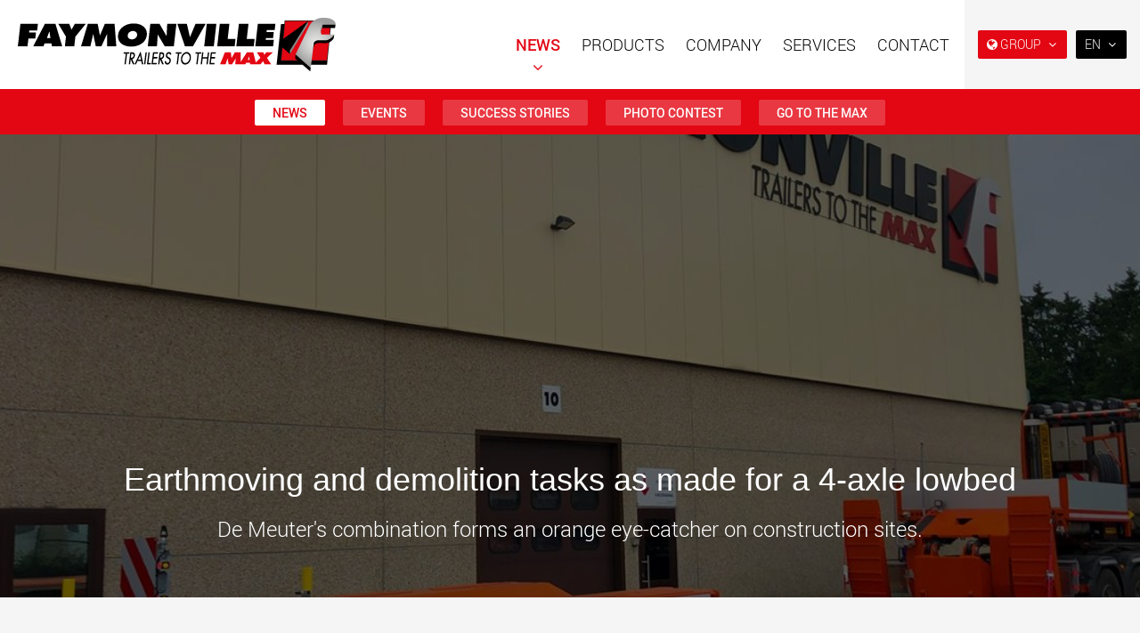

--- FILE ---
content_type: text/html; charset=utf-8
request_url: https://www.faymonville.com/news/news/earthmoving-demolition-megamax-lowbed-de-meuter/
body_size: 44776
content:

<!doctype html>
<html lang="en" class="chrome chrome-120">
<head>
<meta charset="utf-8" />
<meta http-equiv="Accept-CH" content="DPR,ViewPort-Width,Width" />

<link href="https://fonts.googleapis.com" rel="dns-prefetch" />
<link href="https://fonts.gstatic.com" rel="dns-prefetch" />
<link href="https://fonts.googleapis.com" rel="preconnect" />
<link href="https://fonts.gstatic.com" rel="preconnect" />
<link href="/custom/css/default.less?v=26" rel="prefetch" type="style" />

<link rel="stylesheet" type="text/css" href="/util/jquery/fancybox/jquery.fancybox.min.css" />
<link rel="stylesheet" type="text/css" href="/util/widgets/socialsharelinks/horizontalbuttons.min.css" />
<style nonce="07c6110c29974c06894f3d543c1aa932">
html{font-family:sans-serif;-ms-text-size-adjust:100%;-webkit-text-size-adjust:100%}body{margin:0}article,aside,details,figcaption,figure,footer,header,hgroup,main,menu,nav,section,summary{display:block}audio,canvas,progress,video{display:inline-block;vertical-align:baseline}audio:not([controls]){display:none;height:0}[hidden],template{display:none}a{background-color:transparent}a:active,a:hover{outline:0}abbr[title]{border-bottom:none;text-decoration:underline;text-decoration:underline dotted}b,strong{font-weight:bold}dfn{font-style:italic}h1{font-size:2em;margin:0.67em 0}mark{background:#ff0;color:#000}small{font-size:80%}sub,sup{font-size:75%;line-height:0;position:relative;vertical-align:baseline}sup{top:-0.5em}sub{bottom:-0.25em}img{border:0}svg:not(:root){overflow:hidden}figure{margin:1em 40px}hr{box-sizing:content-box;height:0}pre{overflow:auto}code,kbd,pre,samp{font-family:monospace,monospace;font-size:1em}button,input,optgroup,select,textarea{color:inherit;font:inherit;margin:0}button{overflow:visible}button,select{text-transform:none}button,html input[type="button"],input[type="reset"],input[type="submit"]{-webkit-appearance:button;cursor:pointer}button[disabled],html input[disabled]{cursor:default}button::-moz-focus-inner,input::-moz-focus-inner{border:0;padding:0}input{line-height:normal}input[type="checkbox"],input[type="radio"]{box-sizing:border-box;padding:0}input[type="number"]::-webkit-inner-spin-button,input[type="number"]::-webkit-outer-spin-button{height:auto}input[type="search"]{-webkit-appearance:textfield;box-sizing:content-box}input[type="search"]::-webkit-search-cancel-button,input[type="search"]::-webkit-search-decoration{-webkit-appearance:none}fieldset{border:1px solid #c0c0c0;margin:0 2px;padding:0.35em 0.625em 0.75em}legend{border:0;padding:0}textarea{overflow:auto}optgroup{font-weight:bold}table{border-collapse:collapse;border-spacing:0}td,th{padding:0}@media print{*,*:before,*:after{color:#000 !important;text-shadow:none !important;background:transparent !important;box-shadow:none !important}a,a:visited{text-decoration:underline}a[href]:after{content:" (" attr(href) ")"}abbr[title]:after{content:" (" attr(title) ")"}a[href^="#"]:after,a[href^="javascript:"]:after{content:""}pre,blockquote{border:1px solid #999;page-break-inside:avoid}thead{display:table-header-group}tr,img{page-break-inside:avoid}img{max-width:100% !important}p,h2,h3{orphans:3;widows:3}h2,h3{page-break-after:avoid}.navbar{display:none}.btn>.caret,.dropup>.btn>.caret{border-top-color:#000 !important}.label{border:1px solid #000}.table{border-collapse:collapse !important}.table td,.table th{background-color:#fff !important}.table-bordered th,.table-bordered td{border:1px solid #ddd !important}}@font-face{font-family:"Glyphicons Halflings";
src:url("/util/bootstrap3/fonts/glyphicons-halflings-regular.eot?");
src:url("/util/bootstrap3/fonts/glyphicons-halflings-regular.eot?#iefix") format("embedded-opentype"),url("/util/bootstrap3/fonts/glyphicons-halflings-regular.woff2") format("woff2"),url("/util/bootstrap3/fonts/glyphicons-halflings-regular.woff") format("woff"),url("/util/bootstrap3/fonts/glyphicons-halflings-regular.ttf") format("truetype"),url("/util/bootstrap3/fonts/glyphicons-halflings-regular.svg#glyphicons_halflingsregular") format("svg")}
.glyphicon{position:relative;top:1px;display:inline-block;font-family:"Glyphicons Halflings";font-style:normal;font-weight:400;line-height:1;-webkit-font-smoothing:antialiased;-moz-osx-font-smoothing:grayscale}.glyphicon-asterisk:before{content:"*"}.glyphicon-plus:before{content:"+"}.glyphicon-euro:before,.glyphicon-eur:before{content:"€"}.glyphicon-minus:before{content:"−"}.glyphicon-cloud:before{content:"☁"}.glyphicon-envelope:before{content:"✉"}.glyphicon-pencil:before{content:"✏"}.glyphicon-glass:before{content:""}.glyphicon-music:before{content:""}.glyphicon-search:before{content:""}.glyphicon-heart:before{content:""}.glyphicon-star:before{content:""}.glyphicon-star-empty:before{content:""}.glyphicon-user:before{content:""}.glyphicon-film:before{content:""}.glyphicon-th-large:before{content:""}.glyphicon-th:before{content:""}.glyphicon-th-list:before{content:""}.glyphicon-ok:before{content:""}.glyphicon-remove:before{content:""}.glyphicon-zoom-in:before{content:""}.glyphicon-zoom-out:before{content:""}.glyphicon-off:before{content:""}.glyphicon-signal:before{content:""}.glyphicon-cog:before{content:""}.glyphicon-trash:before{content:""}.glyphicon-home:before{content:""}.glyphicon-file:before{content:""}.glyphicon-time:before{content:""}.glyphicon-road:before{content:""}.glyphicon-download-alt:before{content:""}.glyphicon-download:before{content:""}.glyphicon-upload:before{content:""}.glyphicon-inbox:before{content:""}.glyphicon-play-circle:before{content:""}.glyphicon-repeat:before{content:""}.glyphicon-refresh:before{content:""}.glyphicon-list-alt:before{content:""}.glyphicon-lock:before{content:""}.glyphicon-flag:before{content:""}.glyphicon-headphones:before{content:""}.glyphicon-volume-off:before{content:""}.glyphicon-volume-down:before{content:""}.glyphicon-volume-up:before{content:""}.glyphicon-qrcode:before{content:""}.glyphicon-barcode:before{content:""}.glyphicon-tag:before{content:""}.glyphicon-tags:before{content:""}.glyphicon-book:before{content:""}.glyphicon-bookmark:before{content:""}.glyphicon-print:before{content:""}.glyphicon-camera:before{content:""}.glyphicon-font:before{content:""}.glyphicon-bold:before{content:""}.glyphicon-italic:before{content:""}.glyphicon-text-height:before{content:""}.glyphicon-text-width:before{content:""}.glyphicon-align-left:before{content:""}.glyphicon-align-center:before{content:""}.glyphicon-align-right:before{content:""}.glyphicon-align-justify:before{content:""}.glyphicon-list:before{content:""}.glyphicon-indent-left:before{content:""}.glyphicon-indent-right:before{content:""}.glyphicon-facetime-video:before{content:""}.glyphicon-picture:before{content:""}.glyphicon-map-marker:before{content:""}.glyphicon-adjust:before{content:""}.glyphicon-tint:before{content:""}.glyphicon-edit:before{content:""}.glyphicon-share:before{content:""}.glyphicon-check:before{content:""}.glyphicon-move:before{content:""}.glyphicon-step-backward:before{content:""}.glyphicon-fast-backward:before{content:""}.glyphicon-backward:before{content:""}.glyphicon-play:before{content:""}.glyphicon-pause:before{content:""}.glyphicon-stop:before{content:""}.glyphicon-forward:before{content:""}.glyphicon-fast-forward:before{content:""}.glyphicon-step-forward:before{content:""}.glyphicon-eject:before{content:""}.glyphicon-chevron-left:before{content:""}.glyphicon-chevron-right:before{content:""}.glyphicon-plus-sign:before{content:""}.glyphicon-minus-sign:before{content:""}.glyphicon-remove-sign:before{content:""}.glyphicon-ok-sign:before{content:""}.glyphicon-question-sign:before{content:""}.glyphicon-info-sign:before{content:""}.glyphicon-screenshot:before{content:""}.glyphicon-remove-circle:before{content:""}.glyphicon-ok-circle:before{content:""}.glyphicon-ban-circle:before{content:""}.glyphicon-arrow-left:before{content:""}.glyphicon-arrow-right:before{content:""}.glyphicon-arrow-up:before{content:""}.glyphicon-arrow-down:before{content:""}.glyphicon-share-alt:before{content:""}.glyphicon-resize-full:before{content:""}.glyphicon-resize-small:before{content:""}.glyphicon-exclamation-sign:before{content:""}.glyphicon-gift:before{content:""}.glyphicon-leaf:before{content:""}.glyphicon-fire:before{content:""}.glyphicon-eye-open:before{content:""}.glyphicon-eye-close:before{content:""}.glyphicon-warning-sign:before{content:""}.glyphicon-plane:before{content:""}.glyphicon-calendar:before{content:""}.glyphicon-random:before{content:""}.glyphicon-comment:before{content:""}.glyphicon-magnet:before{content:""}.glyphicon-chevron-up:before{content:""}.glyphicon-chevron-down:before{content:""}.glyphicon-retweet:before{content:""}.glyphicon-shopping-cart:before{content:""}.glyphicon-folder-close:before{content:""}.glyphicon-folder-open:before{content:""}.glyphicon-resize-vertical:before{content:""}.glyphicon-resize-horizontal:before{content:""}.glyphicon-hdd:before{content:""}.glyphicon-bullhorn:before{content:""}.glyphicon-bell:before{content:""}.glyphicon-certificate:before{content:""}.glyphicon-thumbs-up:before{content:""}.glyphicon-thumbs-down:before{content:""}.glyphicon-hand-right:before{content:""}.glyphicon-hand-left:before{content:""}.glyphicon-hand-up:before{content:""}.glyphicon-hand-down:before{content:""}.glyphicon-circle-arrow-right:before{content:""}.glyphicon-circle-arrow-left:before{content:""}.glyphicon-circle-arrow-up:before{content:""}.glyphicon-circle-arrow-down:before{content:""}.glyphicon-globe:before{content:""}.glyphicon-wrench:before{content:""}.glyphicon-tasks:before{content:""}.glyphicon-filter:before{content:""}.glyphicon-briefcase:before{content:""}.glyphicon-fullscreen:before{content:""}.glyphicon-dashboard:before{content:""}.glyphicon-paperclip:before{content:""}.glyphicon-heart-empty:before{content:""}.glyphicon-link:before{content:""}.glyphicon-phone:before{content:""}.glyphicon-pushpin:before{content:""}.glyphicon-usd:before{content:""}.glyphicon-gbp:before{content:""}.glyphicon-sort:before{content:""}.glyphicon-sort-by-alphabet:before{content:""}.glyphicon-sort-by-alphabet-alt:before{content:""}.glyphicon-sort-by-order:before{content:""}.glyphicon-sort-by-order-alt:before{content:""}.glyphicon-sort-by-attributes:before{content:""}.glyphicon-sort-by-attributes-alt:before{content:""}.glyphicon-unchecked:before{content:""}.glyphicon-expand:before{content:""}.glyphicon-collapse-down:before{content:""}.glyphicon-collapse-up:before{content:""}.glyphicon-log-in:before{content:""}.glyphicon-flash:before{content:""}.glyphicon-log-out:before{content:""}.glyphicon-new-window:before{content:""}.glyphicon-record:before{content:""}.glyphicon-save:before{content:""}.glyphicon-open:before{content:""}.glyphicon-saved:before{content:""}.glyphicon-import:before{content:""}.glyphicon-export:before{content:""}.glyphicon-send:before{content:""}.glyphicon-floppy-disk:before{content:""}.glyphicon-floppy-saved:before{content:""}.glyphicon-floppy-remove:before{content:""}.glyphicon-floppy-save:before{content:""}.glyphicon-floppy-open:before{content:""}.glyphicon-credit-card:before{content:""}.glyphicon-transfer:before{content:""}.glyphicon-cutlery:before{content:""}.glyphicon-header:before{content:""}.glyphicon-compressed:before{content:""}.glyphicon-earphone:before{content:""}.glyphicon-phone-alt:before{content:""}.glyphicon-tower:before{content:""}.glyphicon-stats:before{content:""}.glyphicon-sd-video:before{content:""}.glyphicon-hd-video:before{content:""}.glyphicon-subtitles:before{content:""}.glyphicon-sound-stereo:before{content:""}.glyphicon-sound-dolby:before{content:""}.glyphicon-sound-5-1:before{content:""}.glyphicon-sound-6-1:before{content:""}.glyphicon-sound-7-1:before{content:""}.glyphicon-copyright-mark:before{content:""}.glyphicon-registration-mark:before{content:""}.glyphicon-cloud-download:before{content:""}.glyphicon-cloud-upload:before{content:""}.glyphicon-tree-conifer:before{content:""}.glyphicon-tree-deciduous:before{content:""}.glyphicon-cd:before{content:""}.glyphicon-save-file:before{content:""}.glyphicon-open-file:before{content:""}.glyphicon-level-up:before{content:""}.glyphicon-copy:before{content:""}.glyphicon-paste:before{content:""}.glyphicon-alert:before{content:""}.glyphicon-equalizer:before{content:""}.glyphicon-king:before{content:""}.glyphicon-queen:before{content:""}.glyphicon-pawn:before{content:""}.glyphicon-bishop:before{content:""}.glyphicon-knight:before{content:""}.glyphicon-baby-formula:before{content:""}.glyphicon-tent:before{content:"⛺"}.glyphicon-blackboard:before{content:""}.glyphicon-bed:before{content:""}.glyphicon-apple:before{content:""}.glyphicon-erase:before{content:""}.glyphicon-hourglass:before{content:"⌛"}.glyphicon-lamp:before{content:""}.glyphicon-duplicate:before{content:""}.glyphicon-piggy-bank:before{content:""}.glyphicon-scissors:before{content:""}.glyphicon-bitcoin:before{content:""}.glyphicon-btc:before{content:""}.glyphicon-xbt:before{content:""}.glyphicon-yen:before{content:"¥"}.glyphicon-jpy:before{content:"¥"}.glyphicon-ruble:before{content:"₽"}.glyphicon-rub:before{content:"₽"}.glyphicon-scale:before{content:""}.glyphicon-ice-lolly:before{content:""}.glyphicon-ice-lolly-tasted:before{content:""}.glyphicon-education:before{content:""}.glyphicon-option-horizontal:before{content:""}.glyphicon-option-vertical:before{content:""}.glyphicon-menu-hamburger:before{content:""}.glyphicon-modal-window:before{content:""}.glyphicon-oil:before{content:""}.glyphicon-grain:before{content:""}.glyphicon-sunglasses:before{content:""}.glyphicon-text-size:before{content:""}.glyphicon-text-color:before{content:""}.glyphicon-text-background:before{content:""}.glyphicon-object-align-top:before{content:""}.glyphicon-object-align-bottom:before{content:""}.glyphicon-object-align-horizontal:before{content:""}.glyphicon-object-align-left:before{content:""}.glyphicon-object-align-vertical:before{content:""}.glyphicon-object-align-right:before{content:""}.glyphicon-triangle-right:before{content:""}.glyphicon-triangle-left:before{content:""}.glyphicon-triangle-bottom:before{content:""}.glyphicon-triangle-top:before{content:""}.glyphicon-console:before{content:""}.glyphicon-superscript:before{content:""}.glyphicon-subscript:before{content:""}.glyphicon-menu-left:before{content:""}.glyphicon-menu-right:before{content:""}.glyphicon-menu-down:before{content:""}.glyphicon-menu-up:before{content:""}*{-webkit-box-sizing:border-box;-moz-box-sizing:border-box;box-sizing:border-box}*:before,*:after{-webkit-box-sizing:border-box;-moz-box-sizing:border-box;box-sizing:border-box}html{font-size:10px;-webkit-tap-highlight-color:rgba(0,0,0,0)}body{font-family:"Helvetica Neue",Helvetica,Arial,sans-serif;font-size:14px;line-height:1.42857143;color:#333;background-color:#fff}input,button,select,textarea{font-family:inherit;font-size:inherit;line-height:inherit}a{color:#337ab7;text-decoration:none}a:hover,a:focus{color:#23527c;text-decoration:underline}a:focus{outline:5px auto -webkit-focus-ring-color;outline-offset:-2px}figure{margin:0}img{vertical-align:middle}.img-responsive,.thumbnail>img,.thumbnail a>img,.carousel-inner>.item>img,.carousel-inner>.item>a>img{display:block;max-width:100%;height:auto}.img-rounded{border-radius:6px}.img-thumbnail{padding:4px;line-height:1.42857143;background-color:#fff;border:1px solid #ddd;border-radius:4px;-webkit-transition:all 0.2s ease-in-out;-o-transition:all 0.2s ease-in-out;transition:all 0.2s ease-in-out;display:inline-block;max-width:100%;height:auto}.img-circle{border-radius:50%}hr{margin-top:20px;margin-bottom:20px;border:0;border-top:1px solid #eee}.sr-only{position:absolute;width:1px;height:1px;padding:0;margin:-1px;overflow:hidden;clip:rect(0,0,0,0);border:0}.sr-only-focusable:active,.sr-only-focusable:focus{position:static;width:auto;height:auto;margin:0;overflow:visible;clip:auto}[role="button"]{cursor:pointer}h1,h2,h3,h4,h5,h6,.h1,.h2,.h3,.h4,.h5,.h6{font-family:inherit;font-weight:500;line-height:1.1;color:inherit}h1 small,h2 small,h3 small,h4 small,h5 small,h6 small,.h1 small,.h2 small,.h3 small,.h4 small,.h5 small,.h6 small,h1 .small,h2 .small,h3 .small,h4 .small,h5 .small,h6 .small,.h1 .small,.h2 .small,.h3 .small,.h4 .small,.h5 .small,.h6 .small{font-weight:400;line-height:1;color:#777}h1,.h1,h2,.h2,h3,.h3{margin-top:20px;margin-bottom:10px}h1 small,.h1 small,h2 small,.h2 small,h3 small,.h3 small,h1 .small,.h1 .small,h2 .small,.h2 .small,h3 .small,.h3 .small{font-size:65%}h4,.h4,h5,.h5,h6,.h6{margin-top:10px;margin-bottom:10px}h4 small,.h4 small,h5 small,.h5 small,h6 small,.h6 small,h4 .small,.h4 .small,h5 .small,.h5 .small,h6 .small,.h6 .small{font-size:75%}h1,.h1{font-size:36px}h2,.h2{font-size:30px}h3,.h3{font-size:24px}h4,.h4{font-size:18px}h5,.h5{font-size:14px}h6,.h6{font-size:12px}p{margin:0 0 10px}.lead{margin-bottom:20px;font-size:16px;font-weight:300;line-height:1.4}@media (min-width:768px){.lead{font-size:21px}}small,.small{font-size:85%}mark,.mark{padding:0.2em;background-color:#fcf8e3}.text-left{text-align:left}.text-right{text-align:right}.text-center{text-align:center}.text-justify{text-align:justify}.text-nowrap{white-space:nowrap}.text-lowercase{text-transform:lowercase}.text-uppercase{text-transform:uppercase}.text-capitalize{text-transform:capitalize}.text-muted{color:#777}.text-primary{color:#337ab7}a.text-primary:hover,a.text-primary:focus{color:#286090}.text-success{color:#3c763d}a.text-success:hover,a.text-success:focus{color:#2b542c}.text-info{color:#31708f}a.text-info:hover,a.text-info:focus{color:#245269}.text-warning{color:#8a6d3b}a.text-warning:hover,a.text-warning:focus{color:#66512c}.text-danger{color:#a94442}a.text-danger:hover,a.text-danger:focus{color:#843534}.bg-primary{color:#fff;background-color:#337ab7}a.bg-primary:hover,a.bg-primary:focus{background-color:#286090}.bg-success{background-color:#dff0d8}a.bg-success:hover,a.bg-success:focus{background-color:#c1e2b3}.bg-info{background-color:#d9edf7}a.bg-info:hover,a.bg-info:focus{background-color:#afd9ee}.bg-warning{background-color:#fcf8e3}a.bg-warning:hover,a.bg-warning:focus{background-color:#f7ecb5}.bg-danger{background-color:#f2dede}a.bg-danger:hover,a.bg-danger:focus{background-color:#e4b9b9}.page-header{padding-bottom:9px;margin:40px 0 20px;border-bottom:1px solid #eee}ul,ol{margin-top:0;margin-bottom:10px}ul ul,ol ul,ul ol,ol ol{margin-bottom:0}.list-unstyled{padding-left:0;list-style:none}.list-inline{padding-left:0;list-style:none;margin-left:-5px}.list-inline>li{display:inline-block;padding-right:5px;padding-left:5px}dl{margin-top:0;margin-bottom:20px}dt,dd{line-height:1.42857143}dt{font-weight:700}dd{margin-left:0}@media (min-width:768px){.dl-horizontal dt{float:left;width:160px;clear:left;text-align:right;overflow:hidden;text-overflow:ellipsis;white-space:nowrap}.dl-horizontal dd{margin-left:180px}}abbr[title],abbr[data-original-title]{cursor:help}.initialism{font-size:90%;text-transform:uppercase}blockquote{padding:10px 20px;margin:0 0 20px;font-size:17.5px;border-left:5px solid #eee}blockquote p:last-child,blockquote ul:last-child,blockquote ol:last-child{margin-bottom:0}blockquote footer,blockquote small,blockquote .small{display:block;font-size:80%;line-height:1.42857143;color:#777}blockquote footer:before,blockquote small:before,blockquote .small:before{content:"— "}.blockquote-reverse,blockquote.pull-right{padding-right:15px;padding-left:0;text-align:right;border-right:5px solid #eee;border-left:0}.blockquote-reverse footer:before,blockquote.pull-right footer:before,.blockquote-reverse small:before,blockquote.pull-right small:before,.blockquote-reverse .small:before,blockquote.pull-right .small:before{content:""}.blockquote-reverse footer:after,blockquote.pull-right footer:after,.blockquote-reverse small:after,blockquote.pull-right small:after,.blockquote-reverse .small:after,blockquote.pull-right .small:after{content:" —"}address{margin-bottom:20px;font-style:normal;line-height:1.42857143}code,kbd,pre,samp{font-family:Menlo,Monaco,Consolas,"Courier New",monospace}code{padding:2px 4px;font-size:90%;color:#c7254e;background-color:#f9f2f4;border-radius:4px}kbd{padding:2px 4px;font-size:90%;color:#fff;background-color:#333;border-radius:3px;box-shadow:inset 0 -1px 0 rgba(0,0,0,0.25)}kbd kbd{padding:0;font-size:100%;font-weight:700;box-shadow:none}pre{display:block;padding:9.5px;margin:0 0 10px;font-size:13px;line-height:1.42857143;color:#333;word-break:break-all;word-wrap:break-word;background-color:#f5f5f5;border:1px solid #ccc;border-radius:4px}pre code{padding:0;font-size:inherit;color:inherit;white-space:pre-wrap;background-color:transparent;border-radius:0}.pre-scrollable{max-height:340px;overflow-y:scroll}.container{padding-right:15px;padding-left:15px;margin-right:auto;margin-left:auto}@media (min-width:768px){.container{width:750px}}@media (min-width:992px){.container{width:970px}}@media (min-width:1200px){.container{width:1170px}}.container-fluid{padding-right:15px;padding-left:15px;margin-right:auto;margin-left:auto}.row{margin-right:-15px;margin-left:-15px}.row-no-gutters{margin-right:0;margin-left:0}.row-no-gutters [class*="col-"]{padding-right:0;padding-left:0}.col-xs-1,.col-sm-1,.col-md-1,.col-lg-1,.col-xs-2,.col-sm-2,.col-md-2,.col-lg-2,.col-xs-3,.col-sm-3,.col-md-3,.col-lg-3,.col-xs-4,.col-sm-4,.col-md-4,.col-lg-4,.col-xs-5,.col-sm-5,.col-md-5,.col-lg-5,.col-xs-6,.col-sm-6,.col-md-6,.col-lg-6,.col-xs-7,.col-sm-7,.col-md-7,.col-lg-7,.col-xs-8,.col-sm-8,.col-md-8,.col-lg-8,.col-xs-9,.col-sm-9,.col-md-9,.col-lg-9,.col-xs-10,.col-sm-10,.col-md-10,.col-lg-10,.col-xs-11,.col-sm-11,.col-md-11,.col-lg-11,.col-xs-12,.col-sm-12,.col-md-12,.col-lg-12{position:relative;min-height:1px;padding-right:15px;padding-left:15px}.col-xs-1,.col-xs-2,.col-xs-3,.col-xs-4,.col-xs-5,.col-xs-6,.col-xs-7,.col-xs-8,.col-xs-9,.col-xs-10,.col-xs-11,.col-xs-12{float:left}.col-xs-12{width:100%}.col-xs-11{width:91.66666667%}.col-xs-10{width:83.33333333%}.col-xs-9{width:75%}.col-xs-8{width:66.66666667%}.col-xs-7{width:58.33333333%}.col-xs-6{width:50%}.col-xs-5{width:41.66666667%}.col-xs-4{width:33.33333333%}.col-xs-3{width:25%}.col-xs-2{width:16.66666667%}.col-xs-1{width:8.33333333%}.col-xs-pull-12{right:100%}.col-xs-pull-11{right:91.66666667%}.col-xs-pull-10{right:83.33333333%}.col-xs-pull-9{right:75%}.col-xs-pull-8{right:66.66666667%}.col-xs-pull-7{right:58.33333333%}.col-xs-pull-6{right:50%}.col-xs-pull-5{right:41.66666667%}.col-xs-pull-4{right:33.33333333%}.col-xs-pull-3{right:25%}.col-xs-pull-2{right:16.66666667%}.col-xs-pull-1{right:8.33333333%}.col-xs-pull-0{right:auto}.col-xs-push-12{left:100%}.col-xs-push-11{left:91.66666667%}.col-xs-push-10{left:83.33333333%}.col-xs-push-9{left:75%}.col-xs-push-8{left:66.66666667%}.col-xs-push-7{left:58.33333333%}.col-xs-push-6{left:50%}.col-xs-push-5{left:41.66666667%}.col-xs-push-4{left:33.33333333%}.col-xs-push-3{left:25%}.col-xs-push-2{left:16.66666667%}.col-xs-push-1{left:8.33333333%}.col-xs-push-0{left:auto}.col-xs-offset-12{margin-left:100%}.col-xs-offset-11{margin-left:91.66666667%}.col-xs-offset-10{margin-left:83.33333333%}.col-xs-offset-9{margin-left:75%}.col-xs-offset-8{margin-left:66.66666667%}.col-xs-offset-7{margin-left:58.33333333%}.col-xs-offset-6{margin-left:50%}.col-xs-offset-5{margin-left:41.66666667%}.col-xs-offset-4{margin-left:33.33333333%}.col-xs-offset-3{margin-left:25%}.col-xs-offset-2{margin-left:16.66666667%}.col-xs-offset-1{margin-left:8.33333333%}.col-xs-offset-0{margin-left:0%}@media (min-width:768px){.col-sm-1,.col-sm-2,.col-sm-3,.col-sm-4,.col-sm-5,.col-sm-6,.col-sm-7,.col-sm-8,.col-sm-9,.col-sm-10,.col-sm-11,.col-sm-12{float:left}.col-sm-12{width:100%}.col-sm-11{width:91.66666667%}.col-sm-10{width:83.33333333%}.col-sm-9{width:75%}.col-sm-8{width:66.66666667%}.col-sm-7{width:58.33333333%}.col-sm-6{width:50%}.col-sm-5{width:41.66666667%}.col-sm-4{width:33.33333333%}.col-sm-3{width:25%}.col-sm-2{width:16.66666667%}.col-sm-1{width:8.33333333%}.col-sm-pull-12{right:100%}.col-sm-pull-11{right:91.66666667%}.col-sm-pull-10{right:83.33333333%}.col-sm-pull-9{right:75%}.col-sm-pull-8{right:66.66666667%}.col-sm-pull-7{right:58.33333333%}.col-sm-pull-6{right:50%}.col-sm-pull-5{right:41.66666667%}.col-sm-pull-4{right:33.33333333%}.col-sm-pull-3{right:25%}.col-sm-pull-2{right:16.66666667%}.col-sm-pull-1{right:8.33333333%}.col-sm-pull-0{right:auto}.col-sm-push-12{left:100%}.col-sm-push-11{left:91.66666667%}.col-sm-push-10{left:83.33333333%}.col-sm-push-9{left:75%}.col-sm-push-8{left:66.66666667%}.col-sm-push-7{left:58.33333333%}.col-sm-push-6{left:50%}.col-sm-push-5{left:41.66666667%}.col-sm-push-4{left:33.33333333%}.col-sm-push-3{left:25%}.col-sm-push-2{left:16.66666667%}.col-sm-push-1{left:8.33333333%}.col-sm-push-0{left:auto}.col-sm-offset-12{margin-left:100%}.col-sm-offset-11{margin-left:91.66666667%}.col-sm-offset-10{margin-left:83.33333333%}.col-sm-offset-9{margin-left:75%}.col-sm-offset-8{margin-left:66.66666667%}.col-sm-offset-7{margin-left:58.33333333%}.col-sm-offset-6{margin-left:50%}.col-sm-offset-5{margin-left:41.66666667%}.col-sm-offset-4{margin-left:33.33333333%}.col-sm-offset-3{margin-left:25%}.col-sm-offset-2{margin-left:16.66666667%}.col-sm-offset-1{margin-left:8.33333333%}.col-sm-offset-0{margin-left:0%}}@media (min-width:992px){.col-md-1,.col-md-2,.col-md-3,.col-md-4,.col-md-5,.col-md-6,.col-md-7,.col-md-8,.col-md-9,.col-md-10,.col-md-11,.col-md-12{float:left}.col-md-12{width:100%}.col-md-11{width:91.66666667%}.col-md-10{width:83.33333333%}.col-md-9{width:75%}.col-md-8{width:66.66666667%}.col-md-7{width:58.33333333%}.col-md-6{width:50%}.col-md-5{width:41.66666667%}.col-md-4{width:33.33333333%}.col-md-3{width:25%}.col-md-2{width:16.66666667%}.col-md-1{width:8.33333333%}.col-md-pull-12{right:100%}.col-md-pull-11{right:91.66666667%}.col-md-pull-10{right:83.33333333%}.col-md-pull-9{right:75%}.col-md-pull-8{right:66.66666667%}.col-md-pull-7{right:58.33333333%}.col-md-pull-6{right:50%}.col-md-pull-5{right:41.66666667%}.col-md-pull-4{right:33.33333333%}.col-md-pull-3{right:25%}.col-md-pull-2{right:16.66666667%}.col-md-pull-1{right:8.33333333%}.col-md-pull-0{right:auto}.col-md-push-12{left:100%}.col-md-push-11{left:91.66666667%}.col-md-push-10{left:83.33333333%}.col-md-push-9{left:75%}.col-md-push-8{left:66.66666667%}.col-md-push-7{left:58.33333333%}.col-md-push-6{left:50%}.col-md-push-5{left:41.66666667%}.col-md-push-4{left:33.33333333%}.col-md-push-3{left:25%}.col-md-push-2{left:16.66666667%}.col-md-push-1{left:8.33333333%}.col-md-push-0{left:auto}.col-md-offset-12{margin-left:100%}.col-md-offset-11{margin-left:91.66666667%}.col-md-offset-10{margin-left:83.33333333%}.col-md-offset-9{margin-left:75%}.col-md-offset-8{margin-left:66.66666667%}.col-md-offset-7{margin-left:58.33333333%}.col-md-offset-6{margin-left:50%}.col-md-offset-5{margin-left:41.66666667%}.col-md-offset-4{margin-left:33.33333333%}.col-md-offset-3{margin-left:25%}.col-md-offset-2{margin-left:16.66666667%}.col-md-offset-1{margin-left:8.33333333%}.col-md-offset-0{margin-left:0%}}@media (min-width:1200px){.col-lg-1,.col-lg-2,.col-lg-3,.col-lg-4,.col-lg-5,.col-lg-6,.col-lg-7,.col-lg-8,.col-lg-9,.col-lg-10,.col-lg-11,.col-lg-12{float:left}.col-lg-12{width:100%}.col-lg-11{width:91.66666667%}.col-lg-10{width:83.33333333%}.col-lg-9{width:75%}.col-lg-8{width:66.66666667%}.col-lg-7{width:58.33333333%}.col-lg-6{width:50%}.col-lg-5{width:41.66666667%}.col-lg-4{width:33.33333333%}.col-lg-3{width:25%}.col-lg-2{width:16.66666667%}.col-lg-1{width:8.33333333%}.col-lg-pull-12{right:100%}.col-lg-pull-11{right:91.66666667%}.col-lg-pull-10{right:83.33333333%}.col-lg-pull-9{right:75%}.col-lg-pull-8{right:66.66666667%}.col-lg-pull-7{right:58.33333333%}.col-lg-pull-6{right:50%}.col-lg-pull-5{right:41.66666667%}.col-lg-pull-4{right:33.33333333%}.col-lg-pull-3{right:25%}.col-lg-pull-2{right:16.66666667%}.col-lg-pull-1{right:8.33333333%}.col-lg-pull-0{right:auto}.col-lg-push-12{left:100%}.col-lg-push-11{left:91.66666667%}.col-lg-push-10{left:83.33333333%}.col-lg-push-9{left:75%}.col-lg-push-8{left:66.66666667%}.col-lg-push-7{left:58.33333333%}.col-lg-push-6{left:50%}.col-lg-push-5{left:41.66666667%}.col-lg-push-4{left:33.33333333%}.col-lg-push-3{left:25%}.col-lg-push-2{left:16.66666667%}.col-lg-push-1{left:8.33333333%}.col-lg-push-0{left:auto}.col-lg-offset-12{margin-left:100%}.col-lg-offset-11{margin-left:91.66666667%}.col-lg-offset-10{margin-left:83.33333333%}.col-lg-offset-9{margin-left:75%}.col-lg-offset-8{margin-left:66.66666667%}.col-lg-offset-7{margin-left:58.33333333%}.col-lg-offset-6{margin-left:50%}.col-lg-offset-5{margin-left:41.66666667%}.col-lg-offset-4{margin-left:33.33333333%}.col-lg-offset-3{margin-left:25%}.col-lg-offset-2{margin-left:16.66666667%}.col-lg-offset-1{margin-left:8.33333333%}.col-lg-offset-0{margin-left:0%}}table{background-color:transparent}table col[class*="col-"]{position:static;display:table-column;float:none}table td[class*="col-"],table th[class*="col-"]{position:static;display:table-cell;float:none}caption{padding-top:8px;padding-bottom:8px;color:#777;text-align:left}th{text-align:left}.table{width:100%;max-width:100%;margin-bottom:20px}.table>thead>tr>th,.table>tbody>tr>th,.table>tfoot>tr>th,.table>thead>tr>td,.table>tbody>tr>td,.table>tfoot>tr>td{padding:8px;line-height:1.42857143;vertical-align:top;border-top:1px solid #ddd}.table>thead>tr>th{vertical-align:bottom;border-bottom:2px solid #ddd}.table>caption+thead>tr:first-child>th,.table>colgroup+thead>tr:first-child>th,.table>thead:first-child>tr:first-child>th,.table>caption+thead>tr:first-child>td,.table>colgroup+thead>tr:first-child>td,.table>thead:first-child>tr:first-child>td{border-top:0}.table>tbody+tbody{border-top:2px solid #ddd}.table .table{background-color:#fff}.table-condensed>thead>tr>th,.table-condensed>tbody>tr>th,.table-condensed>tfoot>tr>th,.table-condensed>thead>tr>td,.table-condensed>tbody>tr>td,.table-condensed>tfoot>tr>td{padding:5px}.table-bordered{border:1px solid #ddd}.table-bordered>thead>tr>th,.table-bordered>tbody>tr>th,.table-bordered>tfoot>tr>th,.table-bordered>thead>tr>td,.table-bordered>tbody>tr>td,.table-bordered>tfoot>tr>td{border:1px solid #ddd}.table-bordered>thead>tr>th,.table-bordered>thead>tr>td{border-bottom-width:2px}.table-striped>tbody>tr:nth-of-type(odd){background-color:#f9f9f9}.table-hover>tbody>tr:hover{background-color:#f5f5f5}.table>thead>tr>td.active,.table>tbody>tr>td.active,.table>tfoot>tr>td.active,.table>thead>tr>th.active,.table>tbody>tr>th.active,.table>tfoot>tr>th.active,.table>thead>tr.active>td,.table>tbody>tr.active>td,.table>tfoot>tr.active>td,.table>thead>tr.active>th,.table>tbody>tr.active>th,.table>tfoot>tr.active>th{background-color:#f5f5f5}.table-hover>tbody>tr>td.active:hover,.table-hover>tbody>tr>th.active:hover,.table-hover>tbody>tr.active:hover>td,.table-hover>tbody>tr:hover>.active,.table-hover>tbody>tr.active:hover>th{background-color:#e8e8e8}.table>thead>tr>td.success,.table>tbody>tr>td.success,.table>tfoot>tr>td.success,.table>thead>tr>th.success,.table>tbody>tr>th.success,.table>tfoot>tr>th.success,.table>thead>tr.success>td,.table>tbody>tr.success>td,.table>tfoot>tr.success>td,.table>thead>tr.success>th,.table>tbody>tr.success>th,.table>tfoot>tr.success>th{background-color:#dff0d8}.table-hover>tbody>tr>td.success:hover,.table-hover>tbody>tr>th.success:hover,.table-hover>tbody>tr.success:hover>td,.table-hover>tbody>tr:hover>.success,.table-hover>tbody>tr.success:hover>th{background-color:#d0e9c6}.table>thead>tr>td.info,.table>tbody>tr>td.info,.table>tfoot>tr>td.info,.table>thead>tr>th.info,.table>tbody>tr>th.info,.table>tfoot>tr>th.info,.table>thead>tr.info>td,.table>tbody>tr.info>td,.table>tfoot>tr.info>td,.table>thead>tr.info>th,.table>tbody>tr.info>th,.table>tfoot>tr.info>th{background-color:#d9edf7}.table-hover>tbody>tr>td.info:hover,.table-hover>tbody>tr>th.info:hover,.table-hover>tbody>tr.info:hover>td,.table-hover>tbody>tr:hover>.info,.table-hover>tbody>tr.info:hover>th{background-color:#c4e3f3}.table>thead>tr>td.warning,.table>tbody>tr>td.warning,.table>tfoot>tr>td.warning,.table>thead>tr>th.warning,.table>tbody>tr>th.warning,.table>tfoot>tr>th.warning,.table>thead>tr.warning>td,.table>tbody>tr.warning>td,.table>tfoot>tr.warning>td,.table>thead>tr.warning>th,.table>tbody>tr.warning>th,.table>tfoot>tr.warning>th{background-color:#fcf8e3}.table-hover>tbody>tr>td.warning:hover,.table-hover>tbody>tr>th.warning:hover,.table-hover>tbody>tr.warning:hover>td,.table-hover>tbody>tr:hover>.warning,.table-hover>tbody>tr.warning:hover>th{background-color:#faf2cc}.table>thead>tr>td.danger,.table>tbody>tr>td.danger,.table>tfoot>tr>td.danger,.table>thead>tr>th.danger,.table>tbody>tr>th.danger,.table>tfoot>tr>th.danger,.table>thead>tr.danger>td,.table>tbody>tr.danger>td,.table>tfoot>tr.danger>td,.table>thead>tr.danger>th,.table>tbody>tr.danger>th,.table>tfoot>tr.danger>th{background-color:#f2dede}.table-hover>tbody>tr>td.danger:hover,.table-hover>tbody>tr>th.danger:hover,.table-hover>tbody>tr.danger:hover>td,.table-hover>tbody>tr:hover>.danger,.table-hover>tbody>tr.danger:hover>th{background-color:#ebcccc}.table-responsive{min-height:0.01%;overflow-x:auto}@media screen and (max-width:767px){.table-responsive{width:100%;margin-bottom:15px;overflow-y:hidden;-ms-overflow-style:-ms-autohiding-scrollbar;border:1px solid #ddd}.table-responsive>.table{margin-bottom:0}.table-responsive>.table>thead>tr>th,.table-responsive>.table>tbody>tr>th,.table-responsive>.table>tfoot>tr>th,.table-responsive>.table>thead>tr>td,.table-responsive>.table>tbody>tr>td,.table-responsive>.table>tfoot>tr>td{white-space:nowrap}.table-responsive>.table-bordered{border:0}.table-responsive>.table-bordered>thead>tr>th:first-child,.table-responsive>.table-bordered>tbody>tr>th:first-child,.table-responsive>.table-bordered>tfoot>tr>th:first-child,.table-responsive>.table-bordered>thead>tr>td:first-child,.table-responsive>.table-bordered>tbody>tr>td:first-child,.table-responsive>.table-bordered>tfoot>tr>td:first-child{border-left:0}.table-responsive>.table-bordered>thead>tr>th:last-child,.table-responsive>.table-bordered>tbody>tr>th:last-child,.table-responsive>.table-bordered>tfoot>tr>th:last-child,.table-responsive>.table-bordered>thead>tr>td:last-child,.table-responsive>.table-bordered>tbody>tr>td:last-child,.table-responsive>.table-bordered>tfoot>tr>td:last-child{border-right:0}.table-responsive>.table-bordered>tbody>tr:last-child>th,.table-responsive>.table-bordered>tfoot>tr:last-child>th,.table-responsive>.table-bordered>tbody>tr:last-child>td,.table-responsive>.table-bordered>tfoot>tr:last-child>td{border-bottom:0}}fieldset{min-width:0;padding:0;margin:0;border:0}legend{display:block;width:100%;padding:0;margin-bottom:20px;font-size:21px;line-height:inherit;color:#333;border:0;border-bottom:1px solid #e5e5e5}label{display:inline-block;max-width:100%;margin-bottom:5px;font-weight:700}input[type="search"]{-webkit-box-sizing:border-box;-moz-box-sizing:border-box;box-sizing:border-box;-webkit-appearance:none;appearance:none}input[type="radio"],input[type="checkbox"]{margin:4px 0 0;margin-top:1px \9;line-height:normal}input[type="radio"][disabled],input[type="checkbox"][disabled],input[type="radio"].disabled,input[type="checkbox"].disabled,fieldset[disabled] input[type="radio"],fieldset[disabled] input[type="checkbox"]{cursor:not-allowed}input[type="file"]{display:block}input[type="range"]{display:block;width:100%}select[multiple],select[size]{height:auto}input[type="file"]:focus,input[type="radio"]:focus,input[type="checkbox"]:focus{outline:5px auto -webkit-focus-ring-color;outline-offset:-2px}output{display:block;padding-top:7px;font-size:14px;line-height:1.42857143;color:#555}.form-control{display:block;width:100%;height:34px;padding:6px 12px;font-size:14px;line-height:1.42857143;color:#555;background-color:#fff;background-image:none;border:1px solid #ccc;border-radius:4px;-webkit-box-shadow:inset 0 1px 1px rgba(0,0,0,0.075);box-shadow:inset 0 1px 1px rgba(0,0,0,0.075);-webkit-transition:border-color ease-in-out 0.15s,box-shadow ease-in-out 0.15s;-o-transition:border-color ease-in-out 0.15s,box-shadow ease-in-out 0.15s;transition:border-color ease-in-out 0.15s,box-shadow ease-in-out 0.15s}.form-control:focus{border-color:#66afe9;outline:0;-webkit-box-shadow:inset 0 1px 1px rgba(0,0,0,0.075),0 0 8px rgba(102,175,233,0.6);box-shadow:inset 0 1px 1px rgba(0,0,0,0.075),0 0 8px rgba(102,175,233,0.6)}.form-control::-moz-placeholder{color:#999;opacity:1}.form-control:-ms-input-placeholder{color:#999}.form-control::-webkit-input-placeholder{color:#999}.form-control::-ms-expand{background-color:transparent;border:0}.form-control[disabled],.form-control[readonly],fieldset[disabled] .form-control{background-color:#eee;opacity:1}.form-control[disabled],fieldset[disabled] .form-control{cursor:not-allowed}textarea.form-control{height:auto}@media screen and (-webkit-min-device-pixel-ratio:0){input[type="date"].form-control,input[type="time"].form-control,input[type="datetime-local"].form-control,input[type="month"].form-control{line-height:34px}input[type="date"].input-sm,input[type="time"].input-sm,input[type="datetime-local"].input-sm,input[type="month"].input-sm,.input-group-sm input[type="date"],.input-group-sm input[type="time"],.input-group-sm input[type="datetime-local"],.input-group-sm input[type="month"]{line-height:30px}input[type="date"].input-lg,input[type="time"].input-lg,input[type="datetime-local"].input-lg,input[type="month"].input-lg,.input-group-lg input[type="date"],.input-group-lg input[type="time"],.input-group-lg input[type="datetime-local"],.input-group-lg input[type="month"]{line-height:46px}}.form-group{margin-bottom:15px}.radio,.checkbox{position:relative;display:block;margin-top:10px;margin-bottom:10px}.radio.disabled label,.checkbox.disabled label,fieldset[disabled] .radio label,fieldset[disabled] .checkbox label{cursor:not-allowed}.radio label,.checkbox label{min-height:20px;padding-left:20px;margin-bottom:0;font-weight:400;cursor:pointer}.radio input[type="radio"],.radio-inline input[type="radio"],.checkbox input[type="checkbox"],.checkbox-inline input[type="checkbox"]{position:absolute;margin-top:4px \9}.radio+.radio,.checkbox+.checkbox{margin-top:-5px}.radio-inline,.checkbox-inline{position:relative;display:inline-block;padding-left:20px;margin-bottom:0;font-weight:400;vertical-align:middle;cursor:pointer}.radio-inline.disabled,.checkbox-inline.disabled,fieldset[disabled] .radio-inline,fieldset[disabled] .checkbox-inline{cursor:not-allowed}.radio-inline+.radio-inline,.checkbox-inline+.checkbox-inline{margin-top:0;margin-left:10px}.form-control-static{min-height:34px;padding-top:7px;padding-bottom:7px;margin-bottom:0}.form-control-static.input-lg,.form-control-static.input-sm{padding-right:0;padding-left:0}.input-sm{height:30px;padding:5px 10px;font-size:12px;line-height:1.5;border-radius:3px}select.input-sm{height:30px;line-height:30px}textarea.input-sm,select[multiple].input-sm{height:auto}.form-group-sm .form-control{height:30px;padding:5px 10px;font-size:12px;line-height:1.5;border-radius:3px}.form-group-sm select.form-control{height:30px;line-height:30px}.form-group-sm textarea.form-control,.form-group-sm select[multiple].form-control{height:auto}.form-group-sm .form-control-static{height:30px;min-height:32px;padding:6px 10px;font-size:12px;line-height:1.5}.input-lg{height:46px;padding:10px 16px;font-size:18px;line-height:1.3333333;border-radius:6px}select.input-lg{height:46px;line-height:46px}textarea.input-lg,select[multiple].input-lg{height:auto}.form-group-lg .form-control{height:46px;padding:10px 16px;font-size:18px;line-height:1.3333333;border-radius:6px}.form-group-lg select.form-control{height:46px;line-height:46px}.form-group-lg textarea.form-control,.form-group-lg select[multiple].form-control{height:auto}.form-group-lg .form-control-static{height:46px;min-height:38px;padding:11px 16px;font-size:18px;line-height:1.3333333}.has-feedback{position:relative}.has-feedback .form-control{padding-right:42.5px}.form-control-feedback{position:absolute;top:0;right:0;z-index:2;display:block;width:34px;height:34px;line-height:34px;text-align:center;pointer-events:none}.input-lg+.form-control-feedback,.input-group-lg+.form-control-feedback,.form-group-lg .form-control+.form-control-feedback{width:46px;height:46px;line-height:46px}.input-sm+.form-control-feedback,.input-group-sm+.form-control-feedback,.form-group-sm .form-control+.form-control-feedback{width:30px;height:30px;line-height:30px}.has-success .help-block,.has-success .control-label,.has-success .radio,.has-success .checkbox,.has-success .radio-inline,.has-success .checkbox-inline,.has-success.radio label,.has-success.checkbox label,.has-success.radio-inline label,.has-success.checkbox-inline label{color:#3c763d}.has-success .form-control{border-color:#3c763d;-webkit-box-shadow:inset 0 1px 1px rgba(0,0,0,0.075);box-shadow:inset 0 1px 1px rgba(0,0,0,0.075)}.has-success .form-control:focus{border-color:#2b542c;-webkit-box-shadow:inset 0 1px 1px rgba(0,0,0,0.075),0 0 6px #67b168;box-shadow:inset 0 1px 1px rgba(0,0,0,0.075),0 0 6px #67b168}.has-success .input-group-addon{color:#3c763d;background-color:#dff0d8;border-color:#3c763d}.has-success .form-control-feedback{color:#3c763d}.has-warning .help-block,.has-warning .control-label,.has-warning .radio,.has-warning .checkbox,.has-warning .radio-inline,.has-warning .checkbox-inline,.has-warning.radio label,.has-warning.checkbox label,.has-warning.radio-inline label,.has-warning.checkbox-inline label{color:#8a6d3b}.has-warning .form-control{border-color:#8a6d3b;-webkit-box-shadow:inset 0 1px 1px rgba(0,0,0,0.075);box-shadow:inset 0 1px 1px rgba(0,0,0,0.075)}.has-warning .form-control:focus{border-color:#66512c;-webkit-box-shadow:inset 0 1px 1px rgba(0,0,0,0.075),0 0 6px #c0a16b;box-shadow:inset 0 1px 1px rgba(0,0,0,0.075),0 0 6px #c0a16b}.has-warning .input-group-addon{color:#8a6d3b;background-color:#fcf8e3;border-color:#8a6d3b}.has-warning .form-control-feedback{color:#8a6d3b}.has-error .help-block,.has-error .control-label,.has-error .radio,.has-error .checkbox,.has-error .radio-inline,.has-error .checkbox-inline,.has-error.radio label,.has-error.checkbox label,.has-error.radio-inline label,.has-error.checkbox-inline label{color:#a94442}.has-error .form-control{border-color:#a94442;-webkit-box-shadow:inset 0 1px 1px rgba(0,0,0,0.075);box-shadow:inset 0 1px 1px rgba(0,0,0,0.075)}.has-error .form-control:focus{border-color:#843534;-webkit-box-shadow:inset 0 1px 1px rgba(0,0,0,0.075),0 0 6px #ce8483;box-shadow:inset 0 1px 1px rgba(0,0,0,0.075),0 0 6px #ce8483}.has-error .input-group-addon{color:#a94442;background-color:#f2dede;border-color:#a94442}.has-error .form-control-feedback{color:#a94442}.has-feedback label~.form-control-feedback{top:25px}.has-feedback label.sr-only~.form-control-feedback{top:0}.help-block{display:block;margin-top:5px;margin-bottom:10px;color:#737373}@media (min-width:768px){.form-inline .form-group{display:inline-block;margin-bottom:0;vertical-align:middle}.form-inline .form-control{display:inline-block;width:auto;vertical-align:middle}.form-inline .form-control-static{display:inline-block}.form-inline .input-group{display:inline-table;vertical-align:middle}.form-inline .input-group .input-group-addon,.form-inline .input-group .input-group-btn,.form-inline .input-group .form-control{width:auto}.form-inline .input-group>.form-control{width:100%}.form-inline .control-label{margin-bottom:0;vertical-align:middle}.form-inline .radio,.form-inline .checkbox{display:inline-block;margin-top:0;margin-bottom:0;vertical-align:middle}.form-inline .radio label,.form-inline .checkbox label{padding-left:0}.form-inline .radio input[type="radio"],.form-inline .checkbox input[type="checkbox"]{position:relative;margin-left:0}.form-inline .has-feedback .form-control-feedback{top:0}}.form-horizontal .radio,.form-horizontal .checkbox,.form-horizontal .radio-inline,.form-horizontal .checkbox-inline{padding-top:7px;margin-top:0;margin-bottom:0}.form-horizontal .radio,.form-horizontal .checkbox{min-height:27px}.form-horizontal .form-group{margin-right:-15px;margin-left:-15px}@media (min-width:768px){.form-horizontal .control-label{padding-top:7px;margin-bottom:0;text-align:right}}.form-horizontal .has-feedback .form-control-feedback{right:15px}@media (min-width:768px){.form-horizontal .form-group-lg .control-label{padding-top:11px;font-size:18px}}@media (min-width:768px){.form-horizontal .form-group-sm .control-label{padding-top:6px;font-size:12px}}.btn{display:inline-block;margin-bottom:0;font-weight:normal;text-align:center;white-space:nowrap;vertical-align:middle;touch-action:manipulation;cursor:pointer;background-image:none;border:1px solid transparent;padding:6px 12px;font-size:14px;line-height:1.42857143;border-radius:4px;-webkit-user-select:none;-moz-user-select:none;-ms-user-select:none;user-select:none}.btn:focus,.btn:active:focus,.btn.active:focus,.btn.focus,.btn:active.focus,.btn.active.focus{outline:5px auto -webkit-focus-ring-color;outline-offset:-2px}.btn:hover,.btn:focus,.btn.focus{color:#333;text-decoration:none}.btn:active,.btn.active{background-image:none;outline:0;-webkit-box-shadow:inset 0 3px 5px rgba(0,0,0,0.125);box-shadow:inset 0 3px 5px rgba(0,0,0,0.125)}.btn.disabled,.btn[disabled],fieldset[disabled] .btn{cursor:not-allowed;filter:alpha(opacity=65);opacity:0.65;-webkit-box-shadow:none;box-shadow:none}a.btn.disabled,fieldset[disabled] a.btn{pointer-events:none}.btn-default{color:#333;background-color:#fff;border-color:#ccc}.btn-default:focus,.btn-default.focus{color:#333;background-color:#e6e6e6;border-color:#8c8c8c}.btn-default:hover{color:#333;background-color:#e6e6e6;border-color:#adadad}.btn-default:active,.btn-default.active,.open>.dropdown-toggle.btn-default{color:#333;background-color:#e6e6e6;background-image:none;border-color:#adadad}.btn-default:active:hover,.btn-default.active:hover,.open>.dropdown-toggle.btn-default:hover,.btn-default:active:focus,.btn-default.active:focus,.open>.dropdown-toggle.btn-default:focus,.btn-default:active.focus,.btn-default.active.focus,.open>.dropdown-toggle.btn-default.focus{color:#333;background-color:#d4d4d4;border-color:#8c8c8c}.btn-default.disabled:hover,.btn-default[disabled]:hover,fieldset[disabled] .btn-default:hover,.btn-default.disabled:focus,.btn-default[disabled]:focus,fieldset[disabled] .btn-default:focus,.btn-default.disabled.focus,.btn-default[disabled].focus,fieldset[disabled] .btn-default.focus{background-color:#fff;border-color:#ccc}.btn-default .badge{color:#fff;background-color:#333}.btn-primary{color:#fff;background-color:#337ab7;border-color:#2e6da4}.btn-primary:focus,.btn-primary.focus{color:#fff;background-color:#286090;border-color:#122b40}.btn-primary:hover{color:#fff;background-color:#286090;border-color:#204d74}.btn-primary:active,.btn-primary.active,.open>.dropdown-toggle.btn-primary{color:#fff;background-color:#286090;background-image:none;border-color:#204d74}.btn-primary:active:hover,.btn-primary.active:hover,.open>.dropdown-toggle.btn-primary:hover,.btn-primary:active:focus,.btn-primary.active:focus,.open>.dropdown-toggle.btn-primary:focus,.btn-primary:active.focus,.btn-primary.active.focus,.open>.dropdown-toggle.btn-primary.focus{color:#fff;background-color:#204d74;border-color:#122b40}.btn-primary.disabled:hover,.btn-primary[disabled]:hover,fieldset[disabled] .btn-primary:hover,.btn-primary.disabled:focus,.btn-primary[disabled]:focus,fieldset[disabled] .btn-primary:focus,.btn-primary.disabled.focus,.btn-primary[disabled].focus,fieldset[disabled] .btn-primary.focus{background-color:#337ab7;border-color:#2e6da4}.btn-primary .badge{color:#337ab7;background-color:#fff}.btn-success{color:#fff;background-color:#5cb85c;border-color:#4cae4c}.btn-success:focus,.btn-success.focus{color:#fff;background-color:#449d44;border-color:#255625}.btn-success:hover{color:#fff;background-color:#449d44;border-color:#398439}.btn-success:active,.btn-success.active,.open>.dropdown-toggle.btn-success{color:#fff;background-color:#449d44;background-image:none;border-color:#398439}.btn-success:active:hover,.btn-success.active:hover,.open>.dropdown-toggle.btn-success:hover,.btn-success:active:focus,.btn-success.active:focus,.open>.dropdown-toggle.btn-success:focus,.btn-success:active.focus,.btn-success.active.focus,.open>.dropdown-toggle.btn-success.focus{color:#fff;background-color:#398439;border-color:#255625}.btn-success.disabled:hover,.btn-success[disabled]:hover,fieldset[disabled] .btn-success:hover,.btn-success.disabled:focus,.btn-success[disabled]:focus,fieldset[disabled] .btn-success:focus,.btn-success.disabled.focus,.btn-success[disabled].focus,fieldset[disabled] .btn-success.focus{background-color:#5cb85c;border-color:#4cae4c}.btn-success .badge{color:#5cb85c;background-color:#fff}.btn-info{color:#fff;background-color:#5bc0de;border-color:#46b8da}.btn-info:focus,.btn-info.focus{color:#fff;background-color:#31b0d5;border-color:#1b6d85}.btn-info:hover{color:#fff;background-color:#31b0d5;border-color:#269abc}.btn-info:active,.btn-info.active,.open>.dropdown-toggle.btn-info{color:#fff;background-color:#31b0d5;background-image:none;border-color:#269abc}.btn-info:active:hover,.btn-info.active:hover,.open>.dropdown-toggle.btn-info:hover,.btn-info:active:focus,.btn-info.active:focus,.open>.dropdown-toggle.btn-info:focus,.btn-info:active.focus,.btn-info.active.focus,.open>.dropdown-toggle.btn-info.focus{color:#fff;background-color:#269abc;border-color:#1b6d85}.btn-info.disabled:hover,.btn-info[disabled]:hover,fieldset[disabled] .btn-info:hover,.btn-info.disabled:focus,.btn-info[disabled]:focus,fieldset[disabled] .btn-info:focus,.btn-info.disabled.focus,.btn-info[disabled].focus,fieldset[disabled] .btn-info.focus{background-color:#5bc0de;border-color:#46b8da}.btn-info .badge{color:#5bc0de;background-color:#fff}.btn-warning{color:#fff;background-color:#f0ad4e;border-color:#eea236}.btn-warning:focus,.btn-warning.focus{color:#fff;background-color:#ec971f;border-color:#985f0d}.btn-warning:hover{color:#fff;background-color:#ec971f;border-color:#d58512}.btn-warning:active,.btn-warning.active,.open>.dropdown-toggle.btn-warning{color:#fff;background-color:#ec971f;background-image:none;border-color:#d58512}.btn-warning:active:hover,.btn-warning.active:hover,.open>.dropdown-toggle.btn-warning:hover,.btn-warning:active:focus,.btn-warning.active:focus,.open>.dropdown-toggle.btn-warning:focus,.btn-warning:active.focus,.btn-warning.active.focus,.open>.dropdown-toggle.btn-warning.focus{color:#fff;background-color:#d58512;border-color:#985f0d}.btn-warning.disabled:hover,.btn-warning[disabled]:hover,fieldset[disabled] .btn-warning:hover,.btn-warning.disabled:focus,.btn-warning[disabled]:focus,fieldset[disabled] .btn-warning:focus,.btn-warning.disabled.focus,.btn-warning[disabled].focus,fieldset[disabled] .btn-warning.focus{background-color:#f0ad4e;border-color:#eea236}.btn-warning .badge{color:#f0ad4e;background-color:#fff}.btn-danger{color:#fff;background-color:#d9534f;border-color:#d43f3a}.btn-danger:focus,.btn-danger.focus{color:#fff;background-color:#c9302c;border-color:#761c19}.btn-danger:hover{color:#fff;background-color:#c9302c;border-color:#ac2925}.btn-danger:active,.btn-danger.active,.open>.dropdown-toggle.btn-danger{color:#fff;background-color:#c9302c;background-image:none;border-color:#ac2925}.btn-danger:active:hover,.btn-danger.active:hover,.open>.dropdown-toggle.btn-danger:hover,.btn-danger:active:focus,.btn-danger.active:focus,.open>.dropdown-toggle.btn-danger:focus,.btn-danger:active.focus,.btn-danger.active.focus,.open>.dropdown-toggle.btn-danger.focus{color:#fff;background-color:#ac2925;border-color:#761c19}.btn-danger.disabled:hover,.btn-danger[disabled]:hover,fieldset[disabled] .btn-danger:hover,.btn-danger.disabled:focus,.btn-danger[disabled]:focus,fieldset[disabled] .btn-danger:focus,.btn-danger.disabled.focus,.btn-danger[disabled].focus,fieldset[disabled] .btn-danger.focus{background-color:#d9534f;border-color:#d43f3a}.btn-danger .badge{color:#d9534f;background-color:#fff}.btn-link{font-weight:400;color:#337ab7;border-radius:0}.btn-link,.btn-link:active,.btn-link.active,.btn-link[disabled],fieldset[disabled] .btn-link{background-color:transparent;-webkit-box-shadow:none;box-shadow:none}.btn-link,.btn-link:hover,.btn-link:focus,.btn-link:active{border-color:transparent}.btn-link:hover,.btn-link:focus{color:#23527c;text-decoration:underline;background-color:transparent}.btn-link[disabled]:hover,fieldset[disabled] .btn-link:hover,.btn-link[disabled]:focus,fieldset[disabled] .btn-link:focus{color:#777;text-decoration:none}.btn-lg,.btn-group-lg>.btn{padding:10px 16px;font-size:18px;line-height:1.3333333;border-radius:6px}.btn-sm,.btn-group-sm>.btn{padding:5px 10px;font-size:12px;line-height:1.5;border-radius:3px}.btn-xs,.btn-group-xs>.btn{padding:1px 5px;font-size:12px;line-height:1.5;border-radius:3px}.btn-block{display:block;width:100%}.btn-block+.btn-block{margin-top:5px}input[type="submit"].btn-block,input[type="reset"].btn-block,input[type="button"].btn-block{width:100%}.fade{opacity:0;-webkit-transition:opacity 0.15s linear;-o-transition:opacity 0.15s linear;transition:opacity 0.15s linear}.fade.in{opacity:1}.collapse{display:none}.collapse.in{display:block}tr.collapse.in{display:table-row}tbody.collapse.in{display:table-row-group}.collapsing{position:relative;height:0;overflow:hidden;-webkit-transition-property:height,visibility;transition-property:height,visibility;-webkit-transition-duration:0.35s;transition-duration:0.35s;-webkit-transition-timing-function:ease;transition-timing-function:ease}.caret{display:inline-block;width:0;height:0;margin-left:2px;vertical-align:middle;border-top:4px dashed;border-top:4px solid \9;border-right:4px solid transparent;border-left:4px solid transparent}.dropup,.dropdown{position:relative}.dropdown-toggle:focus{outline:0}.dropdown-menu{position:absolute;top:100%;left:0;z-index:1000;display:none;float:left;min-width:160px;padding:5px 0;margin:2px 0 0;font-size:14px;text-align:left;list-style:none;background-color:#fff;background-clip:padding-box;border:1px solid #ccc;border:1px solid rgba(0,0,0,0.15);border-radius:4px;-webkit-box-shadow:0 6px 12px rgba(0,0,0,0.175);box-shadow:0 6px 12px rgba(0,0,0,0.175)}.dropdown-menu.pull-right{right:0;left:auto}.dropdown-menu .divider{height:1px;margin:9px 0;overflow:hidden;background-color:#e5e5e5}.dropdown-menu>li>a{display:block;padding:3px 20px;clear:both;font-weight:400;line-height:1.42857143;color:#333;white-space:nowrap}.dropdown-menu>li>a:hover,.dropdown-menu>li>a:focus{color:#262626;text-decoration:none;background-color:#f5f5f5}.dropdown-menu>.active>a,.dropdown-menu>.active>a:hover,.dropdown-menu>.active>a:focus{color:#fff;text-decoration:none;background-color:#337ab7;outline:0}.dropdown-menu>.disabled>a,.dropdown-menu>.disabled>a:hover,.dropdown-menu>.disabled>a:focus{color:#777}.dropdown-menu>.disabled>a:hover,.dropdown-menu>.disabled>a:focus{text-decoration:none;cursor:not-allowed;background-color:transparent;background-image:none;filter:progid:DXImageTransform.Microsoft.gradient(enabled=false)}.open>.dropdown-menu{display:block}.open>a{outline:0}.dropdown-menu-right{right:0;left:auto}.dropdown-menu-left{right:auto;left:0}.dropdown-header{display:block;padding:3px 20px;font-size:12px;line-height:1.42857143;color:#777;white-space:nowrap}.dropdown-backdrop{position:fixed;top:0;right:0;bottom:0;left:0;z-index:990}.pull-right>.dropdown-menu{right:0;left:auto}.dropup .caret,.navbar-fixed-bottom .dropdown .caret{content:"";border-top:0;border-bottom:4px dashed;border-bottom:4px solid \9}.dropup .dropdown-menu,.navbar-fixed-bottom .dropdown .dropdown-menu{top:auto;bottom:100%;margin-bottom:2px}@media (min-width:768px){.navbar-right .dropdown-menu{right:0;left:auto}.navbar-right .dropdown-menu-left{right:auto;left:0}}.btn-group,.btn-group-vertical{position:relative;display:inline-block;vertical-align:middle}.btn-group>.btn,.btn-group-vertical>.btn{position:relative;float:left}.btn-group>.btn:hover,.btn-group-vertical>.btn:hover,.btn-group>.btn:focus,.btn-group-vertical>.btn:focus,.btn-group>.btn:active,.btn-group-vertical>.btn:active,.btn-group>.btn.active,.btn-group-vertical>.btn.active{z-index:2}.btn-group .btn+.btn,.btn-group .btn+.btn-group,.btn-group .btn-group+.btn,.btn-group .btn-group+.btn-group{margin-left:-1px}.btn-toolbar{margin-left:-5px}.btn-toolbar .btn,.btn-toolbar .btn-group,.btn-toolbar .input-group{float:left}.btn-toolbar>.btn,.btn-toolbar>.btn-group,.btn-toolbar>.input-group{margin-left:5px}.btn-group>.btn:not(:first-child):not(:last-child):not(.dropdown-toggle){border-radius:0}.btn-group>.btn:first-child{margin-left:0}.btn-group>.btn:first-child:not(:last-child):not(.dropdown-toggle){border-top-right-radius:0;border-bottom-right-radius:0}.btn-group>.btn:last-child:not(:first-child),.btn-group>.dropdown-toggle:not(:first-child){border-top-left-radius:0;border-bottom-left-radius:0}.btn-group>.btn-group{float:left}.btn-group>.btn-group:not(:first-child):not(:last-child)>.btn{border-radius:0}.btn-group>.btn-group:first-child:not(:last-child)>.btn:last-child,.btn-group>.btn-group:first-child:not(:last-child)>.dropdown-toggle{border-top-right-radius:0;border-bottom-right-radius:0}.btn-group>.btn-group:last-child:not(:first-child)>.btn:first-child{border-top-left-radius:0;border-bottom-left-radius:0}.btn-group .dropdown-toggle:active,.btn-group.open .dropdown-toggle{outline:0}.btn-group>.btn+.dropdown-toggle{padding-right:8px;padding-left:8px}.btn-group>.btn-lg+.dropdown-toggle{padding-right:12px;padding-left:12px}.btn-group.open .dropdown-toggle{-webkit-box-shadow:inset 0 3px 5px rgba(0,0,0,0.125);box-shadow:inset 0 3px 5px rgba(0,0,0,0.125)}.btn-group.open .dropdown-toggle.btn-link{-webkit-box-shadow:none;box-shadow:none}.btn .caret{margin-left:0}.btn-lg .caret{border-width:5px 5px 0;border-bottom-width:0}.dropup .btn-lg .caret{border-width:0 5px 5px}.btn-group-vertical>.btn,.btn-group-vertical>.btn-group,.btn-group-vertical>.btn-group>.btn{display:block;float:none;width:100%;max-width:100%}.btn-group-vertical>.btn-group>.btn{float:none}.btn-group-vertical>.btn+.btn,.btn-group-vertical>.btn+.btn-group,.btn-group-vertical>.btn-group+.btn,.btn-group-vertical>.btn-group+.btn-group{margin-top:-1px;margin-left:0}.btn-group-vertical>.btn:not(:first-child):not(:last-child){border-radius:0}.btn-group-vertical>.btn:first-child:not(:last-child){border-top-left-radius:4px;border-top-right-radius:4px;border-bottom-right-radius:0;border-bottom-left-radius:0}.btn-group-vertical>.btn:last-child:not(:first-child){border-top-left-radius:0;border-top-right-radius:0;border-bottom-right-radius:4px;border-bottom-left-radius:4px}.btn-group-vertical>.btn-group:not(:first-child):not(:last-child)>.btn{border-radius:0}.btn-group-vertical>.btn-group:first-child:not(:last-child)>.btn:last-child,.btn-group-vertical>.btn-group:first-child:not(:last-child)>.dropdown-toggle{border-bottom-right-radius:0;border-bottom-left-radius:0}.btn-group-vertical>.btn-group:last-child:not(:first-child)>.btn:first-child{border-top-left-radius:0;border-top-right-radius:0}.btn-group-justified{display:table;width:100%;table-layout:fixed;border-collapse:separate}.btn-group-justified>.btn,.btn-group-justified>.btn-group{display:table-cell;float:none;width:1%}.btn-group-justified>.btn-group .btn{width:100%}.btn-group-justified>.btn-group .dropdown-menu{left:auto}[data-toggle="buttons"]>.btn input[type="radio"],[data-toggle="buttons"]>.btn-group>.btn input[type="radio"],[data-toggle="buttons"]>.btn input[type="checkbox"],[data-toggle="buttons"]>.btn-group>.btn input[type="checkbox"]{position:absolute;clip:rect(0,0,0,0);pointer-events:none}.input-group{position:relative;display:table;border-collapse:separate}.input-group[class*="col-"]{float:none;padding-right:0;padding-left:0}.input-group .form-control{position:relative;z-index:2;float:left;width:100%;margin-bottom:0}.input-group .form-control:focus{z-index:3}.input-group-lg>.form-control,.input-group-lg>.input-group-addon,.input-group-lg>.input-group-btn>.btn{height:46px;padding:10px 16px;font-size:18px;line-height:1.3333333;border-radius:6px}select.input-group-lg>.form-control,select.input-group-lg>.input-group-addon,select.input-group-lg>.input-group-btn>.btn{height:46px;line-height:46px}textarea.input-group-lg>.form-control,textarea.input-group-lg>.input-group-addon,textarea.input-group-lg>.input-group-btn>.btn,select[multiple].input-group-lg>.form-control,select[multiple].input-group-lg>.input-group-addon,select[multiple].input-group-lg>.input-group-btn>.btn{height:auto}.input-group-sm>.form-control,.input-group-sm>.input-group-addon,.input-group-sm>.input-group-btn>.btn{height:30px;padding:5px 10px;font-size:12px;line-height:1.5;border-radius:3px}select.input-group-sm>.form-control,select.input-group-sm>.input-group-addon,select.input-group-sm>.input-group-btn>.btn{height:30px;line-height:30px}textarea.input-group-sm>.form-control,textarea.input-group-sm>.input-group-addon,textarea.input-group-sm>.input-group-btn>.btn,select[multiple].input-group-sm>.form-control,select[multiple].input-group-sm>.input-group-addon,select[multiple].input-group-sm>.input-group-btn>.btn{height:auto}.input-group-addon,.input-group-btn,.input-group .form-control{display:table-cell}.input-group-addon:not(:first-child):not(:last-child),.input-group-btn:not(:first-child):not(:last-child),.input-group .form-control:not(:first-child):not(:last-child){border-radius:0}.input-group-addon,.input-group-btn{width:1%;white-space:nowrap;vertical-align:middle}.input-group-addon{padding:6px 12px;font-size:14px;font-weight:400;line-height:1;color:#555;text-align:center;background-color:#eee;border:1px solid #ccc;border-radius:4px}.input-group-addon.input-sm{padding:5px 10px;font-size:12px;border-radius:3px}.input-group-addon.input-lg{padding:10px 16px;font-size:18px;border-radius:6px}.input-group-addon input[type="radio"],.input-group-addon input[type="checkbox"]{margin-top:0}.input-group .form-control:first-child,.input-group-addon:first-child,.input-group-btn:first-child>.btn,.input-group-btn:first-child>.btn-group>.btn,.input-group-btn:first-child>.dropdown-toggle,.input-group-btn:last-child>.btn:not(:last-child):not(.dropdown-toggle),.input-group-btn:last-child>.btn-group:not(:last-child)>.btn{border-top-right-radius:0;border-bottom-right-radius:0}.input-group-addon:first-child{border-right:0}.input-group .form-control:last-child,.input-group-addon:last-child,.input-group-btn:last-child>.btn,.input-group-btn:last-child>.btn-group>.btn,.input-group-btn:last-child>.dropdown-toggle,.input-group-btn:first-child>.btn:not(:first-child),.input-group-btn:first-child>.btn-group:not(:first-child)>.btn{border-top-left-radius:0;border-bottom-left-radius:0}.input-group-addon:last-child{border-left:0}.input-group-btn{position:relative;font-size:0;white-space:nowrap}.input-group-btn>.btn{position:relative}.input-group-btn>.btn+.btn{margin-left:-1px}.input-group-btn>.btn:hover,.input-group-btn>.btn:focus,.input-group-btn>.btn:active{z-index:2}.input-group-btn:first-child>.btn,.input-group-btn:first-child>.btn-group{margin-right:-1px}.input-group-btn:last-child>.btn,.input-group-btn:last-child>.btn-group{z-index:2;margin-left:-1px}.nav{padding-left:0;margin-bottom:0;list-style:none}.nav>li{position:relative;display:block}.nav>li>a{position:relative;display:block;padding:10px 15px}.nav>li>a:hover,.nav>li>a:focus{text-decoration:none;background-color:#eee}.nav>li.disabled>a{color:#777}.nav>li.disabled>a:hover,.nav>li.disabled>a:focus{color:#777;text-decoration:none;cursor:not-allowed;background-color:transparent}.nav .open>a,.nav .open>a:hover,.nav .open>a:focus{background-color:#eee;border-color:#337ab7}.nav .nav-divider{height:1px;margin:9px 0;overflow:hidden;background-color:#e5e5e5}.nav>li>a>img{max-width:none}.nav-tabs{border-bottom:1px solid #ddd}.nav-tabs>li{float:left;margin-bottom:-1px}.nav-tabs>li>a{margin-right:2px;line-height:1.42857143;border:1px solid transparent;border-radius:4px 4px 0 0}.nav-tabs>li>a:hover{border-color:#eee #eee #ddd}.nav-tabs>li.active>a,.nav-tabs>li.active>a:hover,.nav-tabs>li.active>a:focus{color:#555;cursor:default;background-color:#fff;border:1px solid #ddd;border-bottom-color:transparent}.nav-tabs.nav-justified{width:100%;border-bottom:0}.nav-tabs.nav-justified>li{float:none}.nav-tabs.nav-justified>li>a{margin-bottom:5px;text-align:center}.nav-tabs.nav-justified>.dropdown .dropdown-menu{top:auto;left:auto}@media (min-width:768px){.nav-tabs.nav-justified>li{display:table-cell;width:1%}.nav-tabs.nav-justified>li>a{margin-bottom:0}}.nav-tabs.nav-justified>li>a{margin-right:0;border-radius:4px}.nav-tabs.nav-justified>.active>a,.nav-tabs.nav-justified>.active>a:hover,.nav-tabs.nav-justified>.active>a:focus{border:1px solid #ddd}@media (min-width:768px){.nav-tabs.nav-justified>li>a{border-bottom:1px solid #ddd;border-radius:4px 4px 0 0}.nav-tabs.nav-justified>.active>a,.nav-tabs.nav-justified>.active>a:hover,.nav-tabs.nav-justified>.active>a:focus{border-bottom-color:#fff}}.nav-pills>li{float:left}.nav-pills>li>a{border-radius:4px}.nav-pills>li+li{margin-left:2px}.nav-pills>li.active>a,.nav-pills>li.active>a:hover,.nav-pills>li.active>a:focus{color:#fff;background-color:#337ab7}.nav-stacked>li{float:none}.nav-stacked>li+li{margin-top:2px;margin-left:0}.nav-justified{width:100%}.nav-justified>li{float:none}.nav-justified>li>a{margin-bottom:5px;text-align:center}.nav-justified>.dropdown .dropdown-menu{top:auto;left:auto}@media (min-width:768px){.nav-justified>li{display:table-cell;width:1%}.nav-justified>li>a{margin-bottom:0}}.nav-tabs-justified{border-bottom:0}.nav-tabs-justified>li>a{margin-right:0;border-radius:4px}.nav-tabs-justified>.active>a,.nav-tabs-justified>.active>a:hover,.nav-tabs-justified>.active>a:focus{border:1px solid #ddd}@media (min-width:768px){.nav-tabs-justified>li>a{border-bottom:1px solid #ddd;border-radius:4px 4px 0 0}.nav-tabs-justified>.active>a,.nav-tabs-justified>.active>a:hover,.nav-tabs-justified>.active>a:focus{border-bottom-color:#fff}}.tab-content>.tab-pane{display:none}.tab-content>.active{display:block}.nav-tabs .dropdown-menu{margin-top:-1px;border-top-left-radius:0;border-top-right-radius:0}.navbar{position:relative;min-height:50px;margin-bottom:20px;border:1px solid transparent}@media (min-width:768px){.navbar{border-radius:4px}}@media (min-width:768px){.navbar-header{float:left}}.navbar-collapse{padding-right:15px;padding-left:15px;overflow-x:visible;border-top:1px solid transparent;box-shadow:inset 0 1px 0 rgba(255,255,255,0.1);-webkit-overflow-scrolling:touch}.navbar-collapse.in{overflow-y:auto}@media (min-width:768px){.navbar-collapse{width:auto;border-top:0;box-shadow:none}.navbar-collapse.collapse{display:block !important;height:auto !important;padding-bottom:0;overflow:visible !important}.navbar-collapse.in{overflow-y:visible}.navbar-fixed-top .navbar-collapse,.navbar-static-top .navbar-collapse,.navbar-fixed-bottom .navbar-collapse{padding-right:0;padding-left:0}}.navbar-fixed-top,.navbar-fixed-bottom{position:fixed;right:0;left:0;z-index:1030}.navbar-fixed-top .navbar-collapse,.navbar-fixed-bottom .navbar-collapse{max-height:340px}@media (max-device-width:480px) and (orientation:landscape){.navbar-fixed-top .navbar-collapse,.navbar-fixed-bottom .navbar-collapse{max-height:200px}}@media (min-width:768px){.navbar-fixed-top,.navbar-fixed-bottom{border-radius:0}}.navbar-fixed-top{top:0;border-width:0 0 1px}.navbar-fixed-bottom{bottom:0;margin-bottom:0;border-width:1px 0 0}.container>.navbar-header,.container-fluid>.navbar-header,.container>.navbar-collapse,.container-fluid>.navbar-collapse{margin-right:-15px;margin-left:-15px}@media (min-width:768px){.container>.navbar-header,.container-fluid>.navbar-header,.container>.navbar-collapse,.container-fluid>.navbar-collapse{margin-right:0;margin-left:0}}.navbar-static-top{z-index:1000;border-width:0 0 1px}@media (min-width:768px){.navbar-static-top{border-radius:0}}.navbar-brand{float:left;height:50px;padding:15px 15px;font-size:18px;line-height:20px}.navbar-brand:hover,.navbar-brand:focus{text-decoration:none}.navbar-brand>img{display:block}@media (min-width:768px){.navbar>.container .navbar-brand,.navbar>.container-fluid .navbar-brand{margin-left:-15px}}.navbar-toggle{position:relative;float:right;padding:9px 10px;margin-right:15px;margin-top:8px;margin-bottom:8px;background-color:transparent;background-image:none;border:1px solid transparent;border-radius:4px}.navbar-toggle:focus{outline:0}.navbar-toggle .icon-bar{display:block;width:22px;height:2px;border-radius:1px}.navbar-toggle .icon-bar+.icon-bar{margin-top:4px}@media (min-width:768px){.navbar-toggle{display:none}}.navbar-nav{margin:7.5px -15px}.navbar-nav>li>a{padding-top:10px;padding-bottom:10px;line-height:20px}@media (max-width:767px){.navbar-nav .open .dropdown-menu{position:static;float:none;width:auto;margin-top:0;background-color:transparent;border:0;box-shadow:none}.navbar-nav .open .dropdown-menu>li>a,.navbar-nav .open .dropdown-menu .dropdown-header{padding:5px 15px 5px 25px}.navbar-nav .open .dropdown-menu>li>a{line-height:20px}.navbar-nav .open .dropdown-menu>li>a:hover,.navbar-nav .open .dropdown-menu>li>a:focus{background-image:none}}@media (min-width:768px){.navbar-nav{float:left;margin:0}.navbar-nav>li{float:left}.navbar-nav>li>a{padding-top:15px;padding-bottom:15px}}.navbar-form{padding:10px 15px;margin-right:-15px;margin-left:-15px;border-top:1px solid transparent;border-bottom:1px solid transparent;-webkit-box-shadow:inset 0 1px 0 rgba(255,255,255,0.1),0 1px 0 rgba(255,255,255,0.1);box-shadow:inset 0 1px 0 rgba(255,255,255,0.1),0 1px 0 rgba(255,255,255,0.1);margin-top:8px;margin-bottom:8px}@media (min-width:768px){.navbar-form .form-group{display:inline-block;margin-bottom:0;vertical-align:middle}.navbar-form .form-control{display:inline-block;width:auto;vertical-align:middle}.navbar-form .form-control-static{display:inline-block}.navbar-form .input-group{display:inline-table;vertical-align:middle}.navbar-form .input-group .input-group-addon,.navbar-form .input-group .input-group-btn,.navbar-form .input-group .form-control{width:auto}.navbar-form .input-group>.form-control{width:100%}.navbar-form .control-label{margin-bottom:0;vertical-align:middle}.navbar-form .radio,.navbar-form .checkbox{display:inline-block;margin-top:0;margin-bottom:0;vertical-align:middle}.navbar-form .radio label,.navbar-form .checkbox label{padding-left:0}.navbar-form .radio input[type="radio"],.navbar-form .checkbox input[type="checkbox"]{position:relative;margin-left:0}.navbar-form .has-feedback .form-control-feedback{top:0}}@media (max-width:767px){.navbar-form .form-group{margin-bottom:5px}.navbar-form .form-group:last-child{margin-bottom:0}}@media (min-width:768px){.navbar-form{width:auto;padding-top:0;padding-bottom:0;margin-right:0;margin-left:0;border:0;-webkit-box-shadow:none;box-shadow:none}}.navbar-nav>li>.dropdown-menu{margin-top:0;border-top-left-radius:0;border-top-right-radius:0}.navbar-fixed-bottom .navbar-nav>li>.dropdown-menu{margin-bottom:0;border-top-left-radius:4px;border-top-right-radius:4px;border-bottom-right-radius:0;border-bottom-left-radius:0}.navbar-btn{margin-top:8px;margin-bottom:8px}.navbar-btn.btn-sm{margin-top:10px;margin-bottom:10px}.navbar-btn.btn-xs{margin-top:14px;margin-bottom:14px}.navbar-text{margin-top:15px;margin-bottom:15px}@media (min-width:768px){.navbar-text{float:left;margin-right:15px;margin-left:15px}}@media (min-width:768px){.navbar-left{float:left !important}.navbar-right{float:right !important;margin-right:-15px}.navbar-right~.navbar-right{margin-right:0}}.navbar-default{background-color:#f8f8f8;border-color:#e7e7e7}.navbar-default .navbar-brand{color:#777}.navbar-default .navbar-brand:hover,.navbar-default .navbar-brand:focus{color:#5e5e5e;background-color:transparent}.navbar-default .navbar-text{color:#777}.navbar-default .navbar-nav>li>a{color:#777}.navbar-default .navbar-nav>li>a:hover,.navbar-default .navbar-nav>li>a:focus{color:#333;background-color:transparent}.navbar-default .navbar-nav>.active>a,.navbar-default .navbar-nav>.active>a:hover,.navbar-default .navbar-nav>.active>a:focus{color:#555;background-color:#e7e7e7}.navbar-default .navbar-nav>.disabled>a,.navbar-default .navbar-nav>.disabled>a:hover,.navbar-default .navbar-nav>.disabled>a:focus{color:#ccc;background-color:transparent}.navbar-default .navbar-nav>.open>a,.navbar-default .navbar-nav>.open>a:hover,.navbar-default .navbar-nav>.open>a:focus{color:#555;background-color:#e7e7e7}@media (max-width:767px){.navbar-default .navbar-nav .open .dropdown-menu>li>a{color:#777}.navbar-default .navbar-nav .open .dropdown-menu>li>a:hover,.navbar-default .navbar-nav .open .dropdown-menu>li>a:focus{color:#333;background-color:transparent}.navbar-default .navbar-nav .open .dropdown-menu>.active>a,.navbar-default .navbar-nav .open .dropdown-menu>.active>a:hover,.navbar-default .navbar-nav .open .dropdown-menu>.active>a:focus{color:#555;background-color:#e7e7e7}.navbar-default .navbar-nav .open .dropdown-menu>.disabled>a,.navbar-default .navbar-nav .open .dropdown-menu>.disabled>a:hover,.navbar-default .navbar-nav .open .dropdown-menu>.disabled>a:focus{color:#ccc;background-color:transparent}}.navbar-default .navbar-toggle{border-color:#ddd}.navbar-default .navbar-toggle:hover,.navbar-default .navbar-toggle:focus{background-color:#ddd}.navbar-default .navbar-toggle .icon-bar{background-color:#888}.navbar-default .navbar-collapse,.navbar-default .navbar-form{border-color:#e7e7e7}.navbar-default .navbar-link{color:#777}.navbar-default .navbar-link:hover{color:#333}.navbar-default .btn-link{color:#777}.navbar-default .btn-link:hover,.navbar-default .btn-link:focus{color:#333}.navbar-default .btn-link[disabled]:hover,fieldset[disabled] .navbar-default .btn-link:hover,.navbar-default .btn-link[disabled]:focus,fieldset[disabled] .navbar-default .btn-link:focus{color:#ccc}.navbar-inverse{background-color:#222;border-color:#080808}.navbar-inverse .navbar-brand{color:#9d9d9d}.navbar-inverse .navbar-brand:hover,.navbar-inverse .navbar-brand:focus{color:#fff;background-color:transparent}.navbar-inverse .navbar-text{color:#9d9d9d}.navbar-inverse .navbar-nav>li>a{color:#9d9d9d}.navbar-inverse .navbar-nav>li>a:hover,.navbar-inverse .navbar-nav>li>a:focus{color:#fff;background-color:transparent}.navbar-inverse .navbar-nav>.active>a,.navbar-inverse .navbar-nav>.active>a:hover,.navbar-inverse .navbar-nav>.active>a:focus{color:#fff;background-color:#080808}.navbar-inverse .navbar-nav>.disabled>a,.navbar-inverse .navbar-nav>.disabled>a:hover,.navbar-inverse .navbar-nav>.disabled>a:focus{color:#444;background-color:transparent}.navbar-inverse .navbar-nav>.open>a,.navbar-inverse .navbar-nav>.open>a:hover,.navbar-inverse .navbar-nav>.open>a:focus{color:#fff;background-color:#080808}@media (max-width:767px){.navbar-inverse .navbar-nav .open .dropdown-menu>.dropdown-header{border-color:#080808}.navbar-inverse .navbar-nav .open .dropdown-menu .divider{background-color:#080808}.navbar-inverse .navbar-nav .open .dropdown-menu>li>a{color:#9d9d9d}.navbar-inverse .navbar-nav .open .dropdown-menu>li>a:hover,.navbar-inverse .navbar-nav .open .dropdown-menu>li>a:focus{color:#fff;background-color:transparent}.navbar-inverse .navbar-nav .open .dropdown-menu>.active>a,.navbar-inverse .navbar-nav .open .dropdown-menu>.active>a:hover,.navbar-inverse .navbar-nav .open .dropdown-menu>.active>a:focus{color:#fff;background-color:#080808}.navbar-inverse .navbar-nav .open .dropdown-menu>.disabled>a,.navbar-inverse .navbar-nav .open .dropdown-menu>.disabled>a:hover,.navbar-inverse .navbar-nav .open .dropdown-menu>.disabled>a:focus{color:#444;background-color:transparent}}.navbar-inverse .navbar-toggle{border-color:#333}.navbar-inverse .navbar-toggle:hover,.navbar-inverse .navbar-toggle:focus{background-color:#333}.navbar-inverse .navbar-toggle .icon-bar{background-color:#fff}.navbar-inverse .navbar-collapse,.navbar-inverse .navbar-form{border-color:#101010}.navbar-inverse .navbar-link{color:#9d9d9d}.navbar-inverse .navbar-link:hover{color:#fff}.navbar-inverse .btn-link{color:#9d9d9d}.navbar-inverse .btn-link:hover,.navbar-inverse .btn-link:focus{color:#fff}.navbar-inverse .btn-link[disabled]:hover,fieldset[disabled] .navbar-inverse .btn-link:hover,.navbar-inverse .btn-link[disabled]:focus,fieldset[disabled] .navbar-inverse .btn-link:focus{color:#444}.breadcrumb{padding:8px 15px;margin-bottom:20px;list-style:none;background-color:#f5f5f5;border-radius:4px}.breadcrumb>li{display:inline-block}.breadcrumb>li+li:before{padding:0 5px;color:#ccc;content:"/ "}.breadcrumb>.active{color:#777}.pagination{display:inline-block;padding-left:0;margin:20px 0;border-radius:4px}.pagination>li{display:inline}.pagination>li>a,.pagination>li>span{position:relative;float:left;padding:6px 12px;margin-left:-1px;line-height:1.42857143;color:#337ab7;text-decoration:none;background-color:#fff;border:1px solid #ddd}.pagination>li>a:hover,.pagination>li>span:hover,.pagination>li>a:focus,.pagination>li>span:focus{z-index:2;color:#23527c;background-color:#eee;border-color:#ddd}.pagination>li:first-child>a,.pagination>li:first-child>span{margin-left:0;border-top-left-radius:4px;border-bottom-left-radius:4px}.pagination>li:last-child>a,.pagination>li:last-child>span{border-top-right-radius:4px;border-bottom-right-radius:4px}.pagination>.active>a,.pagination>.active>span,.pagination>.active>a:hover,.pagination>.active>span:hover,.pagination>.active>a:focus,.pagination>.active>span:focus{z-index:3;color:#fff;cursor:default;background-color:#337ab7;border-color:#337ab7}.pagination>.disabled>span,.pagination>.disabled>span:hover,.pagination>.disabled>span:focus,.pagination>.disabled>a,.pagination>.disabled>a:hover,.pagination>.disabled>a:focus{color:#777;cursor:not-allowed;background-color:#fff;border-color:#ddd}.pagination-lg>li>a,.pagination-lg>li>span{padding:10px 16px;font-size:18px;line-height:1.3333333}.pagination-lg>li:first-child>a,.pagination-lg>li:first-child>span{border-top-left-radius:6px;border-bottom-left-radius:6px}.pagination-lg>li:last-child>a,.pagination-lg>li:last-child>span{border-top-right-radius:6px;border-bottom-right-radius:6px}.pagination-sm>li>a,.pagination-sm>li>span{padding:5px 10px;font-size:12px;line-height:1.5}.pagination-sm>li:first-child>a,.pagination-sm>li:first-child>span{border-top-left-radius:3px;border-bottom-left-radius:3px}.pagination-sm>li:last-child>a,.pagination-sm>li:last-child>span{border-top-right-radius:3px;border-bottom-right-radius:3px}.pager{padding-left:0;margin:20px 0;text-align:center;list-style:none}.pager li{display:inline}.pager li>a,.pager li>span{display:inline-block;padding:5px 14px;background-color:#fff;border:1px solid #ddd;border-radius:15px}.pager li>a:hover,.pager li>a:focus{text-decoration:none;background-color:#eee}.pager .next>a,.pager .next>span{float:right}.pager .previous>a,.pager .previous>span{float:left}.pager .disabled>a,.pager .disabled>a:hover,.pager .disabled>a:focus,.pager .disabled>span{color:#777;cursor:not-allowed;background-color:#fff}.label{display:inline;padding:0.2em 0.6em 0.3em;font-size:75%;font-weight:700;line-height:1;color:#fff;text-align:center;white-space:nowrap;vertical-align:baseline;border-radius:0.25em}a.label:hover,a.label:focus{color:#fff;text-decoration:none;cursor:pointer}.label:empty{display:none}.btn .label{position:relative;top:-1px}.label-default{background-color:#777}.label-default[href]:hover,.label-default[href]:focus{background-color:#5e5e5e}.label-primary{background-color:#337ab7}.label-primary[href]:hover,.label-primary[href]:focus{background-color:#286090}.label-success{background-color:#5cb85c}.label-success[href]:hover,.label-success[href]:focus{background-color:#449d44}.label-info{background-color:#5bc0de}.label-info[href]:hover,.label-info[href]:focus{background-color:#31b0d5}.label-warning{background-color:#f0ad4e}.label-warning[href]:hover,.label-warning[href]:focus{background-color:#ec971f}.label-danger{background-color:#d9534f}.label-danger[href]:hover,.label-danger[href]:focus{background-color:#c9302c}.badge{display:inline-block;min-width:10px;padding:3px 7px;font-size:12px;font-weight:bold;line-height:1;color:#fff;text-align:center;white-space:nowrap;vertical-align:middle;background-color:#777;border-radius:10px}.badge:empty{display:none}.btn .badge{position:relative;top:-1px}.btn-xs .badge,.btn-group-xs>.btn .badge{top:0;padding:1px 5px}a.badge:hover,a.badge:focus{color:#fff;text-decoration:none;cursor:pointer}.list-group-item.active>.badge,.nav-pills>.active>a>.badge{color:#337ab7;background-color:#fff}.list-group-item>.badge{float:right}.list-group-item>.badge+.badge{margin-right:5px}.nav-pills>li>a>.badge{margin-left:3px}.jumbotron{padding-top:30px;padding-bottom:30px;margin-bottom:30px;color:inherit;background-color:#eee}.jumbotron h1,.jumbotron .h1{color:inherit}.jumbotron p{margin-bottom:15px;font-size:21px;font-weight:200}.jumbotron>hr{border-top-color:#d5d5d5}.container .jumbotron,.container-fluid .jumbotron{padding-right:15px;padding-left:15px;border-radius:6px}.jumbotron .container{max-width:100%}@media screen and (min-width:768px){.jumbotron{padding-top:48px;padding-bottom:48px}.container .jumbotron,.container-fluid .jumbotron{padding-right:60px;padding-left:60px}.jumbotron h1,.jumbotron .h1{font-size:63px}}.thumbnail{display:block;padding:4px;margin-bottom:20px;line-height:1.42857143;background-color:#fff;border:1px solid #ddd;border-radius:4px;-webkit-transition:border 0.2s ease-in-out;-o-transition:border 0.2s ease-in-out;transition:border 0.2s ease-in-out}.thumbnail>img,.thumbnail a>img{margin-right:auto;margin-left:auto}a.thumbnail:hover,a.thumbnail:focus,a.thumbnail.active{border-color:#337ab7}.thumbnail .caption{padding:9px;color:#333}.alert{padding:15px;margin-bottom:20px;border:1px solid transparent;border-radius:4px}.alert h4{margin-top:0;color:inherit}.alert .alert-link{font-weight:bold}.alert>p,.alert>ul{margin-bottom:0}.alert>p+p{margin-top:5px}.alert-dismissable,.alert-dismissible{padding-right:35px}.alert-dismissable .close,.alert-dismissible .close{position:relative;top:-2px;right:-21px;color:inherit}.alert-success{color:#3c763d;background-color:#dff0d8;border-color:#d6e9c6}.alert-success hr{border-top-color:#c9e2b3}.alert-success .alert-link{color:#2b542c}.alert-info{color:#31708f;background-color:#d9edf7;border-color:#bce8f1}.alert-info hr{border-top-color:#a6e1ec}.alert-info .alert-link{color:#245269}.alert-warning{color:#8a6d3b;background-color:#fcf8e3;border-color:#faebcc}.alert-warning hr{border-top-color:#f7e1b5}.alert-warning .alert-link{color:#66512c}.alert-danger{color:#a94442;background-color:#f2dede;border-color:#ebccd1}.alert-danger hr{border-top-color:#e4b9c0}.alert-danger .alert-link{color:#843534}@-webkit-keyframes progress-bar-stripes{from{background-position:40px 0}
to{background-position:0 0}}
@keyframes progress-bar-stripes{from{background-position:40px 0}
to{background-position:0 0}}
.progress{height:20px;margin-bottom:20px;overflow:hidden;background-color:#f5f5f5;border-radius:4px;-webkit-box-shadow:inset 0 1px 2px rgba(0,0,0,0.1);box-shadow:inset 0 1px 2px rgba(0,0,0,0.1)}.progress-bar{float:left;width:0%;height:100%;font-size:12px;line-height:20px;color:#fff;text-align:center;background-color:#337ab7;-webkit-box-shadow:inset 0 -1px 0 rgba(0,0,0,0.15);box-shadow:inset 0 -1px 0 rgba(0,0,0,0.15);-webkit-transition:width 0.6s ease;-o-transition:width 0.6s ease;transition:width 0.6s ease}.progress-striped .progress-bar,.progress-bar-striped{background-image:-webkit-linear-gradient(45deg,rgba(255,255,255,0.15) 25%,transparent 25%,transparent 50%,rgba(255,255,255,0.15) 50%,rgba(255,255,255,0.15) 75%,transparent 75%,transparent);background-image:-o-linear-gradient(45deg,rgba(255,255,255,0.15) 25%,transparent 25%,transparent 50%,rgba(255,255,255,0.15) 50%,rgba(255,255,255,0.15) 75%,transparent 75%,transparent);background-image:linear-gradient(45deg,rgba(255,255,255,0.15) 25%,transparent 25%,transparent 50%,rgba(255,255,255,0.15) 50%,rgba(255,255,255,0.15) 75%,transparent 75%,transparent);background-size:40px 40px}.progress.active .progress-bar,.progress-bar.active{-webkit-animation:progress-bar-stripes 2s linear infinite;-o-animation:progress-bar-stripes 2s linear infinite;animation:progress-bar-stripes 2s linear infinite}.progress-bar-success{background-color:#5cb85c}.progress-striped .progress-bar-success{background-image:-webkit-linear-gradient(45deg,rgba(255,255,255,0.15) 25%,transparent 25%,transparent 50%,rgba(255,255,255,0.15) 50%,rgba(255,255,255,0.15) 75%,transparent 75%,transparent);background-image:-o-linear-gradient(45deg,rgba(255,255,255,0.15) 25%,transparent 25%,transparent 50%,rgba(255,255,255,0.15) 50%,rgba(255,255,255,0.15) 75%,transparent 75%,transparent);background-image:linear-gradient(45deg,rgba(255,255,255,0.15) 25%,transparent 25%,transparent 50%,rgba(255,255,255,0.15) 50%,rgba(255,255,255,0.15) 75%,transparent 75%,transparent)}.progress-bar-info{background-color:#5bc0de}.progress-striped .progress-bar-info{background-image:-webkit-linear-gradient(45deg,rgba(255,255,255,0.15) 25%,transparent 25%,transparent 50%,rgba(255,255,255,0.15) 50%,rgba(255,255,255,0.15) 75%,transparent 75%,transparent);background-image:-o-linear-gradient(45deg,rgba(255,255,255,0.15) 25%,transparent 25%,transparent 50%,rgba(255,255,255,0.15) 50%,rgba(255,255,255,0.15) 75%,transparent 75%,transparent);background-image:linear-gradient(45deg,rgba(255,255,255,0.15) 25%,transparent 25%,transparent 50%,rgba(255,255,255,0.15) 50%,rgba(255,255,255,0.15) 75%,transparent 75%,transparent)}.progress-bar-warning{background-color:#f0ad4e}.progress-striped .progress-bar-warning{background-image:-webkit-linear-gradient(45deg,rgba(255,255,255,0.15) 25%,transparent 25%,transparent 50%,rgba(255,255,255,0.15) 50%,rgba(255,255,255,0.15) 75%,transparent 75%,transparent);background-image:-o-linear-gradient(45deg,rgba(255,255,255,0.15) 25%,transparent 25%,transparent 50%,rgba(255,255,255,0.15) 50%,rgba(255,255,255,0.15) 75%,transparent 75%,transparent);background-image:linear-gradient(45deg,rgba(255,255,255,0.15) 25%,transparent 25%,transparent 50%,rgba(255,255,255,0.15) 50%,rgba(255,255,255,0.15) 75%,transparent 75%,transparent)}.progress-bar-danger{background-color:#d9534f}.progress-striped .progress-bar-danger{background-image:-webkit-linear-gradient(45deg,rgba(255,255,255,0.15) 25%,transparent 25%,transparent 50%,rgba(255,255,255,0.15) 50%,rgba(255,255,255,0.15) 75%,transparent 75%,transparent);background-image:-o-linear-gradient(45deg,rgba(255,255,255,0.15) 25%,transparent 25%,transparent 50%,rgba(255,255,255,0.15) 50%,rgba(255,255,255,0.15) 75%,transparent 75%,transparent);background-image:linear-gradient(45deg,rgba(255,255,255,0.15) 25%,transparent 25%,transparent 50%,rgba(255,255,255,0.15) 50%,rgba(255,255,255,0.15) 75%,transparent 75%,transparent)}.media{margin-top:15px}.media:first-child{margin-top:0}.media,.media-body{overflow:hidden;zoom:1}.media-body{width:10000px}.media-object{display:block}.media-object.img-thumbnail{max-width:none}.media-right,.media>.pull-right{padding-left:10px}.media-left,.media>.pull-left{padding-right:10px}.media-left,.media-right,.media-body{display:table-cell;vertical-align:top}.media-middle{vertical-align:middle}.media-bottom{vertical-align:bottom}.media-heading{margin-top:0;margin-bottom:5px}.media-list{padding-left:0;list-style:none}.list-group{padding-left:0;margin-bottom:20px}.list-group-item{position:relative;display:block;padding:10px 15px;margin-bottom:-1px;background-color:#fff;border:1px solid #ddd}.list-group-item:first-child{border-top-left-radius:4px;border-top-right-radius:4px}.list-group-item:last-child{margin-bottom:0;border-bottom-right-radius:4px;border-bottom-left-radius:4px}.list-group-item.disabled,.list-group-item.disabled:hover,.list-group-item.disabled:focus{color:#777;cursor:not-allowed;background-color:#eee}.list-group-item.disabled .list-group-item-heading,.list-group-item.disabled:hover .list-group-item-heading,.list-group-item.disabled:focus .list-group-item-heading{color:inherit}.list-group-item.disabled .list-group-item-text,.list-group-item.disabled:hover .list-group-item-text,.list-group-item.disabled:focus .list-group-item-text{color:#777}.list-group-item.active,.list-group-item.active:hover,.list-group-item.active:focus{z-index:2;color:#fff;background-color:#337ab7;border-color:#337ab7}.list-group-item.active .list-group-item-heading,.list-group-item.active:hover .list-group-item-heading,.list-group-item.active:focus .list-group-item-heading,.list-group-item.active .list-group-item-heading>small,.list-group-item.active:hover .list-group-item-heading>small,.list-group-item.active:focus .list-group-item-heading>small,.list-group-item.active .list-group-item-heading>.small,.list-group-item.active:hover .list-group-item-heading>.small,.list-group-item.active:focus .list-group-item-heading>.small{color:inherit}.list-group-item.active .list-group-item-text,.list-group-item.active:hover .list-group-item-text,.list-group-item.active:focus .list-group-item-text{color:#c7ddef}a.list-group-item,button.list-group-item{color:#555}a.list-group-item .list-group-item-heading,button.list-group-item .list-group-item-heading{color:#333}a.list-group-item:hover,button.list-group-item:hover,a.list-group-item:focus,button.list-group-item:focus{color:#555;text-decoration:none;background-color:#f5f5f5}button.list-group-item{width:100%;text-align:left}.list-group-item-success{color:#3c763d;background-color:#dff0d8}a.list-group-item-success,button.list-group-item-success{color:#3c763d}a.list-group-item-success .list-group-item-heading,button.list-group-item-success .list-group-item-heading{color:inherit}a.list-group-item-success:hover,button.list-group-item-success:hover,a.list-group-item-success:focus,button.list-group-item-success:focus{color:#3c763d;background-color:#d0e9c6}a.list-group-item-success.active,button.list-group-item-success.active,a.list-group-item-success.active:hover,button.list-group-item-success.active:hover,a.list-group-item-success.active:focus,button.list-group-item-success.active:focus{color:#fff;background-color:#3c763d;border-color:#3c763d}.list-group-item-info{color:#31708f;background-color:#d9edf7}a.list-group-item-info,button.list-group-item-info{color:#31708f}a.list-group-item-info .list-group-item-heading,button.list-group-item-info .list-group-item-heading{color:inherit}a.list-group-item-info:hover,button.list-group-item-info:hover,a.list-group-item-info:focus,button.list-group-item-info:focus{color:#31708f;background-color:#c4e3f3}a.list-group-item-info.active,button.list-group-item-info.active,a.list-group-item-info.active:hover,button.list-group-item-info.active:hover,a.list-group-item-info.active:focus,button.list-group-item-info.active:focus{color:#fff;background-color:#31708f;border-color:#31708f}.list-group-item-warning{color:#8a6d3b;background-color:#fcf8e3}a.list-group-item-warning,button.list-group-item-warning{color:#8a6d3b}a.list-group-item-warning .list-group-item-heading,button.list-group-item-warning .list-group-item-heading{color:inherit}a.list-group-item-warning:hover,button.list-group-item-warning:hover,a.list-group-item-warning:focus,button.list-group-item-warning:focus{color:#8a6d3b;background-color:#faf2cc}a.list-group-item-warning.active,button.list-group-item-warning.active,a.list-group-item-warning.active:hover,button.list-group-item-warning.active:hover,a.list-group-item-warning.active:focus,button.list-group-item-warning.active:focus{color:#fff;background-color:#8a6d3b;border-color:#8a6d3b}.list-group-item-danger{color:#a94442;background-color:#f2dede}a.list-group-item-danger,button.list-group-item-danger{color:#a94442}a.list-group-item-danger .list-group-item-heading,button.list-group-item-danger .list-group-item-heading{color:inherit}a.list-group-item-danger:hover,button.list-group-item-danger:hover,a.list-group-item-danger:focus,button.list-group-item-danger:focus{color:#a94442;background-color:#ebcccc}a.list-group-item-danger.active,button.list-group-item-danger.active,a.list-group-item-danger.active:hover,button.list-group-item-danger.active:hover,a.list-group-item-danger.active:focus,button.list-group-item-danger.active:focus{color:#fff;background-color:#a94442;border-color:#a94442}.list-group-item-heading{margin-top:0;margin-bottom:5px}.list-group-item-text{margin-bottom:0;line-height:1.3}.panel{margin-bottom:20px;background-color:#fff;border:1px solid transparent;border-radius:4px;-webkit-box-shadow:0 1px 1px rgba(0,0,0,0.05);box-shadow:0 1px 1px rgba(0,0,0,0.05)}.panel-body{padding:15px}.panel-heading{padding:10px 15px;border-bottom:1px solid transparent;border-top-left-radius:3px;border-top-right-radius:3px}.panel-heading>.dropdown .dropdown-toggle{color:inherit}.panel-title{margin-top:0;margin-bottom:0;font-size:16px;color:inherit}.panel-title>a,.panel-title>small,.panel-title>.small,.panel-title>small>a,.panel-title>.small>a{color:inherit}.panel-footer{padding:10px 15px;background-color:#f5f5f5;border-top:1px solid #ddd;border-bottom-right-radius:3px;border-bottom-left-radius:3px}.panel>.list-group,.panel>.panel-collapse>.list-group{margin-bottom:0}.panel>.list-group .list-group-item,.panel>.panel-collapse>.list-group .list-group-item{border-width:1px 0;border-radius:0}.panel>.list-group:first-child .list-group-item:first-child,.panel>.panel-collapse>.list-group:first-child .list-group-item:first-child{border-top:0;border-top-left-radius:3px;border-top-right-radius:3px}.panel>.list-group:last-child .list-group-item:last-child,.panel>.panel-collapse>.list-group:last-child .list-group-item:last-child{border-bottom:0;border-bottom-right-radius:3px;border-bottom-left-radius:3px}.panel>.panel-heading+.panel-collapse>.list-group .list-group-item:first-child{border-top-left-radius:0;border-top-right-radius:0}.panel-heading+.list-group .list-group-item:first-child{border-top-width:0}.list-group+.panel-footer{border-top-width:0}.panel>.table,.panel>.table-responsive>.table,.panel>.panel-collapse>.table{margin-bottom:0}.panel>.table caption,.panel>.table-responsive>.table caption,.panel>.panel-collapse>.table caption{padding-right:15px;padding-left:15px}.panel>.table:first-child,.panel>.table-responsive:first-child>.table:first-child{border-top-left-radius:3px;border-top-right-radius:3px}.panel>.table:first-child>thead:first-child>tr:first-child,.panel>.table-responsive:first-child>.table:first-child>thead:first-child>tr:first-child,.panel>.table:first-child>tbody:first-child>tr:first-child,.panel>.table-responsive:first-child>.table:first-child>tbody:first-child>tr:first-child{border-top-left-radius:3px;border-top-right-radius:3px}.panel>.table:first-child>thead:first-child>tr:first-child td:first-child,.panel>.table-responsive:first-child>.table:first-child>thead:first-child>tr:first-child td:first-child,.panel>.table:first-child>tbody:first-child>tr:first-child td:first-child,.panel>.table-responsive:first-child>.table:first-child>tbody:first-child>tr:first-child td:first-child,.panel>.table:first-child>thead:first-child>tr:first-child th:first-child,.panel>.table-responsive:first-child>.table:first-child>thead:first-child>tr:first-child th:first-child,.panel>.table:first-child>tbody:first-child>tr:first-child th:first-child,.panel>.table-responsive:first-child>.table:first-child>tbody:first-child>tr:first-child th:first-child{border-top-left-radius:3px}.panel>.table:first-child>thead:first-child>tr:first-child td:last-child,.panel>.table-responsive:first-child>.table:first-child>thead:first-child>tr:first-child td:last-child,.panel>.table:first-child>tbody:first-child>tr:first-child td:last-child,.panel>.table-responsive:first-child>.table:first-child>tbody:first-child>tr:first-child td:last-child,.panel>.table:first-child>thead:first-child>tr:first-child th:last-child,.panel>.table-responsive:first-child>.table:first-child>thead:first-child>tr:first-child th:last-child,.panel>.table:first-child>tbody:first-child>tr:first-child th:last-child,.panel>.table-responsive:first-child>.table:first-child>tbody:first-child>tr:first-child th:last-child{border-top-right-radius:3px}.panel>.table:last-child,.panel>.table-responsive:last-child>.table:last-child{border-bottom-right-radius:3px;border-bottom-left-radius:3px}.panel>.table:last-child>tbody:last-child>tr:last-child,.panel>.table-responsive:last-child>.table:last-child>tbody:last-child>tr:last-child,.panel>.table:last-child>tfoot:last-child>tr:last-child,.panel>.table-responsive:last-child>.table:last-child>tfoot:last-child>tr:last-child{border-bottom-right-radius:3px;border-bottom-left-radius:3px}.panel>.table:last-child>tbody:last-child>tr:last-child td:first-child,.panel>.table-responsive:last-child>.table:last-child>tbody:last-child>tr:last-child td:first-child,.panel>.table:last-child>tfoot:last-child>tr:last-child td:first-child,.panel>.table-responsive:last-child>.table:last-child>tfoot:last-child>tr:last-child td:first-child,.panel>.table:last-child>tbody:last-child>tr:last-child th:first-child,.panel>.table-responsive:last-child>.table:last-child>tbody:last-child>tr:last-child th:first-child,.panel>.table:last-child>tfoot:last-child>tr:last-child th:first-child,.panel>.table-responsive:last-child>.table:last-child>tfoot:last-child>tr:last-child th:first-child{border-bottom-left-radius:3px}.panel>.table:last-child>tbody:last-child>tr:last-child td:last-child,.panel>.table-responsive:last-child>.table:last-child>tbody:last-child>tr:last-child td:last-child,.panel>.table:last-child>tfoot:last-child>tr:last-child td:last-child,.panel>.table-responsive:last-child>.table:last-child>tfoot:last-child>tr:last-child td:last-child,.panel>.table:last-child>tbody:last-child>tr:last-child th:last-child,.panel>.table-responsive:last-child>.table:last-child>tbody:last-child>tr:last-child th:last-child,.panel>.table:last-child>tfoot:last-child>tr:last-child th:last-child,.panel>.table-responsive:last-child>.table:last-child>tfoot:last-child>tr:last-child th:last-child{border-bottom-right-radius:3px}.panel>.panel-body+.table,.panel>.panel-body+.table-responsive,.panel>.table+.panel-body,.panel>.table-responsive+.panel-body{border-top:1px solid #ddd}.panel>.table>tbody:first-child>tr:first-child th,.panel>.table>tbody:first-child>tr:first-child td{border-top:0}.panel>.table-bordered,.panel>.table-responsive>.table-bordered{border:0}.panel>.table-bordered>thead>tr>th:first-child,.panel>.table-responsive>.table-bordered>thead>tr>th:first-child,.panel>.table-bordered>tbody>tr>th:first-child,.panel>.table-responsive>.table-bordered>tbody>tr>th:first-child,.panel>.table-bordered>tfoot>tr>th:first-child,.panel>.table-responsive>.table-bordered>tfoot>tr>th:first-child,.panel>.table-bordered>thead>tr>td:first-child,.panel>.table-responsive>.table-bordered>thead>tr>td:first-child,.panel>.table-bordered>tbody>tr>td:first-child,.panel>.table-responsive>.table-bordered>tbody>tr>td:first-child,.panel>.table-bordered>tfoot>tr>td:first-child,.panel>.table-responsive>.table-bordered>tfoot>tr>td:first-child{border-left:0}.panel>.table-bordered>thead>tr>th:last-child,.panel>.table-responsive>.table-bordered>thead>tr>th:last-child,.panel>.table-bordered>tbody>tr>th:last-child,.panel>.table-responsive>.table-bordered>tbody>tr>th:last-child,.panel>.table-bordered>tfoot>tr>th:last-child,.panel>.table-responsive>.table-bordered>tfoot>tr>th:last-child,.panel>.table-bordered>thead>tr>td:last-child,.panel>.table-responsive>.table-bordered>thead>tr>td:last-child,.panel>.table-bordered>tbody>tr>td:last-child,.panel>.table-responsive>.table-bordered>tbody>tr>td:last-child,.panel>.table-bordered>tfoot>tr>td:last-child,.panel>.table-responsive>.table-bordered>tfoot>tr>td:last-child{border-right:0}.panel>.table-bordered>thead>tr:first-child>td,.panel>.table-responsive>.table-bordered>thead>tr:first-child>td,.panel>.table-bordered>tbody>tr:first-child>td,.panel>.table-responsive>.table-bordered>tbody>tr:first-child>td,.panel>.table-bordered>thead>tr:first-child>th,.panel>.table-responsive>.table-bordered>thead>tr:first-child>th,.panel>.table-bordered>tbody>tr:first-child>th,.panel>.table-responsive>.table-bordered>tbody>tr:first-child>th{border-bottom:0}.panel>.table-bordered>tbody>tr:last-child>td,.panel>.table-responsive>.table-bordered>tbody>tr:last-child>td,.panel>.table-bordered>tfoot>tr:last-child>td,.panel>.table-responsive>.table-bordered>tfoot>tr:last-child>td,.panel>.table-bordered>tbody>tr:last-child>th,.panel>.table-responsive>.table-bordered>tbody>tr:last-child>th,.panel>.table-bordered>tfoot>tr:last-child>th,.panel>.table-responsive>.table-bordered>tfoot>tr:last-child>th{border-bottom:0}.panel>.table-responsive{margin-bottom:0;border:0}.panel-group{margin-bottom:20px}.panel-group .panel{margin-bottom:0;border-radius:4px}.panel-group .panel+.panel{margin-top:5px}.panel-group .panel-heading{border-bottom:0}.panel-group .panel-heading+.panel-collapse>.panel-body,.panel-group .panel-heading+.panel-collapse>.list-group{border-top:1px solid #ddd}.panel-group .panel-footer{border-top:0}.panel-group .panel-footer+.panel-collapse .panel-body{border-bottom:1px solid #ddd}.panel-default{border-color:#ddd}.panel-default>.panel-heading{color:#333;background-color:#f5f5f5;border-color:#ddd}.panel-default>.panel-heading+.panel-collapse>.panel-body{border-top-color:#ddd}.panel-default>.panel-heading .badge{color:#f5f5f5;background-color:#333}.panel-default>.panel-footer+.panel-collapse>.panel-body{border-bottom-color:#ddd}.panel-primary{border-color:#337ab7}.panel-primary>.panel-heading{color:#fff;background-color:#337ab7;border-color:#337ab7}.panel-primary>.panel-heading+.panel-collapse>.panel-body{border-top-color:#337ab7}.panel-primary>.panel-heading .badge{color:#337ab7;background-color:#fff}.panel-primary>.panel-footer+.panel-collapse>.panel-body{border-bottom-color:#337ab7}.panel-success{border-color:#d6e9c6}.panel-success>.panel-heading{color:#3c763d;background-color:#dff0d8;border-color:#d6e9c6}.panel-success>.panel-heading+.panel-collapse>.panel-body{border-top-color:#d6e9c6}.panel-success>.panel-heading .badge{color:#dff0d8;background-color:#3c763d}.panel-success>.panel-footer+.panel-collapse>.panel-body{border-bottom-color:#d6e9c6}.panel-info{border-color:#bce8f1}.panel-info>.panel-heading{color:#31708f;background-color:#d9edf7;border-color:#bce8f1}.panel-info>.panel-heading+.panel-collapse>.panel-body{border-top-color:#bce8f1}.panel-info>.panel-heading .badge{color:#d9edf7;background-color:#31708f}.panel-info>.panel-footer+.panel-collapse>.panel-body{border-bottom-color:#bce8f1}.panel-warning{border-color:#faebcc}.panel-warning>.panel-heading{color:#8a6d3b;background-color:#fcf8e3;border-color:#faebcc}.panel-warning>.panel-heading+.panel-collapse>.panel-body{border-top-color:#faebcc}.panel-warning>.panel-heading .badge{color:#fcf8e3;background-color:#8a6d3b}.panel-warning>.panel-footer+.panel-collapse>.panel-body{border-bottom-color:#faebcc}.panel-danger{border-color:#ebccd1}.panel-danger>.panel-heading{color:#a94442;background-color:#f2dede;border-color:#ebccd1}.panel-danger>.panel-heading+.panel-collapse>.panel-body{border-top-color:#ebccd1}.panel-danger>.panel-heading .badge{color:#f2dede;background-color:#a94442}.panel-danger>.panel-footer+.panel-collapse>.panel-body{border-bottom-color:#ebccd1}.embed-responsive{position:relative;display:block;height:0;padding:0;overflow:hidden}.embed-responsive .embed-responsive-item,.embed-responsive iframe,.embed-responsive embed,.embed-responsive object,.embed-responsive video{position:absolute;top:0;bottom:0;left:0;width:100%;height:100%;border:0}.embed-responsive-16by9{padding-bottom:56.25%}.embed-responsive-4by3{padding-bottom:75%}.well{min-height:20px;padding:19px;margin-bottom:20px;background-color:#f5f5f5;border:1px solid #e3e3e3;border-radius:4px;-webkit-box-shadow:inset 0 1px 1px rgba(0,0,0,0.05);box-shadow:inset 0 1px 1px rgba(0,0,0,0.05)}.well blockquote{border-color:#ddd;border-color:rgba(0,0,0,0.15)}.well-lg{padding:24px;border-radius:6px}.well-sm{padding:9px;border-radius:3px}.close{float:right;font-size:21px;font-weight:bold;line-height:1;color:#000;text-shadow:0 1px 0 #fff;filter:alpha(opacity=20);opacity:0.2}.close:hover,.close:focus{color:#000;text-decoration:none;cursor:pointer;filter:alpha(opacity=50);opacity:0.5}button.close{padding:0;cursor:pointer;background:transparent;border:0;-webkit-appearance:none;appearance:none}.modal-open{overflow:hidden}.modal{position:fixed;top:0;right:0;bottom:0;left:0;z-index:1050;display:none;overflow:hidden;-webkit-overflow-scrolling:touch;outline:0}.modal.fade .modal-dialog{-webkit-transform:translate(0,-25%);-ms-transform:translate(0,-25%);-o-transform:translate(0,-25%);transform:translate(0,-25%);-webkit-transition:-webkit-transform 0.3s ease-out;-moz-transition:-moz-transform 0.3s ease-out;-o-transition:-o-transform 0.3s ease-out;transition:transform 0.3s ease-out}.modal.in .modal-dialog{-webkit-transform:translate(0,0);-ms-transform:translate(0,0);-o-transform:translate(0,0);transform:translate(0,0)}.modal-open .modal{overflow-x:hidden;overflow-y:auto}.modal-dialog{position:relative;width:auto;margin:10px}.modal-content{position:relative;background-color:#fff;background-clip:padding-box;border:1px solid #999;border:1px solid rgba(0,0,0,0.2);border-radius:6px;-webkit-box-shadow:0 3px 9px rgba(0,0,0,0.5);box-shadow:0 3px 9px rgba(0,0,0,0.5);outline:0}.modal-backdrop{position:fixed;top:0;right:0;bottom:0;left:0;z-index:1040;background-color:#000}.modal-backdrop.fade{filter:alpha(opacity=0);opacity:0}.modal-backdrop.in{filter:alpha(opacity=50);opacity:0.5}.modal-header{padding:15px;border-bottom:1px solid #e5e5e5}.modal-header .close{margin-top:-2px}.modal-title{margin:0;line-height:1.42857143}.modal-body{position:relative;padding:15px}.modal-footer{padding:15px;text-align:right;border-top:1px solid #e5e5e5}.modal-footer .btn+.btn{margin-bottom:0;margin-left:5px}.modal-footer .btn-group .btn+.btn{margin-left:-1px}.modal-footer .btn-block+.btn-block{margin-left:0}.modal-scrollbar-measure{position:absolute;top:-9999px;width:50px;height:50px;overflow:scroll}@media (min-width:768px){.modal-dialog{width:600px;margin:30px auto}.modal-content{-webkit-box-shadow:0 5px 15px rgba(0,0,0,0.5);box-shadow:0 5px 15px rgba(0,0,0,0.5)}.modal-sm{width:300px}}@media (min-width:992px){.modal-lg{width:900px}}.tooltip{position:absolute;z-index:1070;display:block;font-family:"Helvetica Neue",Helvetica,Arial,sans-serif;font-style:normal;font-weight:400;line-height:1.42857143;line-break:auto;text-align:left;text-align:start;text-decoration:none;text-shadow:none;text-transform:none;letter-spacing:normal;word-break:normal;word-spacing:normal;word-wrap:normal;white-space:normal;font-size:12px;filter:alpha(opacity=0);opacity:0}.tooltip.in{filter:alpha(opacity=90);opacity:0.9}.tooltip.top{padding:5px 0;margin-top:-3px}.tooltip.right{padding:0 5px;margin-left:3px}.tooltip.bottom{padding:5px 0;margin-top:3px}.tooltip.left{padding:0 5px;margin-left:-3px}.tooltip.top .tooltip-arrow{bottom:0;left:50%;margin-left:-5px;border-width:5px 5px 0;border-top-color:#000}.tooltip.top-left .tooltip-arrow{right:5px;bottom:0;margin-bottom:-5px;border-width:5px 5px 0;border-top-color:#000}.tooltip.top-right .tooltip-arrow{bottom:0;left:5px;margin-bottom:-5px;border-width:5px 5px 0;border-top-color:#000}.tooltip.right .tooltip-arrow{top:50%;left:0;margin-top:-5px;border-width:5px 5px 5px 0;border-right-color:#000}.tooltip.left .tooltip-arrow{top:50%;right:0;margin-top:-5px;border-width:5px 0 5px 5px;border-left-color:#000}.tooltip.bottom .tooltip-arrow{top:0;left:50%;margin-left:-5px;border-width:0 5px 5px;border-bottom-color:#000}.tooltip.bottom-left .tooltip-arrow{top:0;right:5px;margin-top:-5px;border-width:0 5px 5px;border-bottom-color:#000}.tooltip.bottom-right .tooltip-arrow{top:0;left:5px;margin-top:-5px;border-width:0 5px 5px;border-bottom-color:#000}.tooltip-inner{max-width:200px;padding:3px 8px;color:#fff;text-align:center;background-color:#000;border-radius:4px}.tooltip-arrow{position:absolute;width:0;height:0;border-color:transparent;border-style:solid}.popover{position:absolute;top:0;left:0;z-index:1060;display:none;max-width:276px;padding:1px;font-family:"Helvetica Neue",Helvetica,Arial,sans-serif;font-style:normal;font-weight:400;line-height:1.42857143;line-break:auto;text-align:left;text-align:start;text-decoration:none;text-shadow:none;text-transform:none;letter-spacing:normal;word-break:normal;word-spacing:normal;word-wrap:normal;white-space:normal;font-size:14px;background-color:#fff;background-clip:padding-box;border:1px solid #ccc;border:1px solid rgba(0,0,0,0.2);border-radius:6px;-webkit-box-shadow:0 5px 10px rgba(0,0,0,0.2);box-shadow:0 5px 10px rgba(0,0,0,0.2)}.popover.top{margin-top:-10px}.popover.right{margin-left:10px}.popover.bottom{margin-top:10px}.popover.left{margin-left:-10px}.popover>.arrow{border-width:11px}.popover>.arrow,.popover>.arrow:after{position:absolute;display:block;width:0;height:0;border-color:transparent;border-style:solid}.popover>.arrow:after{content:"";border-width:10px}.popover.top>.arrow{bottom:-11px;left:50%;margin-left:-11px;border-top-color:#999;border-top-color:rgba(0,0,0,0.25);border-bottom-width:0}.popover.top>.arrow:after{bottom:1px;margin-left:-10px;content:" ";border-top-color:#fff;border-bottom-width:0}.popover.right>.arrow{top:50%;left:-11px;margin-top:-11px;border-right-color:#999;border-right-color:rgba(0,0,0,0.25);border-left-width:0}.popover.right>.arrow:after{bottom:-10px;left:1px;content:" ";border-right-color:#fff;border-left-width:0}.popover.bottom>.arrow{top:-11px;left:50%;margin-left:-11px;border-top-width:0;border-bottom-color:#999;border-bottom-color:rgba(0,0,0,0.25)}.popover.bottom>.arrow:after{top:1px;margin-left:-10px;content:" ";border-top-width:0;border-bottom-color:#fff}.popover.left>.arrow{top:50%;right:-11px;margin-top:-11px;border-right-width:0;border-left-color:#999;border-left-color:rgba(0,0,0,0.25)}.popover.left>.arrow:after{right:1px;bottom:-10px;content:" ";border-right-width:0;border-left-color:#fff}.popover-title{padding:8px 14px;margin:0;font-size:14px;background-color:#f7f7f7;border-bottom:1px solid #ebebeb;border-radius:5px 5px 0 0}.popover-content{padding:9px 14px}.carousel{position:relative}.carousel-inner{position:relative;width:100%;overflow:hidden}.carousel-inner>.item{position:relative;display:none;-webkit-transition:0.6s ease-in-out left;-o-transition:0.6s ease-in-out left;transition:0.6s ease-in-out left}.carousel-inner>.item>img,.carousel-inner>.item>a>img{line-height:1}@media all and (transform-3d),(-webkit-transform-3d){.carousel-inner>.item{-webkit-transition:-webkit-transform 0.6s ease-in-out;-moz-transition:-moz-transform 0.6s ease-in-out;-o-transition:-o-transform 0.6s ease-in-out;transition:transform 0.6s ease-in-out;-webkit-backface-visibility:hidden;-moz-backface-visibility:hidden;backface-visibility:hidden;-webkit-perspective:1000px;-moz-perspective:1000px;perspective:1000px}.carousel-inner>.item.next,.carousel-inner>.item.active.right{-webkit-transform:translate3d(100%,0,0);transform:translate3d(100%,0,0);left:0}.carousel-inner>.item.prev,.carousel-inner>.item.active.left{-webkit-transform:translate3d(-100%,0,0);transform:translate3d(-100%,0,0);left:0}.carousel-inner>.item.next.left,.carousel-inner>.item.prev.right,.carousel-inner>.item.active{-webkit-transform:translate3d(0,0,0);transform:translate3d(0,0,0);left:0}}.carousel-inner>.active,.carousel-inner>.next,.carousel-inner>.prev{display:block}.carousel-inner>.active{left:0}.carousel-inner>.next,.carousel-inner>.prev{position:absolute;top:0;width:100%}.carousel-inner>.next{left:100%}.carousel-inner>.prev{left:-100%}.carousel-inner>.next.left,.carousel-inner>.prev.right{left:0}.carousel-inner>.active.left{left:-100%}.carousel-inner>.active.right{left:100%}.carousel-control{position:absolute;top:0;bottom:0;left:0;width:15%;font-size:20px;color:#fff;text-align:center;text-shadow:0 1px 2px rgba(0,0,0,0.6);background-color:rgba(0,0,0,0);filter:alpha(opacity=50);opacity:0.5}.carousel-control.left{background-image:-webkit-linear-gradient(left,rgba(0,0,0,0.5) 0%,rgba(0,0,0,0.0001) 100%);background-image:-o-linear-gradient(left,rgba(0,0,0,0.5) 0%,rgba(0,0,0,0.0001) 100%);background-image:linear-gradient(to right,rgba(0,0,0,0.5) 0%,rgba(0,0,0,0.0001) 100%);filter:progid:DXImageTransform.Microsoft.gradient(startColorstr='#80000000',endColorstr='#00000000',GradientType=1);background-repeat:repeat-x}.carousel-control.right{right:0;left:auto;background-image:-webkit-linear-gradient(left,rgba(0,0,0,0.0001) 0%,rgba(0,0,0,0.5) 100%);background-image:-o-linear-gradient(left,rgba(0,0,0,0.0001) 0%,rgba(0,0,0,0.5) 100%);background-image:linear-gradient(to right,rgba(0,0,0,0.0001) 0%,rgba(0,0,0,0.5) 100%);filter:progid:DXImageTransform.Microsoft.gradient(startColorstr='#00000000',endColorstr='#80000000',GradientType=1);background-repeat:repeat-x}.carousel-control:hover,.carousel-control:focus{color:#fff;text-decoration:none;outline:0;filter:alpha(opacity=90);opacity:0.9}.carousel-control .icon-prev,.carousel-control .icon-next,.carousel-control .glyphicon-chevron-left,.carousel-control .glyphicon-chevron-right{position:absolute;top:50%;z-index:5;display:inline-block;margin-top:-10px}.carousel-control .icon-prev,.carousel-control .glyphicon-chevron-left{left:50%;margin-left:-10px}.carousel-control .icon-next,.carousel-control .glyphicon-chevron-right{right:50%;margin-right:-10px}.carousel-control .icon-prev,.carousel-control .icon-next{width:20px;height:20px;font-family:serif;line-height:1}.carousel-control .icon-prev:before{content:"‹"}.carousel-control .icon-next:before{content:"›"}.carousel-indicators{position:absolute;bottom:10px;left:50%;z-index:15;width:60%;padding-left:0;margin-left:-30%;text-align:center;list-style:none}.carousel-indicators li{display:inline-block;width:10px;height:10px;margin:1px;text-indent:-999px;cursor:pointer;background-color:#000 \9;background-color:rgba(0,0,0,0);border:1px solid #fff;border-radius:10px}.carousel-indicators .active{width:12px;height:12px;margin:0;background-color:#fff}.carousel-caption{position:absolute;right:15%;bottom:20px;left:15%;z-index:10;padding-top:20px;padding-bottom:20px;color:#fff;text-align:center;text-shadow:0 1px 2px rgba(0,0,0,0.6)}.carousel-caption .btn{text-shadow:none}@media screen and (min-width:768px){.carousel-control .glyphicon-chevron-left,.carousel-control .glyphicon-chevron-right,.carousel-control .icon-prev,.carousel-control .icon-next{width:30px;height:30px;margin-top:-10px;font-size:30px}.carousel-control .glyphicon-chevron-left,.carousel-control .icon-prev{margin-left:-10px}.carousel-control .glyphicon-chevron-right,.carousel-control .icon-next{margin-right:-10px}.carousel-caption{right:20%;left:20%;padding-bottom:30px}.carousel-indicators{bottom:20px}}.clearfix:before,.clearfix:after,.dl-horizontal dd:before,.dl-horizontal dd:after,.container:before,.container:after,.container-fluid:before,.container-fluid:after,.row:before,.row:after,.form-horizontal .form-group:before,.form-horizontal .form-group:after,.btn-toolbar:before,.btn-toolbar:after,.btn-group-vertical>.btn-group:before,.btn-group-vertical>.btn-group:after,.nav:before,.nav:after,.navbar:before,.navbar:after,.navbar-header:before,.navbar-header:after,.navbar-collapse:before,.navbar-collapse:after,.pager:before,.pager:after,.panel-body:before,.panel-body:after,.modal-header:before,.modal-header:after,.modal-footer:before,.modal-footer:after{display:table;content:" "}.clearfix:after,.dl-horizontal dd:after,.container:after,.container-fluid:after,.row:after,.form-horizontal .form-group:after,.btn-toolbar:after,.btn-group-vertical>.btn-group:after,.nav:after,.navbar:after,.navbar-header:after,.navbar-collapse:after,.pager:after,.panel-body:after,.modal-header:after,.modal-footer:after{clear:both}.center-block{display:block;margin-right:auto;margin-left:auto}.pull-right{float:right !important}.pull-left{float:left !important}.hide{display:none !important}.show{display:block !important}.invisible{visibility:hidden}.text-hide{font:0/0 a;color:transparent;text-shadow:none;background-color:transparent;border:0}.hidden{display:none !important}.affix{position:fixed}@-ms-viewport{width:device-width}
.visible-xs,.visible-sm,.visible-md,.visible-lg{display:none !important}.visible-xs-block,.visible-xs-inline,.visible-xs-inline-block,.visible-sm-block,.visible-sm-inline,.visible-sm-inline-block,.visible-md-block,.visible-md-inline,.visible-md-inline-block,.visible-lg-block,.visible-lg-inline,.visible-lg-inline-block{display:none !important}@media (max-width:767px){.visible-xs{display:block !important}table.visible-xs{display:table !important}tr.visible-xs{display:table-row !important}th.visible-xs,td.visible-xs{display:table-cell !important}}@media (max-width:767px){.visible-xs-block{display:block !important}}@media (max-width:767px){.visible-xs-inline{display:inline !important}}@media (max-width:767px){.visible-xs-inline-block{display:inline-block !important}}@media (min-width:768px) and (max-width:991px){.visible-sm{display:block !important}table.visible-sm{display:table !important}tr.visible-sm{display:table-row !important}th.visible-sm,td.visible-sm{display:table-cell !important}}@media (min-width:768px) and (max-width:991px){.visible-sm-block{display:block !important}}@media (min-width:768px) and (max-width:991px){.visible-sm-inline{display:inline !important}}@media (min-width:768px) and (max-width:991px){.visible-sm-inline-block{display:inline-block !important}}@media (min-width:992px) and (max-width:1199px){.visible-md{display:block !important}table.visible-md{display:table !important}tr.visible-md{display:table-row !important}th.visible-md,td.visible-md{display:table-cell !important}}@media (min-width:992px) and (max-width:1199px){.visible-md-block{display:block !important}}@media (min-width:992px) and (max-width:1199px){.visible-md-inline{display:inline !important}}@media (min-width:992px) and (max-width:1199px){.visible-md-inline-block{display:inline-block !important}}@media (min-width:1200px){.visible-lg{display:block !important}table.visible-lg{display:table !important}tr.visible-lg{display:table-row !important}th.visible-lg,td.visible-lg{display:table-cell !important}}@media (min-width:1200px){.visible-lg-block{display:block !important}}@media (min-width:1200px){.visible-lg-inline{display:inline !important}}@media (min-width:1200px){.visible-lg-inline-block{display:inline-block !important}}@media (max-width:767px){.hidden-xs{display:none !important}}@media (min-width:768px) and (max-width:991px){.hidden-sm{display:none !important}}@media (min-width:992px) and (max-width:1199px){.hidden-md{display:none !important}}@media (min-width:1200px){.hidden-lg{display:none !important}}.visible-print{display:none !important}@media print{.visible-print{display:block !important}table.visible-print{display:table !important}tr.visible-print{display:table-row !important}th.visible-print,td.visible-print{display:table-cell !important}}.visible-print-block{display:none !important}@media print{.visible-print-block{display:block !important}}.visible-print-inline{display:none !important}@media print{.visible-print-inline{display:inline !important}}.visible-print-inline-block{display:none !important}@media print{.visible-print-inline-block{display:inline-block !important}}@media print{.hidden-print{display:none !important}}@font-face{font-family:'FontAwesome';
font-display:swap;
src:url('/util/fontawesome4/fonts/fontawesome-webfont.eot?');
src:url('/util/fontawesome4/fonts/fontawesome-webfont.eot?#iefix') format('embedded-opentype'),url('/util/fontawesome4/fonts/fontawesome-webfont.woff2') format('woff2'),url('/util/fontawesome4/fonts/fontawesome-webfont.woff') format('woff'),url('/util/fontawesome4/fonts/fontawesome-webfont.ttf') format('truetype'),url('/util/fontawesome4/fonts/fontawesome-webfont.svg#fontawesomeregular') format('svg');
font-weight:normal;
font-style:normal}
.fa{display:inline-block;font:normal normal normal 14px/1 FontAwesome;font-size:inherit;text-rendering:auto;-webkit-font-smoothing:antialiased;-moz-osx-font-smoothing:grayscale}.fa-lg{font-size:1.33333333em;line-height:0.75em;vertical-align:-15%}.fa-2x{font-size:2em}.fa-3x{font-size:3em}.fa-4x{font-size:4em}.fa-5x{font-size:5em}.fa-fw{width:1.28571429em;text-align:center}.fa-ul{padding-left:0;margin-left:2.14285714em;list-style-type:none}.fa-ul>li{position:relative}.fa-li{position:absolute;left:-2.14285714em;width:2.14285714em;top:0.14285714em;text-align:center}.fa-li.fa-lg{left:-1.85714286em}.fa-border{padding:0.2em 0.25em 0.15em;border:solid 0.08em #eee;border-radius:0.1em}.fa-pull-left{float:left}.fa-pull-right{float:right}.fa.fa-pull-left{margin-right:0.3em}.fa.fa-pull-right{margin-left:0.3em}.pull-right{float:right}.pull-left{float:left}.fa.pull-left{margin-right:0.3em}.fa.pull-right{margin-left:0.3em}.fa-spin{-webkit-animation:fa-spin 2s infinite linear;animation:fa-spin 2s infinite linear}.fa-pulse{-webkit-animation:fa-spin 1s infinite steps(8);animation:fa-spin 1s infinite steps(8)}@-webkit-keyframes fa-spin{0%{-webkit-transform:rotate(0deg);
transform:rotate(0deg)}
100%{-webkit-transform:rotate(359deg);
transform:rotate(359deg)}}
@keyframes fa-spin{0%{-webkit-transform:rotate(0deg);
transform:rotate(0deg)}
100%{-webkit-transform:rotate(359deg);
transform:rotate(359deg)}}
.fa-rotate-90{-ms-filter:"progid:DXImageTransform.Microsoft.BasicImage(rotation=1)";-webkit-transform:rotate(90deg);-ms-transform:rotate(90deg);transform:rotate(90deg)}.fa-rotate-180{-ms-filter:"progid:DXImageTransform.Microsoft.BasicImage(rotation=2)";-webkit-transform:rotate(180deg);-ms-transform:rotate(180deg);transform:rotate(180deg)}.fa-rotate-270{-ms-filter:"progid:DXImageTransform.Microsoft.BasicImage(rotation=3)";-webkit-transform:rotate(270deg);-ms-transform:rotate(270deg);transform:rotate(270deg)}.fa-flip-horizontal{-ms-filter:"progid:DXImageTransform.Microsoft.BasicImage(rotation=0,mirror=1)";-webkit-transform:scale(-1,1);-ms-transform:scale(-1,1);transform:scale(-1,1)}.fa-flip-vertical{-ms-filter:"progid:DXImageTransform.Microsoft.BasicImage(rotation=2,mirror=1)";-webkit-transform:scale(1,-1);-ms-transform:scale(1,-1);transform:scale(1,-1)}:root .fa-rotate-90,:root .fa-rotate-180,:root .fa-rotate-270,:root .fa-flip-horizontal,:root .fa-flip-vertical{filter:none}.fa-stack{position:relative;display:inline-block;width:2em;height:2em;line-height:2em;vertical-align:middle}.fa-stack-1x,.fa-stack-2x{position:absolute;left:0;width:100%;text-align:center}.fa-stack-1x{line-height:inherit}.fa-stack-2x{font-size:2em}.fa-inverse{color:#fff}.fa-glass:before{content:""}.fa-music:before{content:""}.fa-search:before{content:""}.fa-envelope-o:before{content:""}.fa-heart:before{content:""}.fa-star:before{content:""}.fa-star-o:before{content:""}.fa-user:before{content:""}.fa-film:before{content:""}.fa-th-large:before{content:""}.fa-th:before{content:""}.fa-th-list:before{content:""}.fa-check:before{content:""}.fa-remove:before,.fa-close:before,.fa-times:before{content:""}.fa-search-plus:before{content:""}.fa-search-minus:before{content:""}.fa-power-off:before{content:""}.fa-signal:before{content:""}.fa-gear:before,.fa-cog:before{content:""}.fa-trash-o:before{content:""}.fa-home:before{content:""}.fa-file-o:before{content:""}.fa-clock-o:before{content:""}.fa-road:before{content:""}.fa-download:before{content:""}.fa-arrow-circle-o-down:before{content:""}.fa-arrow-circle-o-up:before{content:""}.fa-inbox:before{content:""}.fa-play-circle-o:before{content:""}.fa-rotate-right:before,.fa-repeat:before{content:""}.fa-refresh:before{content:""}.fa-list-alt:before{content:""}.fa-lock:before{content:""}.fa-flag:before{content:""}.fa-headphones:before{content:""}.fa-volume-off:before{content:""}.fa-volume-down:before{content:""}.fa-volume-up:before{content:""}.fa-qrcode:before{content:""}.fa-barcode:before{content:""}.fa-tag:before{content:""}.fa-tags:before{content:""}.fa-book:before{content:""}.fa-bookmark:before{content:""}.fa-print:before{content:""}.fa-camera:before{content:""}.fa-font:before{content:""}.fa-bold:before{content:""}.fa-italic:before{content:""}.fa-text-height:before{content:""}.fa-text-width:before{content:""}.fa-align-left:before{content:""}.fa-align-center:before{content:""}.fa-align-right:before{content:""}.fa-align-justify:before{content:""}.fa-list:before{content:""}.fa-dedent:before,.fa-outdent:before{content:""}.fa-indent:before{content:""}.fa-video-camera:before{content:""}.fa-photo:before,.fa-image:before,.fa-picture-o:before{content:""}.fa-pencil:before{content:""}.fa-map-marker:before{content:""}.fa-adjust:before{content:""}.fa-tint:before{content:""}.fa-edit:before,.fa-pencil-square-o:before{content:""}.fa-share-square-o:before{content:""}.fa-check-square-o:before{content:""}.fa-arrows:before{content:""}.fa-step-backward:before{content:""}.fa-fast-backward:before{content:""}.fa-backward:before{content:""}.fa-play:before{content:""}.fa-pause:before{content:""}.fa-stop:before{content:""}.fa-forward:before{content:""}.fa-fast-forward:before{content:""}.fa-step-forward:before{content:""}.fa-eject:before{content:""}.fa-chevron-left:before{content:""}.fa-chevron-right:before{content:""}.fa-plus-circle:before{content:""}.fa-minus-circle:before{content:""}.fa-times-circle:before{content:""}.fa-check-circle:before{content:""}.fa-question-circle:before{content:""}.fa-info-circle:before{content:""}.fa-crosshairs:before{content:""}.fa-times-circle-o:before{content:""}.fa-check-circle-o:before{content:""}.fa-ban:before{content:""}.fa-arrow-left:before{content:""}.fa-arrow-right:before{content:""}.fa-arrow-up:before{content:""}.fa-arrow-down:before{content:""}.fa-mail-forward:before,.fa-share:before{content:""}.fa-expand:before{content:""}.fa-compress:before{content:""}.fa-plus:before{content:""}.fa-minus:before{content:""}.fa-asterisk:before{content:""}.fa-exclamation-circle:before{content:""}.fa-gift:before{content:""}.fa-leaf:before{content:""}.fa-fire:before{content:""}.fa-eye:before{content:""}.fa-eye-slash:before{content:""}.fa-warning:before,.fa-exclamation-triangle:before{content:""}.fa-plane:before{content:""}.fa-calendar:before{content:""}.fa-random:before{content:""}.fa-comment:before{content:""}.fa-magnet:before{content:""}.fa-chevron-up:before{content:""}.fa-chevron-down:before{content:""}.fa-retweet:before{content:""}.fa-shopping-cart:before{content:""}.fa-folder:before{content:""}.fa-folder-open:before{content:""}.fa-arrows-v:before{content:""}.fa-arrows-h:before{content:""}.fa-bar-chart-o:before,.fa-bar-chart:before{content:""}.fa-twitter-square:before{content:""}.fa-facebook-square:before{content:""}.fa-camera-retro:before{content:""}.fa-key:before{content:""}.fa-gears:before,.fa-cogs:before{content:""}.fa-comments:before{content:""}.fa-thumbs-o-up:before{content:""}.fa-thumbs-o-down:before{content:""}.fa-star-half:before{content:""}.fa-heart-o:before{content:""}.fa-sign-out:before{content:""}.fa-linkedin-square:before{content:""}.fa-thumb-tack:before{content:""}.fa-external-link:before{content:""}.fa-sign-in:before{content:""}.fa-trophy:before{content:""}.fa-github-square:before{content:""}.fa-upload:before{content:""}.fa-lemon-o:before{content:""}.fa-phone:before{content:""}.fa-square-o:before{content:""}.fa-bookmark-o:before{content:""}.fa-phone-square:before{content:""}.fa-twitter:before{content:""}.fa-facebook-f:before,.fa-facebook:before{content:""}.fa-github:before{content:""}.fa-unlock:before{content:""}.fa-credit-card:before{content:""}.fa-feed:before,.fa-rss:before{content:""}.fa-hdd-o:before{content:""}.fa-bullhorn:before{content:""}.fa-bell:before{content:""}.fa-certificate:before{content:""}.fa-hand-o-right:before{content:""}.fa-hand-o-left:before{content:""}.fa-hand-o-up:before{content:""}.fa-hand-o-down:before{content:""}.fa-arrow-circle-left:before{content:""}.fa-arrow-circle-right:before{content:""}.fa-arrow-circle-up:before{content:""}.fa-arrow-circle-down:before{content:""}.fa-globe:before{content:""}.fa-wrench:before{content:""}.fa-tasks:before{content:""}.fa-filter:before{content:""}.fa-briefcase:before{content:""}.fa-arrows-alt:before{content:""}.fa-group:before,.fa-users:before{content:""}.fa-chain:before,.fa-link:before{content:""}.fa-cloud:before{content:""}.fa-flask:before{content:""}.fa-cut:before,.fa-scissors:before{content:""}.fa-copy:before,.fa-files-o:before{content:""}.fa-paperclip:before{content:""}.fa-save:before,.fa-floppy-o:before{content:""}.fa-square:before{content:""}.fa-navicon:before,.fa-reorder:before,.fa-bars:before{content:""}.fa-list-ul:before{content:""}.fa-list-ol:before{content:""}.fa-strikethrough:before{content:""}.fa-underline:before{content:""}.fa-table:before{content:""}.fa-magic:before{content:""}.fa-truck:before{content:""}.fa-pinterest:before{content:""}.fa-pinterest-square:before{content:""}.fa-google-plus-square:before{content:""}.fa-google-plus:before{content:""}.fa-money:before{content:""}.fa-caret-down:before{content:""}.fa-caret-up:before{content:""}.fa-caret-left:before{content:""}.fa-caret-right:before{content:""}.fa-columns:before{content:""}.fa-unsorted:before,.fa-sort:before{content:""}.fa-sort-down:before,.fa-sort-desc:before{content:""}.fa-sort-up:before,.fa-sort-asc:before{content:""}.fa-envelope:before{content:""}.fa-linkedin:before{content:""}.fa-rotate-left:before,.fa-undo:before{content:""}.fa-legal:before,.fa-gavel:before{content:""}.fa-dashboard:before,.fa-tachometer:before{content:""}.fa-comment-o:before{content:""}.fa-comments-o:before{content:""}.fa-flash:before,.fa-bolt:before{content:""}.fa-sitemap:before{content:""}.fa-umbrella:before{content:""}.fa-paste:before,.fa-clipboard:before{content:""}.fa-lightbulb-o:before{content:""}.fa-exchange:before{content:""}.fa-cloud-download:before{content:""}.fa-cloud-upload:before{content:""}.fa-user-md:before{content:""}.fa-stethoscope:before{content:""}.fa-suitcase:before{content:""}.fa-bell-o:before{content:""}.fa-coffee:before{content:""}.fa-cutlery:before{content:""}.fa-file-text-o:before{content:""}.fa-building-o:before{content:""}.fa-hospital-o:before{content:""}.fa-ambulance:before{content:""}.fa-medkit:before{content:""}.fa-fighter-jet:before{content:""}.fa-beer:before{content:""}.fa-h-square:before{content:""}.fa-plus-square:before{content:""}.fa-angle-double-left:before{content:""}.fa-angle-double-right:before{content:""}.fa-angle-double-up:before{content:""}.fa-angle-double-down:before{content:""}.fa-angle-left:before{content:""}.fa-angle-right:before{content:""}.fa-angle-up:before{content:""}.fa-angle-down:before{content:""}.fa-desktop:before{content:""}.fa-laptop:before{content:""}.fa-tablet:before{content:""}.fa-mobile-phone:before,.fa-mobile:before{content:""}.fa-circle-o:before{content:""}.fa-quote-left:before{content:""}.fa-quote-right:before{content:""}.fa-spinner:before{content:""}.fa-circle:before{content:""}.fa-mail-reply:before,.fa-reply:before{content:""}.fa-github-alt:before{content:""}.fa-folder-o:before{content:""}.fa-folder-open-o:before{content:""}.fa-smile-o:before{content:""}.fa-frown-o:before{content:""}.fa-meh-o:before{content:""}.fa-gamepad:before{content:""}.fa-keyboard-o:before{content:""}.fa-flag-o:before{content:""}.fa-flag-checkered:before{content:""}.fa-terminal:before{content:""}.fa-code:before{content:""}.fa-mail-reply-all:before,.fa-reply-all:before{content:""}.fa-star-half-empty:before,.fa-star-half-full:before,.fa-star-half-o:before{content:""}.fa-location-arrow:before{content:""}.fa-crop:before{content:""}.fa-code-fork:before{content:""}.fa-unlink:before,.fa-chain-broken:before{content:""}.fa-question:before{content:""}.fa-info:before{content:""}.fa-exclamation:before{content:""}.fa-superscript:before{content:""}.fa-subscript:before{content:""}.fa-eraser:before{content:""}.fa-puzzle-piece:before{content:""}.fa-microphone:before{content:""}.fa-microphone-slash:before{content:""}.fa-shield:before{content:""}.fa-calendar-o:before{content:""}.fa-fire-extinguisher:before{content:""}.fa-rocket:before{content:""}.fa-maxcdn:before{content:""}.fa-chevron-circle-left:before{content:""}.fa-chevron-circle-right:before{content:""}.fa-chevron-circle-up:before{content:""}.fa-chevron-circle-down:before{content:""}.fa-html5:before{content:""}.fa-css3:before{content:""}.fa-anchor:before{content:""}.fa-unlock-alt:before{content:""}.fa-bullseye:before{content:""}.fa-ellipsis-h:before{content:""}.fa-ellipsis-v:before{content:""}.fa-rss-square:before{content:""}.fa-play-circle:before{content:""}.fa-ticket:before{content:""}.fa-minus-square:before{content:""}.fa-minus-square-o:before{content:""}.fa-level-up:before{content:""}.fa-level-down:before{content:""}.fa-check-square:before{content:""}.fa-pencil-square:before{content:""}.fa-external-link-square:before{content:""}.fa-share-square:before{content:""}.fa-compass:before{content:""}.fa-toggle-down:before,.fa-caret-square-o-down:before{content:""}.fa-toggle-up:before,.fa-caret-square-o-up:before{content:""}.fa-toggle-right:before,.fa-caret-square-o-right:before{content:""}.fa-euro:before,.fa-eur:before{content:""}.fa-gbp:before{content:""}.fa-dollar:before,.fa-usd:before{content:""}.fa-rupee:before,.fa-inr:before{content:""}.fa-cny:before,.fa-rmb:before,.fa-yen:before,.fa-jpy:before{content:""}.fa-ruble:before,.fa-rouble:before,.fa-rub:before{content:""}.fa-won:before,.fa-krw:before{content:""}.fa-bitcoin:before,.fa-btc:before{content:""}.fa-file:before{content:""}.fa-file-text:before{content:""}.fa-sort-alpha-asc:before{content:""}.fa-sort-alpha-desc:before{content:""}.fa-sort-amount-asc:before{content:""}.fa-sort-amount-desc:before{content:""}.fa-sort-numeric-asc:before{content:""}.fa-sort-numeric-desc:before{content:""}.fa-thumbs-up:before{content:""}.fa-thumbs-down:before{content:""}.fa-youtube-square:before{content:""}.fa-youtube:before{content:""}.fa-xing:before{content:""}.fa-xing-square:before{content:""}.fa-youtube-play:before{content:""}.fa-dropbox:before{content:""}.fa-stack-overflow:before{content:""}.fa-instagram:before{content:""}.fa-flickr:before{content:""}.fa-adn:before{content:""}.fa-bitbucket:before{content:""}.fa-bitbucket-square:before{content:""}.fa-tumblr:before{content:""}.fa-tumblr-square:before{content:""}.fa-long-arrow-down:before{content:""}.fa-long-arrow-up:before{content:""}.fa-long-arrow-left:before{content:""}.fa-long-arrow-right:before{content:""}.fa-apple:before{content:""}.fa-windows:before{content:""}.fa-android:before{content:""}.fa-linux:before{content:""}.fa-dribbble:before{content:""}.fa-skype:before{content:""}.fa-foursquare:before{content:""}.fa-trello:before{content:""}.fa-female:before{content:""}.fa-male:before{content:""}.fa-gittip:before,.fa-gratipay:before{content:""}.fa-sun-o:before{content:""}.fa-moon-o:before{content:""}.fa-archive:before{content:""}.fa-bug:before{content:""}.fa-vk:before{content:""}.fa-weibo:before{content:""}.fa-renren:before{content:""}.fa-pagelines:before{content:""}.fa-stack-exchange:before{content:""}.fa-arrow-circle-o-right:before{content:""}.fa-arrow-circle-o-left:before{content:""}.fa-toggle-left:before,.fa-caret-square-o-left:before{content:""}.fa-dot-circle-o:before{content:""}.fa-wheelchair:before{content:""}.fa-vimeo-square:before{content:""}.fa-turkish-lira:before,.fa-try:before{content:""}.fa-plus-square-o:before{content:""}.fa-space-shuttle:before{content:""}.fa-slack:before{content:""}.fa-envelope-square:before{content:""}.fa-wordpress:before{content:""}.fa-openid:before{content:""}.fa-institution:before,.fa-bank:before,.fa-university:before{content:""}.fa-mortar-board:before,.fa-graduation-cap:before{content:""}.fa-yahoo:before{content:""}.fa-google:before{content:""}.fa-reddit:before{content:""}.fa-reddit-square:before{content:""}.fa-stumbleupon-circle:before{content:""}.fa-stumbleupon:before{content:""}.fa-delicious:before{content:""}.fa-digg:before{content:""}.fa-pied-piper-pp:before{content:""}.fa-pied-piper-alt:before{content:""}.fa-drupal:before{content:""}.fa-joomla:before{content:""}.fa-language:before{content:""}.fa-fax:before{content:""}.fa-building:before{content:""}.fa-child:before{content:""}.fa-paw:before{content:""}.fa-spoon:before{content:""}.fa-cube:before{content:""}.fa-cubes:before{content:""}.fa-behance:before{content:""}.fa-behance-square:before{content:""}.fa-steam:before{content:""}.fa-steam-square:before{content:""}.fa-recycle:before{content:""}.fa-automobile:before,.fa-car:before{content:""}.fa-cab:before,.fa-taxi:before{content:""}.fa-tree:before{content:""}.fa-spotify:before{content:""}.fa-deviantart:before{content:""}.fa-soundcloud:before{content:""}.fa-database:before{content:""}.fa-file-pdf-o:before{content:""}.fa-file-word-o:before{content:""}.fa-file-excel-o:before{content:""}.fa-file-powerpoint-o:before{content:""}.fa-file-photo-o:before,.fa-file-picture-o:before,.fa-file-image-o:before{content:""}.fa-file-zip-o:before,.fa-file-archive-o:before{content:""}.fa-file-sound-o:before,.fa-file-audio-o:before{content:""}.fa-file-movie-o:before,.fa-file-video-o:before{content:""}.fa-file-code-o:before{content:""}.fa-vine:before{content:""}.fa-codepen:before{content:""}.fa-jsfiddle:before{content:""}.fa-life-bouy:before,.fa-life-buoy:before,.fa-life-saver:before,.fa-support:before,.fa-life-ring:before{content:""}.fa-circle-o-notch:before{content:""}.fa-ra:before,.fa-resistance:before,.fa-rebel:before{content:""}.fa-ge:before,.fa-empire:before{content:""}.fa-git-square:before{content:""}.fa-git:before{content:""}.fa-y-combinator-square:before,.fa-yc-square:before,.fa-hacker-news:before{content:""}.fa-tencent-weibo:before{content:""}.fa-qq:before{content:""}.fa-wechat:before,.fa-weixin:before{content:""}.fa-send:before,.fa-paper-plane:before{content:""}.fa-send-o:before,.fa-paper-plane-o:before{content:""}.fa-history:before{content:""}.fa-circle-thin:before{content:""}.fa-header:before{content:""}.fa-paragraph:before{content:""}.fa-sliders:before{content:""}.fa-share-alt:before{content:""}.fa-share-alt-square:before{content:""}.fa-bomb:before{content:""}.fa-soccer-ball-o:before,.fa-futbol-o:before{content:""}.fa-tty:before{content:""}.fa-binoculars:before{content:""}.fa-plug:before{content:""}.fa-slideshare:before{content:""}.fa-twitch:before{content:""}.fa-yelp:before{content:""}.fa-newspaper-o:before{content:""}.fa-wifi:before{content:""}.fa-calculator:before{content:""}.fa-paypal:before{content:""}.fa-google-wallet:before{content:""}.fa-cc-visa:before{content:""}.fa-cc-mastercard:before{content:""}.fa-cc-discover:before{content:""}.fa-cc-amex:before{content:""}.fa-cc-paypal:before{content:""}.fa-cc-stripe:before{content:""}.fa-bell-slash:before{content:""}.fa-bell-slash-o:before{content:""}.fa-trash:before{content:""}.fa-copyright:before{content:""}.fa-at:before{content:""}.fa-eyedropper:before{content:""}.fa-paint-brush:before{content:""}.fa-birthday-cake:before{content:""}.fa-area-chart:before{content:""}.fa-pie-chart:before{content:""}.fa-line-chart:before{content:""}.fa-lastfm:before{content:""}.fa-lastfm-square:before{content:""}.fa-toggle-off:before{content:""}.fa-toggle-on:before{content:""}.fa-bicycle:before{content:""}.fa-bus:before{content:""}.fa-ioxhost:before{content:""}.fa-angellist:before{content:""}.fa-cc:before{content:""}.fa-shekel:before,.fa-sheqel:before,.fa-ils:before{content:""}.fa-meanpath:before{content:""}.fa-buysellads:before{content:""}.fa-connectdevelop:before{content:""}.fa-dashcube:before{content:""}.fa-forumbee:before{content:""}.fa-leanpub:before{content:""}.fa-sellsy:before{content:""}.fa-shirtsinbulk:before{content:""}.fa-simplybuilt:before{content:""}.fa-skyatlas:before{content:""}.fa-cart-plus:before{content:""}.fa-cart-arrow-down:before{content:""}.fa-diamond:before{content:""}.fa-ship:before{content:""}.fa-user-secret:before{content:""}.fa-motorcycle:before{content:""}.fa-street-view:before{content:""}.fa-heartbeat:before{content:""}.fa-venus:before{content:""}.fa-mars:before{content:""}.fa-mercury:before{content:""}.fa-intersex:before,.fa-transgender:before{content:""}.fa-transgender-alt:before{content:""}.fa-venus-double:before{content:""}.fa-mars-double:before{content:""}.fa-venus-mars:before{content:""}.fa-mars-stroke:before{content:""}.fa-mars-stroke-v:before{content:""}.fa-mars-stroke-h:before{content:""}.fa-neuter:before{content:""}.fa-genderless:before{content:""}.fa-facebook-official:before{content:""}.fa-pinterest-p:before{content:""}.fa-whatsapp:before{content:""}.fa-server:before{content:""}.fa-user-plus:before{content:""}.fa-user-times:before{content:""}.fa-hotel:before,.fa-bed:before{content:""}.fa-viacoin:before{content:""}.fa-train:before{content:""}.fa-subway:before{content:""}.fa-medium:before{content:""}.fa-yc:before,.fa-y-combinator:before{content:""}.fa-optin-monster:before{content:""}.fa-opencart:before{content:""}.fa-expeditedssl:before{content:""}.fa-battery-4:before,.fa-battery:before,.fa-battery-full:before{content:""}.fa-battery-3:before,.fa-battery-three-quarters:before{content:""}.fa-battery-2:before,.fa-battery-half:before{content:""}.fa-battery-1:before,.fa-battery-quarter:before{content:""}.fa-battery-0:before,.fa-battery-empty:before{content:""}.fa-mouse-pointer:before{content:""}.fa-i-cursor:before{content:""}.fa-object-group:before{content:""}.fa-object-ungroup:before{content:""}.fa-sticky-note:before{content:""}.fa-sticky-note-o:before{content:""}.fa-cc-jcb:before{content:""}.fa-cc-diners-club:before{content:""}.fa-clone:before{content:""}.fa-balance-scale:before{content:""}.fa-hourglass-o:before{content:""}.fa-hourglass-1:before,.fa-hourglass-start:before{content:""}.fa-hourglass-2:before,.fa-hourglass-half:before{content:""}.fa-hourglass-3:before,.fa-hourglass-end:before{content:""}.fa-hourglass:before{content:""}.fa-hand-grab-o:before,.fa-hand-rock-o:before{content:""}.fa-hand-stop-o:before,.fa-hand-paper-o:before{content:""}.fa-hand-scissors-o:before{content:""}.fa-hand-lizard-o:before{content:""}.fa-hand-spock-o:before{content:""}.fa-hand-pointer-o:before{content:""}.fa-hand-peace-o:before{content:""}.fa-trademark:before{content:""}.fa-registered:before{content:""}.fa-creative-commons:before{content:""}.fa-gg:before{content:""}.fa-gg-circle:before{content:""}.fa-tripadvisor:before{content:""}.fa-odnoklassniki:before{content:""}.fa-odnoklassniki-square:before{content:""}.fa-get-pocket:before{content:""}.fa-wikipedia-w:before{content:""}.fa-safari:before{content:""}.fa-chrome:before{content:""}.fa-firefox:before{content:""}.fa-opera:before{content:""}.fa-internet-explorer:before{content:""}.fa-tv:before,.fa-television:before{content:""}.fa-contao:before{content:""}.fa-500px:before{content:""}.fa-amazon:before{content:""}.fa-calendar-plus-o:before{content:""}.fa-calendar-minus-o:before{content:""}.fa-calendar-times-o:before{content:""}.fa-calendar-check-o:before{content:""}.fa-industry:before{content:""}.fa-map-pin:before{content:""}.fa-map-signs:before{content:""}.fa-map-o:before{content:""}.fa-map:before{content:""}.fa-commenting:before{content:""}.fa-commenting-o:before{content:""}.fa-houzz:before{content:""}.fa-vimeo:before{content:""}.fa-black-tie:before{content:""}.fa-fonticons:before{content:""}.fa-reddit-alien:before{content:""}.fa-edge:before{content:""}.fa-credit-card-alt:before{content:""}.fa-codiepie:before{content:""}.fa-modx:before{content:""}.fa-fort-awesome:before{content:""}.fa-usb:before{content:""}.fa-product-hunt:before{content:""}.fa-mixcloud:before{content:""}.fa-scribd:before{content:""}.fa-pause-circle:before{content:""}.fa-pause-circle-o:before{content:""}.fa-stop-circle:before{content:""}.fa-stop-circle-o:before{content:""}.fa-shopping-bag:before{content:""}.fa-shopping-basket:before{content:""}.fa-hashtag:before{content:""}.fa-bluetooth:before{content:""}.fa-bluetooth-b:before{content:""}.fa-percent:before{content:""}.fa-gitlab:before{content:""}.fa-wpbeginner:before{content:""}.fa-wpforms:before{content:""}.fa-envira:before{content:""}.fa-universal-access:before{content:""}.fa-wheelchair-alt:before{content:""}.fa-question-circle-o:before{content:""}.fa-blind:before{content:""}.fa-audio-description:before{content:""}.fa-volume-control-phone:before{content:""}.fa-braille:before{content:""}.fa-assistive-listening-systems:before{content:""}.fa-asl-interpreting:before,.fa-american-sign-language-interpreting:before{content:""}.fa-deafness:before,.fa-hard-of-hearing:before,.fa-deaf:before{content:""}.fa-glide:before{content:""}.fa-glide-g:before{content:""}.fa-signing:before,.fa-sign-language:before{content:""}.fa-low-vision:before{content:""}.fa-viadeo:before{content:""}.fa-viadeo-square:before{content:""}.fa-snapchat:before{content:""}.fa-snapchat-ghost:before{content:""}.fa-snapchat-square:before{content:""}.fa-pied-piper:before{content:""}.fa-first-order:before{content:""}.fa-yoast:before{content:""}.fa-themeisle:before{content:""}.fa-google-plus-circle:before,.fa-google-plus-official:before{content:""}.fa-fa:before,.fa-font-awesome:before{content:""}.fa-handshake-o:before{content:""}.fa-envelope-open:before{content:""}.fa-envelope-open-o:before{content:""}.fa-linode:before{content:""}.fa-address-book:before{content:""}.fa-address-book-o:before{content:""}.fa-vcard:before,.fa-address-card:before{content:""}.fa-vcard-o:before,.fa-address-card-o:before{content:""}.fa-user-circle:before{content:""}.fa-user-circle-o:before{content:""}.fa-user-o:before{content:""}.fa-id-badge:before{content:""}.fa-drivers-license:before,.fa-id-card:before{content:""}.fa-drivers-license-o:before,.fa-id-card-o:before{content:""}.fa-quora:before{content:""}.fa-free-code-camp:before{content:""}.fa-telegram:before{content:""}.fa-thermometer-4:before,.fa-thermometer:before,.fa-thermometer-full:before{content:""}.fa-thermometer-3:before,.fa-thermometer-three-quarters:before{content:""}.fa-thermometer-2:before,.fa-thermometer-half:before{content:""}.fa-thermometer-1:before,.fa-thermometer-quarter:before{content:""}.fa-thermometer-0:before,.fa-thermometer-empty:before{content:""}.fa-shower:before{content:""}.fa-bathtub:before,.fa-s15:before,.fa-bath:before{content:""}.fa-podcast:before{content:""}.fa-window-maximize:before{content:""}.fa-window-minimize:before{content:""}.fa-window-restore:before{content:""}.fa-times-rectangle:before,.fa-window-close:before{content:""}.fa-times-rectangle-o:before,.fa-window-close-o:before{content:""}.fa-bandcamp:before{content:""}.fa-grav:before{content:""}.fa-etsy:before{content:""}.fa-imdb:before{content:""}.fa-ravelry:before{content:""}.fa-eercast:before{content:""}.fa-microchip:before{content:""}.fa-snowflake-o:before{content:""}.fa-superpowers:before{content:""}.fa-wpexplorer:before{content:""}.fa-meetup:before{content:""}.sr-only{position:absolute;width:1px;height:1px;padding:0;margin:-1px;overflow:hidden;clip:rect(0,0,0,0);border:0}.sr-only-focusable:active,.sr-only-focusable:focus{position:static;width:auto;height:auto;margin:0;overflow:visible;clip:auto}@font-face{font-family:'Roboto';
src:url('/custom/fonts/Roboto-Light-webfont.eot');
src:url('/custom/fonts/Roboto-Light-webfont.eot?#iefix') format('embedded-opentype'),url('/custom/fonts/Roboto-Light-webfont.woff') format('woff'),url('/custom/fonts/Roboto-Light-webfont.ttf') format('truetype'),url('/custom/fonts/Roboto-Light-webfont.svg#robotomedium') format('svg');
font-weight:300;
font-style:normal;
font-display:swap}
@font-face{font-family:'Roboto';
src:url('/custom/fonts/Roboto-Medium-webfont.eot');
src:url('/custom/fonts/Roboto-Medium-webfont.eot?#iefix') format('embedded-opentype'),url('/custom/fonts/Roboto-Medium-webfont.woff') format('woff'),url('/custom/fonts/Roboto-Medium-webfont.ttf') format('truetype'),url('/custom/fonts/Roboto-Medium-webfont.svg#robotomedium') format('svg');
font-weight:500;
font-style:normal;
font-display:swap}
.box{display:block;background:white;color:#000000;border-radius:2px;overflow:hidden;box-shadow:2px 2px 8px rgba(0,0,0,0.2);position:relative}.box .image{display:flex;align-items:center;justify-content:center}.box .image img{display:block;max-width:100%;height:auto;margin:0}.home-events .box .image img,.page_eve .box .image img{border-bottom:1px solid #e8e8e8}.box .image.hasvideo{position:relative}.box .image.hasvideo:after{display:inline-block;font:normal normal normal 14px/1 FontAwesome;font-size:inherit;text-rendering:auto;-webkit-font-smoothing:antialiased;color:white;content:"\f16a";position:absolute;top:50%;left:50%;transform:translate(-50%,-50%);font-size:60px}.box .text{padding:20px}.box .text .flag{position:absolute;top:10px;right:10px;width:auto;height:auto}.box .text .title{display:block;font-weight:500;font-size:24px;line-height:1.4}.box .text .richtext p:last-child{margin-bottom:0}.box .lnk-more{display:block;border-top:1px solid #f5f5f5;padding:20px;font-size:14px;line-height:1.4;color:#e30613;-webkit-transition:all 0.15s linear;-moz-transition:all 0.15s linear;-o-transition:all 0.15s linear;transition:all 0.15s linear}a.box:hover,a.box:active,a.box:focus{color:#e30613;box-shadow:1px 1px 4px rgba(0,0,0,0.4)}.transition{-webkit-transition:all 0.15s linear;-moz-transition:all 0.15s linear;-o-transition:all 0.15s linear;transition:all 0.15s linear}.cover{background-position:center;background-repeat:no-repeat;background-size:cover}.list-unstyled{margin:0;padding:0;list-style:none}.img-responsive{display:block;max-width:100%}.fontAwesome{display:inline-block;font:normal normal normal 14px/1 FontAwesome;font-size:inherit;text-rendering:auto;-webkit-font-smoothing:antialiased}.clearfix:after{visibility:hidden;display:block;content:"";clear:both;height:0}@media only screen and (min-width: 768px) and (max-width: 992px){.clear-sm-6:nth-child(2n+1){clear:left}}@media only screen and (min-width: 992px) and (max-width: 1200px),only screen and (min-width: 1200px){.clear-md-4.clear-sm-6{clear:none}.clear-md-4:nth-child(3n+1){clear:left}}@media only screen and (min-width: 1200px){.clear-lg-3.clear-md-4:nth-child(3n+1){clear:none}.clear-lg-3:nth-child(4n+1){clear:left}}body{color:#000000;font-family:'Roboto',sans-serif;font-weight:300;font-size:18px;line-height:1.4}a{color:#e30613;text-decoration:none;-webkit-transition:all 0.15s linear;-moz-transition:all 0.15s linear;-o-transition:all 0.15s linear;transition:all 0.15s linear}a:hover,a:active,a:focus{color:#000000;text-decoration:none}strong,b{font-weight:500}h1,.h1,h2,.h2,h3,.h3,h4,.h4,h5,.h5,h6,.h6{font-family:'Droid Sans',sans-serif;font-weight:500}h1,.h1,h2,.h2{font-size:26px;margin:20px 0;line-height:1.1}h1:first-child,.h1:first-child,h2:first-child,.h2:first-child{margin-top:0}@media only screen and (min-width: 992px) and (max-width: 1200px),only screen and (min-width: 1200px){h1,.h1,h2,.h2{font-size:36px}}h3,.h3{font-size:18px;margin:0 0 20px;line-height:1.1}h3:first-child,.h3:first-child{margin-top:0}@media only screen and (min-width: 992px) and (max-width: 1200px),only screen and (min-width: 1200px){h3,.h3{font-size:24px}}p,ul,ol{margin:0 0 20px}.text-primary{color:#e30613}.richtext ul{list-style:none;padding:0;margin-bottom:20px}.richtext ul li{padding-left:16px}.richtext ul li:before{color:#e30613;content:'\25A0';float:left;margin-left:-16px;font-size:10px;line-height:25px}img.pull-left{display:block;float:left;margin-right:20px;margin-bottom:5px;width:240px;height:auto}img.pull-right{display:block;float:right;margin-left:20px;margin-bottom:5px;width:240px;height:auto}.container{padding:0 20px}.container.nostage{padding-top:160px;padding-bottom:60px}.container-fluid{padding:0 30px;-webkit-transition:all 0.15s linear;-moz-transition:all 0.15s linear;-o-transition:all 0.15s linear;transition:all 0.15s linear}@media only screen and (max-width: 768px){.container-fluid{padding:0 20px}}.row{margin-left:-20px;margin-right:-20px}.row [class*="col-"]{padding-left:20px;padding-right:20px}.row.gutter-vertical{margin-top:-10px;margin-bottom:-10px}.row.gutter-vertical [class*="col-"]{padding-top:10px;padding-bottom:10px}.row.gutter-small{margin-left:-10px;margin-right:-10px}.row.gutter-small [class*="col-"]{padding-left:10px;padding-right:10px}.row.gutter-small.gutter-vertical{margin-top:-10px;margin-bottom:-10px}.row.gutter-small.gutter-vertical [class*="col-"]{padding-top:10px;padding-bottom:10px}.row.gutter-none{margin-left:0;margin-right:0}.row.gutter-none [class*="col-"]{padding-left:0;padding-right:0}.btn{font-size:18px;font-weight:500;text-transform:uppercase;padding:8px 16px;border-width:0 0 2px 0;border-radius:2px;-webkit-transition:all 0.15s linear;-moz-transition:all 0.15s linear;-o-transition:all 0.15s linear;transition:all 0.15s linear}.btn-lg{padding:12px 24px;font-size:24px;border-radius:2px;border:none}.btn-sm{padding:6px 12px;font-size:14px;border-radius:2px;border:none}.btn-default{color:#000000;background-color:#f0f0f0;border-color:#d6d6d6}.btn-default:focus,.btn-default.focus,.btn-default:hover,.btn-default.hover,.btn-default:active,.btn-default.active{color:#000000;background-color:#dcdcdc;border-color:#b7b7b7}.btn-default.disabled:hover,.btn-default[disabled]:hover,fieldset[disabled] .btn-default:hover,.btn-default.disabled:focus,.btn-default[disabled]:focus,fieldset[disabled] .btn-default:focus,.btn-default.disabled.focus,.btn-default[disabled].focus,fieldset[disabled] .btn-default.focus{background-color:#f0f0f0;border-color:#d6d6d6}.btn-default.disabled .badge,.btn-default[disabled] .badge,fieldset[disabled] .btn-default .badge{color:#f0f0f0;background-color:#000000}.btn-primary{color:#fff;background-color:#e30613;border-color:#000000}.btn-primary:focus,.btn-primary.focus,.btn-primary:hover,.btn-primary.hover,.btn-primary:active,.btn-primary.active{color:#fff;background-color:#bb0510;border-color:#000000}.btn-primary.disabled:hover,.btn-primary[disabled]:hover,fieldset[disabled] .btn-primary:hover,.btn-primary.disabled:focus,.btn-primary[disabled]:focus,fieldset[disabled] .btn-primary:focus,.btn-primary.disabled.focus,.btn-primary[disabled].focus,fieldset[disabled] .btn-primary.focus{background-color:#e30613;border-color:#000000}.btn-primary.disabled .badge,.btn-primary[disabled] .badge,fieldset[disabled] .btn-primary .badge{color:#e30613;background-color:#fff}.btn-secondary{color:white;background-color:#000000;border-color:#000000}.btn-secondary:focus,.btn-secondary.focus,.btn-secondary:hover,.btn-secondary.hover,.btn-secondary:active,.btn-secondary.active{color:white;background-color:#000000;border-color:#000000}.btn-secondary.disabled:hover,.btn-secondary[disabled]:hover,fieldset[disabled] .btn-secondary:hover,.btn-secondary.disabled:focus,.btn-secondary[disabled]:focus,fieldset[disabled] .btn-secondary:focus,.btn-secondary.disabled.focus,.btn-secondary[disabled].focus,fieldset[disabled] .btn-secondary.focus{background-color:#000000;border-color:#000000}.btn-secondary.disabled .badge,.btn-secondary[disabled] .badge,fieldset[disabled] .btn-secondary .badge{color:#000000;background-color:white}.alert{padding:15px;color:#999999;border:1px solid rgba(153,153,153,0.5);background:rgba(153,153,153,0.1);font-weight:300}.alert a{color:inherit;font-weight:500}.alert a:hover,.alert a:active,.alert a:focus{color:inherit}.alert-success{color:#57b03f;border:1px solid rgba(87,176,63,0.5);background:rgba(87,176,63,0.1);font-weight:300}.alert-success a{color:inherit;font-weight:500}.alert-success a:hover,.alert-success a:active,.alert-success a:focus{color:inherit}.alert-danger{color:#c33939;border:1px solid rgba(195,57,57,0.5);background:rgba(195,57,57,0.1);font-weight:300}.alert-danger a{color:inherit;font-weight:500}.alert-danger a:hover,.alert-danger a:active,.alert-danger a:focus{color:inherit}.alert-info{color:#666666;border:1px solid rgba(102,102,102,0.5);background:rgba(102,102,102,0.1);font-weight:300}.alert-info a{color:inherit;font-weight:500}.alert-info a:hover,.alert-info a:active,.alert-info a:focus{color:inherit}.alert-warning{color:#666666;border:1px solid rgba(102,102,102,0.5);background:rgba(102,102,102,0.1);font-weight:300}.alert-warning a{color:inherit;font-weight:500}.alert-warning a:hover,.alert-warning a:active,.alert-warning a:focus{color:inherit}.img-thumbnail,.thumbnail{border:none;padding:0;background:transparent;border-radius:2px}a:hover .img-thumbnail,a:active .img-thumbnail,a:focus .img-thumbnail,a:hover .thumbnail,a:active .thumbnail,a:focus .thumbnail{border-color:#999999}.img-responsive{display:block;max-width:100%}.list-group-item,.list-group-item:first-child,.list-group-item:last-child{border-radius:2px}.form-control{color:#000000;font-size:18px;height:40px;border-radius:2px;border-color:#cccccc;box-shadow:inset 0 1px 1px rgba(0,0,0,0.08);resize:none}.form-control:focus{border-color:#e30613;box-shadow:inset 0 1px 1px rgba(0,0,0,0.08),0 0 8px rgba(227,6,19,0.3)}.panel{background:white;box-shadow:1px 1px 4px rgba(0,0,0,0.2);border:none;border-radius:2px;position:relative}.panel .panel-heading{font-weight:500;text-transform:uppercase;background:#f5f5f5;padding:10px 20px}@media only screen and (max-width: 768px){.panel .panel-heading{padding:10px 10px}}.panel .panel-body{padding:20px}@media only screen and (max-width: 768px){.panel .panel-body{padding:10px}}.panel .panel-body>:last-child{margin-bottom:0 !important}.table th{font-weight:500}html{scroll-behavior:smooth}html,body,form{height:100%}html body{background:white;padding-top:52px}@media only screen and (min-width: 992px) and (max-width: 1200px),only screen and (min-width: 1200px){html body{padding-top:102px}}html body.page_hom{padding-top:0}#header{position:fixed;display:flex;flex-flow:row nowrap;justify-content:space-between;background:white;top:0;left:0;right:0;z-index:200;height:52px;padding:0 20px;box-shadow:0 0 10px rgba(0,0,0,0);border-bottom:2px solid #e30613;-webkit-transition:all 0.15s linear;-moz-transition:all 0.15s linear;-o-transition:all 0.15s linear;transition:all 0.15s linear}#header #logo{max-height:50px;padding:5px 60px 5px 0;-webkit-transition:all 0.15s linear;-moz-transition:all 0.15s linear;-o-transition:all 0.15s linear;transition:all 0.15s linear}#header #logo a,#header #logo img{display:block;max-width:100%;max-height:40px;width:auto;-webkit-transition:all 0.15s linear;-moz-transition:all 0.15s linear;-o-transition:all 0.15s linear;transition:all 0.15s linear}@media only screen and (min-width: 768px) and (max-width: 992px){#header{height:62px}#header #logo{max-height:60px;padding:5px 0}#header #logo a,#header #logo img{max-height:50px}}@media only screen and (min-width: 992px) and (max-width: 1200px){#header{height:62px}#header #logo{max-height:60px;padding:10px 0}#header #logo a,#header #logo img{max-height:40px}}@media only screen and (min-width: 1200px){#header{height:102px}#header #logo{max-height:100px;padding:20px 0}#header #logo a,#header #logo img{max-height:60px}}@media only screen and (min-width: 992px) and (max-width: 1200px),only screen and (min-width: 1200px){#logo{padding:20px 0}}.scrolled #header{height:52px;box-shadow:0 0 10px rgba(0,0,0,0.1)}.scrolled #header #logo{max-height:52px;padding-top:5px;padding-bottom:5px}.scrolled #header #logo a,.scrolled #header #logo img{max-height:40px}#navigation-toggle{width:40px;height:40px;-moz-transform:rotate(0deg);-ms-transform:rotate(0deg);-o-transform:rotate(0deg);-webkit-transform:rotate(0deg);transform:rotate(0deg);-webkit-transition:all 0.15s linear;-moz-transition:all 0.15s linear;-o-transition:all 0.15s linear;transition:all 0.15s linear;position:fixed;top:5px;right:26px;cursor:pointer;z-index:220}@media only screen and (min-width: 768px) and (max-width: 992px){#navigation-toggle{top:10px}}@media only screen and (max-width: 768px){#navigation-toggle{right:16px}}#navigation-toggle span{display:block;position:absolute;height:4px;width:32px;background:#000000;border-radius:2px;opacity:1;left:4px;-webkit-transform:rotate(0deg);-moz-transform:rotate(0deg);-o-transform:rotate(0deg);transform:rotate(0deg);-webkit-transition:all 0.15s linear;-moz-transition:all 0.15s linear;-o-transition:all 0.15s linear;transition:all 0.15s linear}#navigation-toggle:hover span{background:#e30613}#navigation-toggle span:nth-child(1){top:8px}#navigation-toggle span:nth-child(2),#navigation-toggle span:nth-child(3){top:18px}#navigation-toggle span:nth-child(4){top:28px}.shownav #navigation-toggle span:nth-child(1){top:18px;width:0%;left:50%}.shownav #navigation-toggle span:nth-child(2){-webkit-transform:rotate(45deg);-moz-transform:rotate(45deg);-o-transform:rotate(45deg);transform:rotate(45deg)}.shownav #navigation-toggle span:nth-child(3){-webkit-transform:rotate(-45deg);-moz-transform:rotate(-45deg);-o-transform:rotate(-45deg);transform:rotate(-45deg)}.shownav #navigation-toggle span:nth-child(4){top:18px;width:0%;left:50%}.scrolled #navigation-toggle{top:5px}@media only screen and (min-width: 992px) and (max-width: 1200px),only screen and (min-width: 1200px){#navigation-toggle{display:none}}#navigation{display:flex;flex-flow:row nowrap;z-index:210;-webkit-transition:all 0.15s linear;-moz-transition:all 0.15s linear;-o-transition:all 0.15s linear;transition:all 0.15s linear}@media only screen and (max-width: 768px),only screen and (min-width: 768px) and (max-width: 992px){#navigation{flex-flow:column nowrap;background:white;box-shadow:0 0 10px rgba(0,0,0,0.1);width:100%;position:fixed;top:52px;left:-100%;height:120%}.shownav #navigation{left:0;right:0}.scrolled #navigation{top:52px}}@media only screen and (min-width: 768px) and (max-width: 992px){#navigation{top:62px}}@media only screen and (min-width: 992px) and (max-width: 1200px),only screen and (min-width: 1200px){#navigation{float:right}}#pictosnavcontainer{position:relative}#pictosnavcontainer+.stage .container{padding-top:160px !important}@media only screen and (max-width: 768px),only screen and (min-width: 768px) and (max-width: 992px){#pictosnavcontainer{margin-top:0 !important}#pictosnavcontainer+.stage .container{padding-top:30px !important}}@media only screen and (min-width: 992px) and (max-width: 1200px){#pictosnavcontainer{margin-top:0 !important}#pictosnavcontainer+.stage .container{padding-top:60px !important}}.nav-pictos{display:none;flex-flow:row wrap;background:white;background:#000000;padding:5px 0;z-index:10}.active .nav-pictos{display:flex}.nav-pictos .nav-pictos-item{width:50%;padding:5px 10px}.nav-pictos .nav-pictos-item.active a{background:rgba(255,255,255,0.2)}.nav-pictos .nav-pictos-item a{min-height:40px;display:flex;flex-flow:row nowrap;align-items:center;color:white;font-size:12px;text-transform:uppercase;padding:0 20px;border-radius:2px}.nav-pictos .nav-pictos-item a:hover{color:white;background:#e30613}.nav-pictos .nav-pictos-item a img{display:block;flex:0 0 auto;height:40px;margin-right:10px}@media only screen and (min-width: 768px) and (max-width: 992px),only screen and (min-width: 992px) and (max-width: 1200px){.nav-pictos .nav-pictos-item{width:25%}.nav-pictos.nav-products .nav-pictos-item{width:33.333333333%}}@media only screen and (min-width: 1200px){.nav-pictos{position:absolute;top:0;left:0;right:0;z-index:10}.nav-pictos:hover,.nav-pictos.hover{display:flex;z-index:20}.nav-pictos.unhover{display:none}.nav-pictos .nav-pictos-item{width:16.666666667%}}@media only screen and (min-width: 1200px){.nav-pictos.nav-technologies .nav-pictos-item{width:14.285714286%}}#navigation #right{display:flex;flex-flow:row nowrap;justify-content:space-between;background:#f5f5f5;padding:10px 30px;-webkit-transition:all 0.15s linear;-moz-transition:all 0.15s linear;-o-transition:all 0.15s linear;transition:all 0.15s linear}@media only screen and (max-width: 768px){#navigation #right{padding:10px 20px}}@media only screen and (min-width: 768px) and (max-width: 992px){#navigation #right{padding:10px 20px}}@media only screen and (min-width: 992px) and (max-width: 1200px),only screen and (min-width: 1200px){#navigation #right{order:2;margin-right:-20px;padding:14px 15px}.scrolled #navigation #right{padding-top:9px;padding-bottom:9px}}@media only screen and (min-width: 1200px){#navigation #right{padding-top:34px;padding-bottom:34px}}nav#group,nav#languages{-webkit-transition:all 0.15s linear;-moz-transition:all 0.15s linear;-o-transition:all 0.15s linear;transition:all 0.15s linear;color:#000000;position:relative}nav#group .heading,nav#languages .heading{display:block;color:white;font-size:14px;text-transform:uppercase;padding:6px 0 6px 10px;border-radius:2px;height:32px;line-height:20px;cursor:pointer;-webkit-transition:all 0.15s linear;-moz-transition:all 0.15s linear;-o-transition:all 0.15s linear;transition:all 0.15s linear}nav#group .heading:after,nav#languages .heading:after{display:inline-block;font:normal normal normal 14px/1 FontAwesome;font-size:inherit;text-rendering:auto;-webkit-font-smoothing:antialiased;content:"\00a0\00a0\f107";line-height:inherit;float:right;margin-right:12px}nav#group .heading:hover,nav#languages .heading:hover{color:white;background:#e30613}nav#group .grouplinks,nav#languages .grouplinks,nav#group .languagelinks,nav#languages .languagelinks{color:white;font-size:14px;box-shadow:2px 2px 4px rgba(0,0,0,0.2);position:absolute;top:32px;overflow:hidden;max-height:0;z-index:210;border-radius:0 0 2px 2px;-webkit-transition:all 0.15s linear;-moz-transition:all 0.15s linear;-o-transition:all 0.15s linear;transition:all 0.15s linear}nav#group .grouplinks a,nav#languages .grouplinks a,nav#group .languagelinks a,nav#languages .languagelinks a{display:block;color:inherit;padding:6px 10px;min-height:32px;line-height:20px}nav#group.show,nav#languages.show{color:white}nav#group.show .heading,nav#languages.show .heading{background:#e30613;border-radius:2px 2px 0 0}nav#group.show .heading:after,nav#languages.show .heading:after{content:"\00a0\00a0\f106"}nav#group.show .grouplinks,nav#languages.show .grouplinks,nav#group.show .languagelinks,nav#languages.show .languagelinks{max-height:460px}nav#languages .heading{background:#000000}nav#languages .heading:hover{background:#e30613}nav#languages .languagelinks{background:#e30613;left:0;right:0}nav#languages .languagelinks a:hover,nav#languages .languagelinks a:active,nav#languages .languagelinks a:focus{color:white;background:#000000}nav#languages .languagelinks a.selected{background:#000000}nav#languages.show .heading{background:#e30613}nav#group{margin-right:10px}nav#group .heading{background:#e30613}nav#group .heading:hover{background:#000000}nav#group .grouplinks{color:#000000;background:white;width:300px}@media only screen and (max-width: 768px),only screen and (min-width: 768px) and (max-width: 992px){nav#group .grouplinks{left:0;border-radius:0 2px 2px 2px}}@media only screen and (min-width: 992px) and (max-width: 1200px),only screen and (min-width: 1200px){nav#group .grouplinks{right:0;border-radius:2px 0 2px 2px}}nav#group .grouplinks .links-list{border-top:2px solid #000000;border-bottom:2px solid #000000}nav#group .grouplinks .links-list a{padding:20px 10px;border-top:2px solid #000000;text-align:center;font-weight:500}nav#group .grouplinks .links-list a:first-child{border-top:none}nav#group .grouplinks .links-list a span{display:block;max-width:100%}nav#group .grouplinks .links-list a .title{font-weight:500}nav#group .grouplinks .links-list a .description{font-size:14px;line-height:1.4}nav#group .grouplinks .links-list a .link{color:#e30613;-webkit-transition:all 0.15s linear;-moz-transition:all 0.15s linear;-o-transition:all 0.15s linear;transition:all 0.15s linear}nav#group .grouplinks .links-list a:hover,nav#group .grouplinks .links-list a:active,nav#group .grouplinks .links-list a:focus{color:white;background:#e30613}nav#group .grouplinks .links-list a:hover .link,nav#group .grouplinks .links-list a:active .link,nav#group .grouplinks .links-list a:focus .link{color:#000000}nav#group.show .heading{background:#000000}#nav{background:white;padding:10px 0}#nav ul{padding-left:0;list-style:none;margin:0;padding:0}#nav ul li#navigation_1{display:none}#nav ul li{border-top:1px solid #e8e8e8}#nav ul li:first-child{border-top:none}#nav ul li a{display:block;color:#000000;font-size:18px;padding:10px 20px;line-height:20px;text-transform:uppercase}#nav ul li a:hover,#nav ul li a:active,#nav ul li a:focus{color:#e30613}#nav ul li.active a,#nav ul li.selected a{font-weight:500;color:#e30613;position:relative}@media only screen and (max-width: 768px),only screen and (min-width: 768px) and (max-width: 992px){#nav ul li.active a,#nav ul li.selected a{padding-left:40px}#nav ul li.active a:before,#nav ul li.selected a:before{color:inherit;display:inline-block;font:normal normal normal 14px/1 FontAwesome;font-size:inherit;text-rendering:auto;-webkit-font-smoothing:antialiased;content:"\f105";position:absolute;top:50%;left:20px;transform:translate(0,-50%);-webkit-transition:all 0.15s linear;-moz-transition:all 0.15s linear;-o-transition:all 0.15s linear;transition:all 0.15s linear}}@media only screen and (min-width: 768px) and (max-width: 992px){#nav ul li a{padding-left:30px;padding-right:30px}#nav ul li.active a,#nav ul li.selected a{padding-left:50px}#nav ul li.active a:before,#nav ul li.selected a:before{left:30px}}@media only screen and (min-width: 992px) and (max-width: 1200px),only screen and (min-width: 1200px){#nav{float:right;text-align:center;padding:0 7px 0 8px}#nav ul li{display:inline-block;border:none}#nav ul li a{padding:20px 8px 20px 7px}#nav ul li.active a:after,#nav ul li.selected a:after{color:inherit;display:inline-block;font:normal normal normal 14px/1 FontAwesome;font-size:inherit;text-rendering:auto;-webkit-font-smoothing:antialiased;content:"\f107";position:absolute;bottom:5px;left:50%;transform:translate(-50%,0);opacity:1;-webkit-transition:all 0.15s linear;-moz-transition:all 0.15s linear;-o-transition:all 0.15s linear;transition:all 0.15s linear}.scrolled #nav ul li.active a:after,.scrolled #nav ul li.selected a:after{opacity:0}.scrolled #nav ul li a{padding-top:15px;padding-bottom:15px}.scrolled #nav ul li.active a:after,.scrolled #nav ul li.selected a:after{bottom:2px}}@media only screen and (min-width: 1200px){#nav ul li a{padding:40px 15px}#nav ul li.active a:after,#nav ul li.selected a:after{bottom:15px}}@media (min-width:1200px) and (max-width:1300px){#nav ul li a{padding-right:10px;padding-left:10px}}#subnav{background:#e30613;position:relative;z-index:100;-webkit-transition:all 0.15s linear;-moz-transition:all 0.15s linear;-o-transition:all 0.15s linear;transition:all 0.15s linear}#subnav ul{text-align:center;padding-left:0;list-style:none;margin:0;padding:0;display:flex;flex-flow:row wrap;padding:5px 0}#subnav ul>li{font-weight:500;font-size:14px;text-align:center;padding:5px 10px}#subnav ul>li.dropdown a:after{display:inline-block;font:normal normal normal 14px/1 FontAwesome;font-size:inherit;text-rendering:auto;-webkit-font-smoothing:antialiased;line-height:inherit;content:"\f107";margin-left:10px}#subnav ul>li>a{display:flex;align-items:center;justify-content:space-around;height:100%;color:white;text-transform:uppercase;padding:5px 20px;background:rgba(255,255,255,0.2);border-radius:2px}#subnav ul>li>a:hover,#subnav ul>li>a:active,#subnav ul>li>a:focus{color:#000000;background:white}.page_hig #subnav ul>li:first-child a,.page_pro #subnav ul>li:first-child a,.page_com #subnav ul>li:first-child a,#subnav ul>li.active>a,#subnav ul>li.selected>a{color:#e30613;background:white}#subnav ul>li.empty{display:none}@media only screen and (max-width: 768px){#subnav ul>li{width:50%}}@media only screen and (min-width: 768px) and (max-width: 992px){#subnav ul li a{padding-left:30px;padding-right:30px}#subnav ul li.active a,#subnav ul li.selected a{padding-left:45px}#subnav ul li.active a:before,#subnav ul li.selected a:before{left:30px}}#subnav.showsubnav>ul{max-height:600px}@media only screen and (min-width: 992px) and (max-width: 1200px),only screen and (min-width: 1200px){#subnav{width:100%}#subnav ul{align-items:center;justify-content:center}}.siblingsnav-container{background:#000000;padding:10px 0}.siblingsnav-container .siblingsnav{text-align:center;padding-left:0;list-style:none;margin:0;padding:0}.siblingsnav-container .siblingsnav>li{font-weight:500;font-size:14px;text-align:center}.siblingsnav-container .siblingsnav>li:not(:last-child){margin-bottom:10px}@media only screen and (min-width: 992px) and (max-width: 1200px),only screen and (min-width: 1200px){.siblingsnav-container .siblingsnav>li{display:inline-block}.siblingsnav-container .siblingsnav>li:not(:last-child){margin-right:5px;margin-bottom:0}}.siblingsnav-container .siblingsnav>li>a{display:block;color:white;text-transform:uppercase;padding:5px 20px;background:rgba(255,255,255,0.2);border-radius:2px}.siblingsnav-container .siblingsnav>li>a:hover,.siblingsnav-container .siblingsnav>li>a:active,.siblingsnav-container .siblingsnav>li>a:focus{color:#000000;background:white}.siblingsnav-container .siblingsnav>li.selected>a{color:white;background:#e30613}.stage{color:white;display:flex;flex-flow:column;align-items:center;justify-content:center;min-height:240px;background-image:url('/custom/images/covers/default.png');background-position:center;background-repeat:no-repeat;background-size:cover;position:relative;text-align:center}.stage .container{position:relative}.stage:before{display:block;content:"";background:rgba(0,0,0,0.6);position:absolute;top:0;right:0;bottom:0;left:0;width:100%;height:100%}.stage .container,.stage .container-fluid{margin-top:auto;padding-top:30px;padding-bottom:30px;position:relative}@media only screen and (min-width: 992px) and (max-width: 1200px),only screen and (min-width: 1200px){.stage .container,.stage .container-fluid{padding-top:60px;padding-bottom:60px}}.stage .title,.stage .h1,.stage h1{font-size:24px;line-height:1.1;font-weight:500;margin-bottom:20px}@media only screen and (min-width: 992px) and (max-width: 1200px),only screen and (min-width: 1200px){.stage .title,.stage .h1,.stage h1{font-size:36px}}.stage p,.stage .richtext,.stage .rawtext{line-height:1.4;margin-bottom:20px}@media only screen and (min-width: 992px) and (max-width: 1200px),only screen and (min-width: 1200px){.stage p,.stage .richtext,.stage .rawtext{font-size:24px}}.stage p:last-child,.stage .richtext:last-child,.stage .rawtext:last-child{margin-bottom:0}.page_hom .stage{background:#000000}.stage .buttonssection{position:absolute;bottom:0;left:0;right:0;z-index:100}.stage .buttonssection:after{visibility:hidden;display:block;content:"";clear:both;height:0}.stage .buttonssection .container{padding-top:0;padding-bottom:0}.stage .buttonssection a{color:#ffffff;background-color:#337ab7;border-color:#2e6da4;background-color:#e30613;border-color:#000000;color:white;border-color:#e30613}.stage .buttonssection a:focus,.stage .buttonssection a.focus,.stage .buttonssection a:hover,.stage .buttonssection a.hover,.stage .buttonssection a:active,.stage .buttonssection a.active{color:#fff;background-color:#bb0510;border-color:#000000}.stage .buttonssection a.disabled:hover,.stage .buttonssection a[disabled]:hover,fieldset[disabled] .stage .buttonssection a:hover,.stage .buttonssection a.disabled:focus,.stage .buttonssection a[disabled]:focus,fieldset[disabled] .stage .buttonssection a:focus,.stage .buttonssection a.disabled.focus,.stage .buttonssection a[disabled].focus,fieldset[disabled] .stage .buttonssection a.focus{background-color:#e30613;border-color:#000000}.stage .buttonssection a.disabled .badge,.stage .buttonssection a[disabled] .badge,fieldset[disabled] .stage .buttonssection a .badge{color:#e30613;background-color:#fff}.stage .buttonssection a:focus,.stage .buttonssection a.focus,.stage .buttonssection a:hover,.stage .buttonssection a.hover,.stage .buttonssection a:active,.stage .buttonssection a.active{color:white;background-color:#bb0510;border-color:#a7040e}.stage .buttonssection a.disabled:hover,.stage .buttonssection a[disabled]:hover,fieldset[disabled] .stage .buttonssection a:hover,.stage .buttonssection a.disabled:focus,.stage .buttonssection a[disabled]:focus,fieldset[disabled] .stage .buttonssection a:focus,.stage .buttonssection a.disabled.focus,.stage .buttonssection a[disabled].focus,fieldset[disabled] .stage .buttonssection a.focus{background-color:#e30613;border-color:#e30613}.stage .buttonssection a.disabled .badge,.stage .buttonssection a[disabled] .badge,fieldset[disabled] .stage .buttonssection a .badge{color:#e30613;background-color:white}.stage .buttonsservice{background:rgba(0,0,0,0.4)}.stage .buttonsservice .container{padding-top:40px;padding-bottom:40px}.stage .btn-primary{color:white;background-color:#e30613;border-color:#e30613}.stage .btn-primary:focus,.stage .btn-primary.focus,.stage .btn-primary:hover,.stage .btn-primary.hover,.stage .btn-primary:active,.stage .btn-primary.active{color:white;background-color:#bb0510;border-color:#a7040e}.stage .btn-primary.disabled:hover,.stage .btn-primary[disabled]:hover,fieldset[disabled] .stage .btn-primary:hover,.stage .btn-primary.disabled:focus,.stage .btn-primary[disabled]:focus,fieldset[disabled] .stage .btn-primary:focus,.stage .btn-primary.disabled.focus,.stage .btn-primary[disabled].focus,fieldset[disabled] .stage .btn-primary.focus{background-color:#e30613;border-color:#e30613}.stage .btn-primary.disabled .badge,.stage .btn-primary[disabled] .badge,fieldset[disabled] .stage .btn-primary .badge{color:#e30613;background-color:white}.stage .btn-default{color:white;background-color:rgba(255,255,255,0.2);border-color:transparent}.stage .btn-default:focus,.stage .btn-default.focus,.stage .btn-default:hover,.stage .btn-default.hover,.stage .btn-default:active,.stage .btn-default.active{color:white;background-color:rgba(235,235,235,0.2);border-color:rgba(0,0,0,0)}.stage .btn-default.disabled:hover,.stage .btn-default[disabled]:hover,fieldset[disabled] .stage .btn-default:hover,.stage .btn-default.disabled:focus,.stage .btn-default[disabled]:focus,fieldset[disabled] .stage .btn-default:focus,.stage .btn-default.disabled.focus,.stage .btn-default[disabled].focus,fieldset[disabled] .stage .btn-default.focus{background-color:rgba(255,255,255,0.2);border-color:transparent}.stage .btn-default.disabled .badge,.stage .btn-default[disabled] .badge,fieldset[disabled] .stage .btn-default .badge{color:rgba(255,255,255,0.2);background-color:white}.stage .btn-default:hover,.stage .btn-default:active,.stage .btn-default:focus{background-color:rgba(255,255,255,0.4)}.stage.noimage{color:#000000;background:none;text-align:left;min-height:0}.stage.noimage:before{display:none;content:none}.stage.noimage .content{width:100%}.stage.noimage h1+p,.stage.noimage .richtext,.stage.noimage .rawtext{font-weight:300}@media only screen and (min-width: 992px) and (max-width: 1200px),only screen and (min-width: 1200px){.stage{min-height:520px}}.buttonssection:after{visibility:hidden;display:block;content:"";clear:both;height:0}.lang_ru .buttonssection .btn-col-sto a{font-size:14px !important}.lang_ru .buttonssection .btn-col-sto a .icon{display:none}.buttonssection a{display:inline-block;margin-bottom:0;font-weight:normal;text-align:center;white-space:nowrap;vertical-align:middle;touch-action:manipulation;cursor:pointer;background-image:none;border:1px solid rgba(0,0,0,0);padding:6px 12px;font-size:14px;line-height:1.42857143;border-radius:4px;-webkit-user-select:none;-moz-user-select:none;-ms-user-select:none;user-select:none;font-size:18px;font-weight:500;text-transform:uppercase;padding:8px 16px;border-width:0 0 2px 0;border-radius:2px;-webkit-transition:all 0.15s linear;-moz-transition:all 0.15s linear;-o-transition:all 0.15s linear;transition:all 0.15s linear;display:flex;align-items:center;justify-content:center;padding:0 10px;margin-bottom:10px;height:50px;line-height:40px;white-space:normal;position:relative}.buttonssection a span.icon{display:block;padding:5px;vertical-align:middle}.buttonssection a span.text{display:block;flex:0 1 auto;padding:5px 5px 5px 0;text-transform:uppercase;font-weight:500;line-height:1.1;text-align:left;min-width:0;vertical-align:middle}@media only screen and (max-width: 768px){.buttonssection a{font-size:18px;margin-bottom:5px;line-height:24px}.buttonssection a img{width:auto;max-height:16px}}@media only screen and (min-width: 992px) and (max-width: 1200px),only screen and (min-width: 1200px){.buttonssection a{height:60px}}.buttonssection .btn-col-scroll{display:block;float:left;width:8%;padding:0 10px}@media only screen and (max-width: 768px),only screen and (min-width: 768px) and (max-width: 992px){.buttonssection .btn-col-scroll{display:none}}.buttonssection .btn-col-scroll .btn-scroll{color:#000000;background-color:white;border-color:white;padding:0;display:block;text-align:center;font-size:48px;height:70px;line-height:70px;border-radius:2px 2px 0 0;margin-bottom:-10px}.buttonssection .btn-col-scroll .btn-scroll:focus,.buttonssection .btn-col-scroll .btn-scroll.focus,.buttonssection .btn-col-scroll .btn-scroll:hover,.buttonssection .btn-col-scroll .btn-scroll.hover,.buttonssection .btn-col-scroll .btn-scroll:active,.buttonssection .btn-col-scroll .btn-scroll.active{color:#000000;background-color:#ebebeb;border-color:#e0e0e0}.buttonssection .btn-col-scroll .btn-scroll.disabled:hover,.buttonssection .btn-col-scroll .btn-scroll[disabled]:hover,fieldset[disabled] .buttonssection .btn-col-scroll .btn-scroll:hover,.buttonssection .btn-col-scroll .btn-scroll.disabled:focus,.buttonssection .btn-col-scroll .btn-scroll[disabled]:focus,fieldset[disabled] .buttonssection .btn-col-scroll .btn-scroll:focus,.buttonssection .btn-col-scroll .btn-scroll.disabled.focus,.buttonssection .btn-col-scroll .btn-scroll[disabled].focus,fieldset[disabled] .buttonssection .btn-col-scroll .btn-scroll.focus{background-color:white;border-color:white}.buttonssection .btn-col-scroll .btn-scroll.disabled .badge,.buttonssection .btn-col-scroll .btn-scroll[disabled] .badge,fieldset[disabled] .buttonssection .btn-col-scroll .btn-scroll .badge{color:white;background-color:#000000}.buttonssection .btn-row{margin:0 -10px}@media only screen and (min-width: 992px) and (max-width: 1200px),only screen and (min-width: 1200px){.buttonssection .btn-row .btn-col{float:left;width:23%;padding:0 10px}}#sliderHighlights{position:absolute !important;top:0 !important;left:0 !important;right:0 !important;bottom:0 !important;height:auto !important;width:auto !important}#sliderHighlights .rsOverflow{height:100% !important}#sliderHighlights .rsOverflow .rsContent{background:black}#sliderHighlights .rsOverflow .rsContent .rsImg{opacity:0.4}#sliderHighlights .rsOverflow .rsContent .teaser-video{height:100%;width:100%;object-fit:cover;object-position:center;opacity:0.4}#sliderHighlights .rsOverflow .rsContent .rsABlock{color:white;position:absolute;text-align:left;width:100%;padding-left:20px;padding-right:20px;left:50%;transform:translateX(-50%) !important;right:auto;text-align:center;top:30%;bottom:auto}@media only screen and (max-width: 768px){#sliderHighlights .rsOverflow .rsContent .rsABlock .rawtext{display:none}}@media only screen and (min-width: 768px) and (max-width: 992px){#sliderHighlights .rsOverflow .rsContent .rsABlock{top:15%}}@media only screen and (min-width: 992px) and (max-width: 1200px){#sliderHighlights .rsOverflow .rsContent .rsABlock{width:80%;top:25%}}@media only screen and (min-width: 1200px){#sliderHighlights .rsOverflow .rsContent .rsABlock{width:60%;top:40%}}#sliderHighlights .rsOverflow .rsContent .rsABlock a{color:white}#sliderHighlights .rsBullets{position:absolute;bottom:140px;left:50%;z-index:35;height:12px;text-align:center;line-height:6px;overflow:hidden;transform:translate(-50%,0)}#sliderHighlights .rsBullets .rsBullet{width:34px;height:6px;display:inline-block;*display:inline;*zoom:1;cursor:pointer;padding:0 5px}#sliderHighlights .rsBullets .rsBullet span{display:block;width:24px;height:6px;border-radius:3px;background:white;border:none;-webkit-transition:all 0.15s linear;-moz-transition:all 0.15s linear;-o-transition:all 0.15s linear;transition:all 0.15s linear}#sliderHighlights .rsBullets .rsBullet span:hover{background:#e30613}#sliderHighlights .rsBullets .rsBullet.rsNavSelected span{background:#e30613}.section-news{padding-top:0 !important}.section-news .news-intro{color:white;background:#e30613;padding:60px 0 160px;background-image:url('/custom/images/covers/home-news.jpg');background-position:center;background-repeat:no-repeat;background-size:cover}.section-news .news-intro h2{text-align:right;font-size:48px}.section-news .news-intro h2:after{margin-top:20px;display:block;content:"";height:2px;width:100%;background:white}.section-news .news-list{margin-top:-120px}.section-news .news-list h3{color:white}.section-news .news-list h3 a{color:inherit}.section-news .news-list .lnk-all{display:block;padding-top:10px;font-size:14px;float:right}.section-news .news-list .lnk-all:before{display:inline-block;font:normal normal normal 14px/1 FontAwesome;font-size:inherit;text-rendering:auto;-webkit-font-smoothing:antialiased;line-height:inherit;content:"\f101\00a0"}[class*="section-"]{padding:60px 0}@media only screen and (max-width: 768px),only screen and (min-width: 768px) and (max-width: 992px){[class*="section-"]{padding:30px 0}}[class*="section-"].nopadding{padding:0}.legalsection{padding:0}.legalsection:not(:first-child){padding-top:20px;margin-top:20px;border-top:1px solid #e8e8e8}.documents-list{margin:20px 0}.documents-list .documents-item{color:white;font-weight:500;background:#000000;border:none;border-bottom:solid 2px #e30613;position:relative}.documents-list .documents-item:hover,.documents-list .documents-item:focus,.documents-list .documents-item:active{color:white;background:#e30613}.documents-list .documents-item .badge{color:white;background:rgba(255,255,255,0.1);position:absolute;right:10px;top:50%;transform:translateY(-50%);text-transform:uppercase;font-size:14px;padding:4px 8px}.page_imp .documents-list .documents-item:hover,.page_imp .documents-list .documents-item:focus,.page_imp .documents-list .documents-item:active{color:white;background:#e30613}.separator{display:block;clear:both;margin-top:40px;padding-top:40px;border-top:1px solid #e8e8e8;width:60%;margin-left:auto;margin-right:auto}.images-list a{display:block;overflow:hidden;border-radius:2px}.images-list a img{display:block;max-width:100%;height:auto}.section-content{background:#f5f5f5}.section-text{padding-top:0 !important}.entry-item img{border-radius:2px}@media only screen and (max-width: 768px){.entry-item img{margin-bottom:20px}}.video-embed,.panel-youtube{width:100%;padding-top:56.25%;position:relative;margin-bottom:20px;cursor:pointer}.video-embed .video-placeholder-youtube,.panel-youtube .video-placeholder-youtube,.video-embed iframe,.panel-youtube iframe,.video-embed embed,.panel-youtube embed,.video-embed object,.panel-youtube object{height:100% !important;position:absolute;top:0;left:0;width:100% !important}.buttonssections .btn-row{margin:0 -10px}.buttonssections .btn-row .btn-col{display:block;padding:0 10px}@media only screen and (min-width: 992px) and (max-width: 1200px),only screen and (min-width: 1200px){.buttonssections .btn-row .btn-col{float:left;width:25%}}.buttonssections img{display:inline-block;margin-left:-5px;margin-right:5px;width:auto}@media only screen and (max-width: 768px),only screen and (min-width: 768px) and (max-width: 992px){.buttonssections img{max-height:24px}}.filter-categories{background:white;box-shadow:2px 2px 4px rgba(0,0,0,0.2);border-radius:2px;position:relative;margin-bottom:40px}.filter-categories .btnshow{display:block;line-height:30px;padding:10px 20px;text-transform:uppercase;font-weight:500;cursor:pointer;-webkit-transition:all 0.15s linear;-moz-transition:all 0.15s linear;-o-transition:all 0.15s linear;transition:all 0.15s linear}.filter-categories .btnshow:before{display:inline-block;font:normal normal normal 14px/1 FontAwesome;font-size:inherit;text-rendering:auto;-webkit-font-smoothing:antialiased;content:"\f107\00a0\00a0";color:#e30613}.filter-categories .btnshow:hover{color:#e30613}.filter-categories .reset{display:none;color:#e30613;font-size:14px;position:absolute;right:15px;top:17px;line-height:20px;border-radius:2px;padding:0 10px;cursor:pointer;-webkit-transition:all 0.15s linear;-moz-transition:all 0.15s linear;-o-transition:all 0.15s linear;transition:all 0.15s linear}.filter-categories .reset:hover{color:white;background:#e30613}.filter-categories .tags{max-height:0;overflow:hidden;-webkit-transition:all 0.15s linear;-moz-transition:all 0.15s linear;-o-transition:all 0.15s linear;transition:all 0.15s linear}.filter-categories .tags ul{padding-left:0;list-style:none;margin:0;padding:0;padding:20px 40px;-moz-column-gap:40px;-webkit-column-gap:40px;column-gap:40px}@media only screen and (min-width: 768px) and (max-width: 992px){.filter-categories .tags ul{-moz-column-count:2;-webkit-column-count:2;column-count:2}}@media only screen and (min-width: 992px) and (max-width: 1200px),only screen and (min-width: 1200px){.filter-categories .tags ul{-moz-column-count:3;-webkit-column-count:3;column-count:3}}.filter-categories .tags ul li span{display:block;color:#000000;padding:4px 0;padding-left:20px;cursor:pointer;position:relative}.filter-categories .tags ul li span:before{display:inline-block;font:normal normal normal 14px/1 FontAwesome;font-size:inherit;text-rendering:auto;-webkit-font-smoothing:antialiased;line-height:inherit;content:"\f10c";position:absolute;left:0;top:4px}.filter-categories .tags ul li span:hover{color:#e30613}.filter-categories .tags ul li.active span{color:#e30613}.filter-categories .tags ul li.active span:before{color:#e30613;content:"\f05d"}.filter-categories.show .tags{max-height:500px}.filter-categories.show .btnshow:before{content:"\f106\00a0\00a0"}.trailerfilter-box{background:white;box-shadow:2px 2px 4px rgba(0,0,0,0.2);border-radius:2px;padding:5px 20px;position:relative;margin-bottom:10px}.trailerfilter-box .trailerfilter-title{line-height:30px;font-weight:500;cursor:pointer}.trailerfilter-box .trailerfilter-active{display:inline-block;color:#000000;background:#e8e8e8;line-height:24px;padding:3px 6px;margin:-3px 0;border-radius:2px}.trailerfilter-box a.trailerfilter-active:after{display:inline-block;font:normal normal normal 14px/1 FontAwesome;font-size:inherit;text-rendering:auto;-webkit-font-smoothing:antialiased;content:"\00a0\00a0\f00d";color:inherit}.trailerfilter-box a.trailerfilter-active:hover,.trailerfilter-box a.trailerfilter-active:active,.trailerfilter-box a.trailerfilter-active:focus{color:white;background:#e30613}.trailerfilter-box .trailerfilter-toggle{display:block;line-height:30px;cursor:pointer;-webkit-transition:all 0.15s linear;-moz-transition:all 0.15s linear;-o-transition:all 0.15s linear;transition:all 0.15s linear;float:right}.trailerfilter-box .trailerfilter-toggle:before{display:inline-block;font:normal normal normal 14px/1 FontAwesome;font-size:inherit;text-rendering:auto;-webkit-font-smoothing:antialiased;content:"\f078";color:#e30613}.trailerfilter-box .trailerfilter-toggle:hover{color:#e30613}.trailerfilter-box .trailerfilter-toggle,.trailerfilter-box .trailerfilter-title-text{pointer-events:none}.trailerfilter-box .trailerfilter-showall,.trailerfilter-box .trailerfilter-tags{display:none}.trailerfilter-box .trailerfilter-showall a,.trailerfilter-box .trailerfilter-tags a{display:block;color:#000000}.trailerfilter-box .trailerfilter-showall a:before,.trailerfilter-box .trailerfilter-tags a:before{display:inline-block;font:normal normal normal 14px/1 FontAwesome;font-size:inherit;text-rendering:auto;-webkit-font-smoothing:antialiased;color:inherit;line-height:inherit;content:"\f10c";margin-right:5px}.trailerfilter-box .trailerfilter-showall a:hover,.trailerfilter-box .trailerfilter-tags a:hover,.trailerfilter-box .trailerfilter-showall a:active,.trailerfilter-box .trailerfilter-tags a:active,.trailerfilter-box .trailerfilter-showall a:focus,.trailerfilter-box .trailerfilter-tags a:focus{color:#e30613}.trailerfilter-box .trailerfilter-showall a.selected,.trailerfilter-box .trailerfilter-tags a.selected{color:#e30613}.trailerfilter-box .trailerfilter-showall a.selected:before,.trailerfilter-box .trailerfilter-tags a.selected:before{content:"\f05d"}.trailerfilter-box .trailerfilter-showall{padding-bottom:10px;margin-bottom:10px;border-bottom:1px solid #e8e8e8;margin-top:20px}.trailerfilter-box .trailerfilter-tags{padding-top:10px;margin-top:10px;border-top:1px solid #e8e8e8}.trailerfilter-box .trailerfilter-tags ul{padding-left:0;list-style:none;margin:0;padding:0}.trailerfilter-box .trailerfilter-tags ul li{padding:3px 0}@media only screen and (min-width: 992px) and (max-width: 1200px),only screen and (min-width: 1200px){.trailerfilter-box.trailerfilter-activities .trailerfilter-tags ul{column-count:2;column-gap:40px}}.trailerfilter-box.show .trailerfilter-showall,.trailerfilter-box.show .trailerfilter-tags{display:block}.trailerfilter-box.show .trailerfilter-toggle:before{content:"\f077"}.filter-vehicles{background:white;box-shadow:2px 2px 4px rgba(0,0,0,0.2);border-radius:2px;position:relative;margin-bottom:40px;padding:20px 40px}.entry-list .images-list a{border-radius:0}.entry-list .images-list a img{border-radius:0;margin-bottom:0}.entry-list .item .thumbnail{display:block;max-width:100%;height:auto}.entry-list .item.hasvideo,.entry-list .item.hastext{padding-top:40px;padding-bottom:40px}.entry-list .item.hasvideo h2:after,.entry-list .item.hastext h2:after{margin-top:20px;display:block;content:"";height:2px;width:100%;background:#e30613}.entry-list .item.hasvideo.noimage h2:after,.entry-list .item.hastext.noimage h2:after{margin-top:20px;display:block;content:"";height:2px;width:100%;background:#e30613}@media only screen and (min-width: 768px) and (max-width: 992px),only screen and (min-width: 992px) and (max-width: 1200px),only screen and (min-width: 1200px){.entry-list .item .content{display:flex;width:100%}}.entry-list .item .content .text,.entry-list .item .content .video,.entry-list .item .content .image{width:100%}@media only screen and (min-width: 768px) and (max-width: 992px),only screen and (min-width: 992px) and (max-width: 1200px),only screen and (min-width: 1200px){.entry-list .item .content .text,.entry-list .item .content .video,.entry-list .item .content .image{width:50%}}.entry-list .item .content .video,.entry-list .item .content .image{order:1;background-position:center;background-repeat:no-repeat;background-size:cover}@media only screen and (max-width: 768px){.entry-list .item .content .video,.entry-list .item .content .image{width:100%;padding-top:57%}}.entry-list .item .content .text{order:2}.entry-list .item .content .text .subcontainer{padding:20px}@media only screen and (min-width: 768px) and (max-width: 992px){.entry-list .item .content .text .subcontainer{width:375px;padding:40px}}@media only screen and (min-width: 992px) and (max-width: 1200px){.entry-list .item .content .text .subcontainer{width:485px;padding:40px}}@media only screen and (min-width: 1200px){.entry-list .item .content .text .subcontainer{width:585px;padding:40px}}.entry-list .item .content .text .subcontainer h2{overflow-wrap:break-word;word-wrap:break-word;-moz-hyphens:auto;-ms-hyphens:auto;-webkit-hyphens:auto;hyphens:auto}.entry-list .item.hasvideo:nth-child(even),.entry-list .item.hasimage:nth-child(even){color:#000000;background:white}.entry-list .item.hasvideo:nth-child(even) .video,.entry-list .item.hasimage:nth-child(even) .video,.entry-list .item.hasvideo:nth-child(even) .image,.entry-list .item.hasimage:nth-child(even) .image{float:right}.entry-list .item.hasvideo:nth-child(even) .text,.entry-list .item.hasimage:nth-child(even) .text{order:1}.entry-list .item.hasvideo:nth-child(even) .subcontainer,.entry-list .item.hasimage:nth-child(even) .subcontainer{margin-left:auto}.entry-list .item.hasvideo:nth-child(odd),.entry-list .item.hasimage:nth-child(odd){color:#000000;background:#f5f5f5}.entry-list .item.hasimage .content .text{font-size:18px;line-height:1.4}.entry-list .item.hasimage .content h2{font-family:inherit;font-weight:500;line-height:1.1;color:inherit;margin-top:20px;margin-bottom:10px;font-size:24px;font-family:'Droid Sans',sans-serif;font-size:18px;margin:0 0 20px}.entry-list .item.hasimage .content h2:first-child{margin-top:0}@media only screen and (min-width: 992px) and (max-width: 1200px),only screen and (min-width: 1200px){.entry-list .item.hasimage .content h2{font-size:24px}}.entry-list .item.hasimage .content .list-group-item{color:white;background-color:rgba(255,255,255,0.2);border-color:white}.entry-list .item.hasimage .content .list-group-item .badge{background-color:rgba(255,255,255,0.4)}.entry-list .item.hasimage .content .list-group-item:hover,.entry-list .item.hasimage .content .list-group-item:active,.entry-list .item.hasimage .content .list-group-item:focus{color:white;background-color:transparent}.entry-list .item.noimage{color:#000000;background:transparent}.entry-list .item.noimage .text{font-size:24px;line-height:1.4;width:100%}.entry-list .item.noimage .text .subcontainer{margin:auto}@media only screen and (min-width: 768px) and (max-width: 992px){.entry-list .item.noimage .text .subcontainer{width:750px}}@media only screen and (min-width: 992px) and (max-width: 1200px){.entry-list .item.noimage .text .subcontainer{width:970px}}@media only screen and (min-width: 1200px){.entry-list .item.noimage .text .subcontainer{width:1170px}}@media only screen and (min-width: 768px) and (max-width: 992px),only screen and (min-width: 992px) and (max-width: 1200px),only screen and (min-width: 1200px){.entry-list .item.noimage .text{text-align:center}.entry-list .item.noimage h2:after{margin-left:auto;margin-right:auto}}.owl-carousel{padding:0 40px;background:#000000;position:relative}.owl-carousel a{display:block;color:white;position:relative;cursor:grab;border-radius:0}.owl-carousel a .thumbnail{display:block;max-width:100%;height:auto;margin-bottom:0;border-radius:0}.owl-nav{-webkit-tap-highlight-color:transparent;display:block !important}.owl-nav [class*='owl-']{color:white;display:block;cursor:pointer;background:#000000;width:40px;height:100%;text-align:center;font-size:36px;text-indent:-9999px;position:absolute;right:0;top:0;-webkit-transition:all 0.15s linear;-moz-transition:all 0.15s linear;-o-transition:all 0.15s linear;transition:all 0.15s linear}.owl-nav [class*='owl-']:before{display:inline-block;font:normal normal normal 14px/1 FontAwesome;font-size:inherit;text-rendering:auto;-webkit-font-smoothing:antialiased;text-indent:0;position:absolute;top:50%;transform:translate(0,-50%);left:0;width:40px;height:40px;line-height:40px;text-align:center}.owl-nav [class*='owl-']:hover{background:#e30613;color:white;text-decoration:none}.owl-nav .owl-prev{right:auto;width:41px;left:0}.owl-nav .owl-prev:before{content:"\f104"}.owl-nav .owl-next:before{content:"\f105"}.owl-nav .disabled{opacity:0.5;cursor:default}.vehicles-list .item .image{position:relative;padding-top:42.857142857%;overflow:hidden}.vehicles-list .item .image img{position:absolute;top:50%;left:0;transform:translate(0,-50%);width:100%}.vehicles-list .item .badge-new{display:block;position:absolute;top:20px;right:30px;width:auto}.vehicles-list .item .title{font-size:18px}.section-cta{color:white;background:#000000;padding:20px 0}.section-cta:after{visibility:hidden;display:block;content:"";clear:both;height:0}@media only screen and (max-width: 768px),only screen and (min-width: 768px) and (max-width: 992px){.section-cta{text-align:center}}.section-cta .text{font-size:24px;line-height:1.4;font-weight:500;padding:10px 0}@media only screen and (min-width: 992px) and (max-width: 1200px),only screen and (min-width: 1200px){.section-cta .text{float:left}}.section-cta .btn{padding:10px 16px;font-size:18px;line-height:1.3333333;border-radius:6px;padding:12px 24px;font-size:24px;border-radius:2px;border:none}@media only screen and (min-width: 992px) and (max-width: 1200px),only screen and (min-width: 1200px){.section-cta .btn{float:right}}.pardotbutton{display:none}.wc-adminmenu-enabled .pardotbutton{display:inline-block}.section_hig .lity,.section_new .lity,.section_com .lity,.page_pro .lity{background:rgba(255,255,255,0.6)}.section_hig .lity-close,.section_new .lity-close,.section_com .lity-close,.page_pro .lity-close{background:#000000;color:white;text-shadow:none;width:40px;height:40px;line-height:40px;text-align:center}.section_hig .lity-close:hover,.section_new .lity-close:hover,.section_com .lity-close:hover,.page_pro .lity-close:hover{background:#e30613;text-shadow:none}.section_hig .lity-iframe .lity-container,.section_new .lity-iframe .lity-container,.section_com .lity-iframe .lity-container,.page_pro .lity-iframe .lity-container{max-width:90%;height:600px;width:800px}.section_hig .lity-iframe-container,.section_new .lity-iframe-container,.section_com .lity-iframe-container,.page_pro .lity-iframe-container{padding-top:560px}@media only screen and (max-width: 768px){.section_hig .lity-iframe-container,.section_new .lity-iframe-container,.section_com .lity-iframe-container,.page_pro .lity-iframe-container{padding-top:640px}}.section_hig .lity-iframe-container iframe,.section_new .lity-iframe-container iframe,.section_com .lity-iframe-container iframe,.page_pro .lity-iframe-container iframe{background:white}.pardot-forms-links{margin-bottom:40px}.pardot-forms-links .btn{display:block;white-space:normal;text-transform:none}.lnk-popup{display:block;margin-bottom:40px}.section-tabs{padding-bottom:0}.section-tabs .richtext img{display:block;max-width:100%;height:auto}.section-tabs .tabs-nav{z-index:11}.section-tabs .tabs-nav .nav-tabs{border-color:#cccccc}@media only screen and (max-width: 768px){.section-tabs .tabs-nav .nav-tabs li{float:none;margin-bottom:0}}.section-tabs .tabs-nav .nav-tabs li a{color:#000000;text-transform:uppercase;font-weight:500;border-radius:2px 2px 0 0}.section-tabs .tabs-nav .nav-tabs li a:hover,.section-tabs .tabs-nav .nav-tabs li a:active,.section-tabs .tabs-nav .nav-tabs li a:focus{color:white;background:#000000}.section-tabs .tabs-nav .nav-tabs li.active a{color:#000000;background:#f5f5f5;border-color:#cccccc #cccccc transparent #cccccc}@media only screen and (max-width: 768px){.section-tabs .tabs-nav .nav-tabs{border:none;margin-bottom:20px}.section-tabs .tabs-nav .nav-tabs li{float:none;margin-bottom:0}.section-tabs .tabs-nav .nav-tabs li a{border-color:transparent;border-radius:2px}.section-tabs .tabs-nav .nav-tabs li a:before{display:inline-block;font:normal normal normal 14px/1 FontAwesome;font-size:inherit;text-rendering:auto;-webkit-font-smoothing:antialiased;content:"\f101";margin-right:10px}.section-tabs .tabs-nav .nav-tabs li.active a{color:white;border-color:#cccccc;background-color:#e30613;border-radius:2px}}.section-tabs .tabs{padding:60px 0;border-top:1px solid #cccccc;background-color:#f5f5f5;margin-top:-1px;z-index:10}.stories-list .item{display:block;background:#ffffff;color:#000000;border-radius:2px;overflow:hidden;box-shadow:2px 2px 8px rgba(0,0,0,0.2);position:relative;margin-bottom:20px}.stories-list .item .image{display:flex;align-items:center;justify-content:center}.stories-list .item .image img{display:block;max-width:100%;height:auto;margin:0}.home-events .stories-list .item .image img,.page_eve .stories-list .item .image img{border-bottom:1px solid #e8e8e8}.stories-list .item .image.hasvideo{position:relative}.stories-list .item .image.hasvideo:after{display:inline-block;font:normal normal normal 14px/1 FontAwesome;font-size:inherit;text-rendering:auto;-webkit-font-smoothing:antialiased;color:white;content:"\f16a";position:absolute;top:50%;left:50%;transform:translate(-50%,-50%);font-size:60px}.stories-list .item .text{padding:20px}.stories-list .item .text .flag{position:absolute;top:10px;right:10px;width:auto;height:auto}.stories-list .item .text .title{display:block;font-weight:500;font-size:24px;line-height:1.4}.stories-list .item .text .richtext p:last-child{margin-bottom:0}.stories-list .item .lnk-more{display:block;border-top:1px solid #f5f5f5;padding:20px;font-size:14px;line-height:1.4;color:#e30613;-webkit-transition:all 0.15s linear;-moz-transition:all 0.15s linear;-o-transition:all 0.15s linear;transition:all 0.15s linear}.stories-list .item:after{visibility:hidden;display:block;content:"";clear:both;height:0}.stories-list .item .thumbnail{float:left;width:30%;margin:0;border-radius:0}.stories-list .item .text{float:left;width:70%}.stories-list .item .text .title{font-size:18px}.stories-list .item .text .lnk-more{margin-top:20px;text-align:right;padding:20px 0 0}.stories-list .item:hover,.stories-list .item:active,.stories-list .item:focus{color:#e30613}.vehicle-detail .h2-stories{display:none}.section-networkmap{background:#f5f5f5}.section-networkmap h2{text-align:center}.section-networkmap .autocomplete-container{text-align:center;padding:40px 20px}.section-networkmap .autocomplete-container .dropdown{width:480px !important;max-width:100% !important}.section-networkmap .autocomplete-container .dropdown-menu.open{left:0;right:0;padding:5px}.section-networkmap .autocomplete-container .dropdown-menu .bs-searchbox .form-control:focus{box-shadow:none;border-color:#000000}.section-networkmap .autocomplete-container .dropdown-menu a{font-size:18px;line-height:1.4;padding:5px 10px;border-radius:2px;margin:0 8px}.section-networkmap .autocomplete-container .dropdown-menu a.opt{padding-left:10px}.section-networkmap .autocomplete-container .dropdown-menu>.active a{color:white;background-color:#e30613}@media only screen and (max-width: 768px),only screen and (min-width: 768px) and (max-width: 992px){.section-networkmap .worldmap-container{display:none}}.section-networkmap .worldmap-container #worldmap{width:100%;height:500px}.map-france,.map-italy{height:auto;max-width:100%;width:auto}.gmap-network{height:600px;width:100%;border:2px solid #cccccc}.section-network{background:#f5f5f5}.section-network .coutries-list{padding-left:0;list-style:none;margin:0;padding:0}@media only screen and (min-width: 768px) and (max-width: 992px){.section-network .coutries-list{column-count:2;column-gap:40px}}@media only screen and (min-width: 992px) and (max-width: 1200px){.section-network .coutries-list{column-count:3;column-gap:40px}}@media only screen and (min-width: 1200px){.section-network .coutries-list{column-count:4;column-gap:40px}}.section-network .coutries-list li a{border-top:1px solid #e8e8e8;display:block;padding:4px 0;color:#000000}.section-network .coutries-list li a:hover,.section-network .coutries-list li a:active,.section-network .coutries-list li a:focus{color:#e30613}.section-network .filter .select{display:block;font-weight:inherit;position:relative;background:#000000;margin-bottom:20px;border-radius:2px}.section-network .filter .select select{-webkit-appearance:none;-moz-appearance:none;color:white;font-size:18px;font-weight:500;text-transform:uppercase;border-width:0 0 2px 0;border-radius:2px;padding:12px 24px;line-height:34px;border:none;-webkit-transition:all 0.15s linear;-moz-transition:all 0.15s linear;-o-transition:all 0.15s linear;transition:all 0.15s linear;background:transparent;width:100%;padding-left:40px;cursor:pointer}.section-network .filter .select select::-ms-expand{display:none}.section-network .filter .select select>option{color:#000000;background:white}.section-network .filter .select:after{color:#e30613;display:inline-block;font:normal normal normal 14px/1 FontAwesome;font-size:inherit;text-rendering:auto;-webkit-font-smoothing:antialiased;content:"\f107";position:absolute;top:50%;left:0;transform:translate(0,-50%);line-height:20px;width:50px;text-align:center;pointer-events:none;-webkit-transition:all 0.15s linear;-moz-transition:all 0.15s linear;-o-transition:all 0.15s linear;transition:all 0.15s linear}.section-network .filter .select:hover:after{color:white}.section-network .filter .select.disabled{color:#e8e8e8;background:#cccccc;cursor:default}.section-network .filter .select.disabled select{cursor:default}.section-network .filter .select.disabled:after{color:#e8e8e8}.section-network .results-list .item{display:block;color:#000000;margin-bottom:20px;background:#ffffff;border-radius:2px;overflow:hidden;box-shadow:2px 2px 8px rgba(0,0,0,0.2);position:relative}.section-network .results-list .item .image{display:flex;align-items:center;justify-content:center}.section-network .results-list .item .image img{display:block;max-width:100%;height:auto;margin:0}.home-events .section-network .results-list .item .image img,.page_eve .section-network .results-list .item .image img{border-bottom:1px solid #e8e8e8}.section-network .results-list .item .image.hasvideo{position:relative}.section-network .results-list .item .image.hasvideo:after{display:inline-block;font:normal normal normal 14px/1 FontAwesome;font-size:inherit;text-rendering:auto;-webkit-font-smoothing:antialiased;color:white;content:"\f16a";position:absolute;top:50%;left:50%;transform:translate(-50%,-50%);font-size:60px}.section-network .results-list .item .text{padding:20px}.section-network .results-list .item .text .flag{position:absolute;top:10px;right:10px;width:auto;height:auto}.section-network .results-list .item .text .title{display:block;font-weight:500;font-size:24px;line-height:1.4}.section-network .results-list .item .text .richtext p:last-child{margin-bottom:0}.section-network .results-list .item .lnk-more{display:block;border-top:1px solid #f5f5f5;padding:20px;font-size:14px;line-height:1.4;color:#e30613;-webkit-transition:all 0.15s linear;-moz-transition:all 0.15s linear;-o-transition:all 0.15s linear;transition:all 0.15s linear}.section-network .results-list .item .text{display:block}.section-network .results-list .item .text>span{display:block;font-size:14px;line-height:1.4;-webkit-transition:all 0.15s linear;-moz-transition:all 0.15s linear;-o-transition:all 0.15s linear;transition:all 0.15s linear}.section-network .results-list .item .title{font-size:18px !important;line-height:1.4;font-weight:500;margin-bottom:10px}.section-network .results-list .item .name{font-weight:500}.section-network .results-list .item .address{margin-bottom:10px}.section-network .results-list .item .salesservice{font-size:14px;line-height:1.4;margin-bottom:10px;border-top:1px solid #e8e8e8;padding-top:5px}.section-network .results-list .item .salesservice:after{visibility:hidden;display:block;content:"";clear:both;height:0}.section-network .results-list .item .salesservice span{float:left;width:50%}.section-network .results-list .item .salesservice img{vertical-align:text-bottom}.section-network .results-list .item .lnk{color:white;display:inline-block;background:#000000;line-height:20px;border-radius:2px;padding:4px 8px}.section-network .results-list .item:hover .company,.section-network .results-list .item:active .company,.section-network .results-list .item:focus .company{color:#e30613}.section-network .results-list .item:hover .lnk,.section-network .results-list .item:active .lnk,.section-network .results-list .item:focus .lnk{background:#e30613}.section-network .network-contact-detail .function{font-weight:500}.section-network .network-contact-detail .salesservice{font-size:14px;line-height:1.4;margin-bottom:10px;border-top:1px solid #e8e8e8;padding-top:5px}.section-network .network-contact-detail .salesservice:after{visibility:hidden;display:block;content:"";clear:both;height:0}.section-network .network-contact-detail .salesservice span{float:left;width:50%}.section-network .network-contact-detail .salesservice img{vertical-align:text-bottom}.section-network .network-contact-detail address,.section-network .network-contact-detail [class*="info-"]{padding-top:5px;border-top:1px solid #e8e8e8;margin-top:5px;margin-bottom:0}.section-network .network-contact-detail .info-contact{padding-top:0;border-top:0;margin-top:20px}.locations-list .item .gps{display:block;border-top:1px solid #f5f5f5;padding:20px;font-size:14px;line-height:1.4;-webkit-transition:all 0.15s linear;-moz-transition:all 0.15s linear;-o-transition:all 0.15s linear;transition:all 0.15s linear}.locations-list .item .text a,.locations-list .item .text span{display:block}.locations-list .item .text .address{font-size:14px;line-height:1.4;margin-bottom:10px}.locations-list .item .text .button-contact{margin-top:10px}.gmap-container{height:600px;width:100%;border-top:2px solid #e30613}.gmap-container .gm-style .gm-style-iw{font-size:15px;line-height:1.4}label{cursor:pointer}.required label:after{content:" *";color:#e30613}.validator{color:#e30613;font-size:14px;line-height:1.4}.contacts-list{margin-bottom:40px}.contacts-list .item{display:block;background:#ffffff;color:#000000;border-radius:2px;overflow:hidden;box-shadow:2px 2px 8px rgba(0,0,0,0.2);position:relative}.contacts-list .item .image{display:flex;align-items:center;justify-content:center}.contacts-list .item .image img{display:block;max-width:100%;height:auto;margin:0}.home-events .contacts-list .item .image img,.page_eve .contacts-list .item .image img{border-bottom:1px solid #e8e8e8}.contacts-list .item .image.hasvideo{position:relative}.contacts-list .item .image.hasvideo:after{display:inline-block;font:normal normal normal 14px/1 FontAwesome;font-size:inherit;text-rendering:auto;-webkit-font-smoothing:antialiased;color:white;content:"\f16a";position:absolute;top:50%;left:50%;transform:translate(-50%,-50%);font-size:60px}.contacts-list .item .text{padding:20px}.contacts-list .item .text .flag{position:absolute;top:10px;right:10px;width:auto;height:auto}.contacts-list .item .text .title{display:block;font-weight:500;font-size:24px;line-height:1.4}.contacts-list .item .text .richtext p:last-child{margin-bottom:0}.contacts-list .item .lnk-more{display:block;border-top:1px solid #f5f5f5;padding:20px;font-size:14px;line-height:1.4;color:#e30613;-webkit-transition:all 0.15s linear;-moz-transition:all 0.15s linear;-o-transition:all 0.15s linear;transition:all 0.15s linear}.contacts-list .item .activity{display:block;font-size:14px;margin-bottom:5px;padding-bottom:5px;border-bottom:1px solid #e8e8e8}.contacts-list .item a{display:block;font-size:14px;color:#000000;margin-bottom:5px}.contacts-list .item a.btn{color:white;margin-bottom:0;margin-top:20px}#footer{color:white;background:#000000;text-align:center;border-top:2px solid #e30613}@media only screen and (min-width: 992px) and (max-width: 1200px),only screen and (min-width: 1200px){#footer .poweredby{text-align:left}}#footer .logos img{margin:0 5px}@media only screen and (min-width: 992px) and (max-width: 1200px),only screen and (min-width: 1200px){#footer .logos{text-align:right}#footer .logos img{margin-right:0;margin-left:10px}}#footer .bg{padding:20px 0;background:url("/custom/images/footer-bg.jpg");background-position:center;background-repeat:no-repeat;background-size:cover}#footer .bg a{display:inline-block;color:white}#footer .bg a:hover,#footer .bg a:active,#footer .bg a:focus{color:#e30613}#footer .footer-buttons .container:after{display:block;content:"";border-bottom:1px solid white;padding-bottom:20px;margin-bottom:40px}.lang_ru #footer .footer-buttons .btn-row .btn-col-sto a{font-size:14px !important}.lang_ru #footer .footer-buttons .btn-row .btn-col-sto a .icon{display:none}#footer .footer-buttons .btn-row a{display:flex}#footer .footer-buttons .btn-row .btn-scroll{display:none}#footer .social a{font-size:24px}#footer .social a i:before{display:inline-block;color:white;background:rgba(255,255,255,0.2);width:40px;height:40px;line-height:40px;text-align:center;border-radius:2px;margin:0 5px;-webkit-transition:all 0.15s linear;-moz-transition:all 0.15s linear;-o-transition:all 0.15s linear;transition:all 0.15s linear}#footer .social a:hover i:before,#footer .social a:active i:before,#footer .social a:focus i:before{color:white;background:#e30613}#footer .footernav{padding-top:20px}#footer .footernav ul{padding-left:0;list-style:none;margin:0;padding:0;font-size:18px}#footer .footernav ul li{display:inline-block}#footer .footernav ul li:after{content:"\00a0\00a0|\00a0";display:inline;color:rgba(255,255,255,0.2)}#footer .footernav ul li:last-child:after{display:none}#footer .copyright{color:#999999;padding:10px 0;font-size:14px;line-height:1.4}#footer .copyright a{color:#999999}#footer .copyright a:hover,#footer .copyright a:active,#footer .copyright a:focus{color:white}#C_T_DefaultRegion.webcore_quickedit{margin-top:100px;margin-bottom:100px}#pi_tracking_opt_in_div{position:fixed !important;top:50% !important;left:50% !important;width:800px !important;text-align:left !important;background:white !important;color:#000000;opacity:1 !important;filter:none !important;font-size:15px !important;padding:30px !important;z-index:1000;border-radius:2px;width:800px;max-width:100%;transform:translate(-400px,-50%);box-shadow:0 0 16px rgba(0,0,0,0.4)}#pi_tracking_opt_in_div:after{visibility:hidden;display:block;content:"";clear:both;height:0}#pi_tracking_opt_in_div p:empty{height:1px;margin:0}#pi_tracking_opt_in_div a{color:inherit;line-height:inherit;padding:0;text-decoration:underline}#pi_tracking_opt_in_div a:hover,#pi_tracking_opt_in_div a:active,#pi_tracking_opt_in_div a:focus{color:#e30613}#pi_tracking_opt_in_div #pi_tracking_opt_in_yes,#pi_tracking_opt_in_div #pi_tracking_opt_in_no{flex:none;text-align:center;display:inline-block;margin-bottom:0;font-weight:normal;white-space:nowrap;vertical-align:middle;touch-action:manipulation;cursor:pointer;background-image:none;border:1px solid rgba(0,0,0,0);padding:6px 12px;font-size:14px;line-height:1.42857143;border-radius:4px;-webkit-user-select:none;-moz-user-select:none;-ms-user-select:none;user-select:none;font-size:18px;font-weight:500;text-transform:uppercase;padding:8px 16px;border-width:0 0 2px 0;border-radius:2px;-webkit-transition:all 0.15s linear;-moz-transition:all 0.15s linear;-o-transition:all 0.15s linear;transition:all 0.15s linear;margin-top:10px;text-decoration:none;margin-top:20px !important}#pi_tracking_opt_in_div #pi_tracking_opt_in_no{color:#000000 !important;padding:5px 10px;font-size:14px;font-weight:500;line-height:1.5;border-radius:3px;padding:6px 0 !important;font-weight:300 !important;border-radius:2px;border:none;background:transparent !important;font-size:14px !important;border:none !important}#pi_tracking_opt_in_div #pi_tracking_opt_in_yes{background-color:#57b03f !important;border-color:#448a32 !important;font-size:24px !important}#pi_tracking_opt_in_div #pi_tracking_opt_in_yes:focus,#pi_tracking_opt_in_div #pi_tracking_opt_in_yes.focus,#pi_tracking_opt_in_div #pi_tracking_opt_in_yes:hover,#pi_tracking_opt_in_div #pi_tracking_opt_in_yes.hover,#pi_tracking_opt_in_div #pi_tracking_opt_in_yes:active,#pi_tracking_opt_in_div #pi_tracking_opt_in_yes.active{background-color:#489234 !important;border-color:#2e5d22 !important}#pi_tracking_opt_in_div #pi_tracking_opt_in_yes.disabled:hover,#pi_tracking_opt_in_div #pi_tracking_opt_in_yes[disabled]:hover,fieldset[disabled] #pi_tracking_opt_in_div #pi_tracking_opt_in_yes:hover,#pi_tracking_opt_in_div #pi_tracking_opt_in_yes.disabled:focus,#pi_tracking_opt_in_div #pi_tracking_opt_in_yes[disabled]:focus,fieldset[disabled] #pi_tracking_opt_in_div #pi_tracking_opt_in_yes:focus,#pi_tracking_opt_in_div #pi_tracking_opt_in_yes.disabled.focus,#pi_tracking_opt_in_div #pi_tracking_opt_in_yes[disabled].focus,fieldset[disabled] #pi_tracking_opt_in_div #pi_tracking_opt_in_yes.focus{background-color:#57b03f !important;border-color:#448a32 !important}@media only screen and (max-width: 768px){#pi_tracking_opt_in_div{width:90% !important;left:5% !important;max-width:100% !important;transform:translateY(-50%) !important}#pi_tracking_opt_in_div #pi_tracking_opt_in_yes,#pi_tracking_opt_in_div #pi_tracking_opt_in_no{display:block !important;margin-top:10px}}@media only screen and (min-width: 768px) and (max-width: 992px),only screen and (min-width: 992px) and (max-width: 1200px),only screen and (min-width: 1200px){#pi_tracking_opt_in_div{left:50% !important;width:800px !important;max-width:100% !important;padding:30px !important;transform:translate(-400px,-50%) !important}#pi_tracking_opt_in_div #pi_tracking_opt_in_no{float:left;padding:0}#pi_tracking_opt_in_div #pi_tracking_opt_in_yes{float:right}}
</style>


<link rel="canonical" href="https://www.faymonville.com/news/news/earthmoving-demolition-megamax-lowbed-de-meuter/" />
<link rel="alternate" type="text/markdown" href="https://www.faymonville.com/md/news/news/earthmoving-demolition-megamax-lowbed-de-meuter/" />
<link rel="alternate" type="text/html" href="https://www.faymonville.com/news/news/earthmoving-demolition-megamax-lowbed-de-meuter/" hreflang="en" />
<link rel="alternate" type="text/html" href="https://www.faymonville.com/neuigkeiten/news/erdbewegung-abbruchprojekte-tieflader-faymonville/" hreflang="de" />
<link rel="alternate" type="text/html" href="https://www.faymonville.com/actualites/actualites/travaux-terrassement-demolition-semi-surbaissee/" hreflang="fr" />

<link rel="shortcut icon" href="/favicon.ico" type="image/x-icon" />
<link rel="icon" href="/icon.png" type="image/png" />
<link rel="apple-touch-icon" href="/apple-touch-icon.png" type="image/png" />

<meta name="robots" content="index,follow" />
<meta name="author" content="Faymonville" />
<meta name="description" content="Earthmoving and demolition tasks as made for a 4-axle lowbed. News. News. Faymonville Trailers. Manufacturer of special trailers and semi-trailers for special transports" />

<meta name="msvalidate.01" content="0CE1FDA85AEFF6DC8B673C7EC3E009AD" />

<meta property="og:title" content="Earthmoving and demolition tasks as made for a 4-axle lowbed" />
<meta property="og:description" content="Earthmoving and demolition tasks as made for a 4-axle lowbed. News. News. Faymonville Trailers. Manufacturer of special trailers and semi-trailers for special transports" />
<meta property="og:type" content="website" />
<meta property="og:url" content="https://www.faymonville.com/news/news/earthmoving-demolition-megamax-lowbed-de-meuter/?utm_source=www.faymonville.com&amp;utm_medium=social&amp;utm_campaign=OpenGraph&amp;utm_content=og%3Aurl" />
<meta property="og:publish_date" content="2021-09-21T00:00:00.0000000" />
<meta property="og:image" content="https://www.faymonville.com/thumbnails/102143-1200-1200-Max.jpg" />
<meta property="og:image:secure_url" content="https://www.faymonville.com/thumbnails/102143-1200-1200-Max.jpg" />
<meta property="og:image:width" content="1200" />
<meta property="og:image:height" content="1200" />
<meta property="og:site_name" content="Faymonville" />
<meta name="twitter:card" content="summary_large_image" />
<meta name="twitter:url" content="https://www.faymonville.com/news/news/earthmoving-demolition-megamax-lowbed-de-meuter/?utm_source=www.faymonville.com&amp;utm_medium=social&amp;utm_campaign=OpenGraph&amp;utm_content=og%3Aurl" />
<meta name="twitter:site" content="https://www.faymonville.com/" />
<meta name="twitter:title" content="Earthmoving and demolition tasks as made for a 4-axle lowbed" />
<meta name="twitter:description" content="Earthmoving and demolition tasks as made for a 4-axle lowbed. News. News. Faymonville Trailers. Manufacturer of special trailers and semi-trailers for special transports" />
<meta property="twitter:image" content="https://www.faymonville.com/thumbnails/102143-1200-1200-Max.jpg" />

<script type="application/ld+json">{"priceRange":"€€","hasDriveThroughService":false,"address":[{"addressCountry":"LU","addressLocality":"Lentzweiler","postalCode":"9779","streetAddress":"Z.A.E.R. Op der Sang 16, Op der Bréimicht","@context":"http://schema.org","@type":"PostalAddress"}],"telephone":"+352 26 90 04 048","legalName":"Faymonville Distribution AG","contactPoint":{"contactType":"sales","telephone":"+352 26 90 04 048","@context":"http://schema.org","@type":"ContactPoint"},"email":"info@faymonville.com","vatID":"LU19461763","image":{"embedUrl":"https://www.faymonville.com/custom/images/logo.png","thumbnailUrl":"https://www.faymonville.com/custom/images/logo.png","url":"https://www.faymonville.com/custom/images/logo.png","@context":"http://schema.org","@type":"ImageObject"},"name":"Faymonville","sameAs":["https://www.faymonville.com/","https://www.facebook.com/FaymonvilleTrailersToTheMax","https://www.youtube.com/FaymonvilleAG","https://www.linkedin.com/company/faymonville-distribution-ag","https://www.instagram.com/faymonville_trailerstothemax"],"url":"https://www.faymonville.com/","@context":"http://schema.org","@type":"LocalBusiness"}</script>
<script type="application/ld+json">{"@id":"https://www.faymonville.com/news/news/earthmoving-demolition-megamax-lowbed-de-meuter/","description":"News. Faymonville Trailers. Manufacturer of special trailers and semi-trailers for special transports","name":"News","url":"https://www.faymonville.com/news/news/earthmoving-demolition-megamax-lowbed-de-meuter/","@context":"http://schema.org","@type":"WebPage"}</script>
<script type="application/ld+json">{"@id":"https://www.faymonville.com/news/news/earthmoving-demolition-megamax-lowbed-de-meuter/","description":"Earthmoving and demolition tasks as made for a 4-axle lowbed. News. News. Faymonville Trailers. Manufacturer of special trailers and semi-trailers for special transports","name":"Earthmoving and demolition tasks as made for a 4-axle lowbed","url":"https://www.faymonville.com/news/news/earthmoving-demolition-megamax-lowbed-de-meuter/","@context":"http://schema.org","@type":"WebPage"}</script>

<!-- Script Includes - PageHead -->
<script type="text/javascript" src="/util/jquery/jquery-3.5.1.min.js" nonce="9edb2473652d4d83880ba0ccaaa82572"></script>
    <meta name="viewport" content="width=device-width, initial-scale=1">

	<!-- Start cookieyes banner -->
	<script id="cookieyes" type="text/javascript" src="https://cdn-cookieyes.com/client_data/09373f7a724bc94c03fb5c8e/script.js"></script>
	<!-- End cookieyes banner -->

    <style type="text/css">

        /* hide the AE banner manually */
        #pi_tracking_opt_in_div 
        {
            display: none !important;
        }

    </style>

<title>
	Earthmoving and demolition tasks as made for a 4-axle lowbed
</title></head>
<body id="body" class="contentmodule custommodule wc-page page_new section_new lang_en mode_normal status_success entry entry_33959 category category_3976">
<!--WCFormStart-->
<form method="post" action="./" id="ctl02">
<div class="aspNetHidden">

</div>







<header id="header" class="header hassubnav">

	<div id="logo"><a title="Faymonville" class="sitelogo" aria-label="Go to start page" href="/"><img src="/custom/images/header-logo.png" alt="Faymonville" aria-label="Logo" width="357" height="60" /></a></div>
    <div id="navigation-toggle"><span></span><span></span><span></span><span></span></div>
	<div id="navigation">
        <nav id="right">
            <nav id="group">
                <span class="heading"><i class="fa fa-globe"></i>&nbsp;Group</span>
                <div class="grouplinks">
                    <div class="links-list">
                        <a href="https://www.maxtrailer.eu?utm_source=www.faymonville.com&utm_medium=referral&utm_campaign=REF_BrandSwitch" target="_blank" rel="noopener">
                            <span class="title"><img src="/custom/images/group-logo-maxtrailer.png" alt="MAX Trailer" width="170" height="32" /></span>
                            <span class="description">Semi-trailers, lowbeds, flatbeds and turntable trailers from 15 t up to 60 t</span>
                            <span class="link">www.maxtrailer.eu</span>
                        </a>
                        <a href="/" class="selected" target="_blank" rel="noopener">
                            <span class="title"><img src="/custom/images/group-logo-faymonville.png" alt="Faymonville" width="190" height="32" /></span>
                            <span class="description">Semi-trailers, lowbeds, flatbeds and modular vehicles from 20 t up to 500 t</span>
                            <span class="link">www.faymonville.com</span>
                        </a>
                        <a href="https://www.cometto.com?utm_source=www.faymonville.com&utm_medium=referral&utm_campaign=REF_BrandSwitch" target="_blank" rel="noopener">
                            <span class="title"><img src="/custom/images/group-logo-cometto.png" alt="Cometto" width="155" height="42" /></span>
                            <span class="description">Industrial transporters and self-propelled modular transporters up to 15,000 t … and beyond </span>
                            <span class="link">www.cometto.com</span>
                        </a>
                    </div>
                </div>
            </nav>
            <nav id="languages">
                <span class="heading">en</span>
                <div id="C_T_lang" class="languagelinks" role="navigation" aria-label="Language Navigation">
	<a id="C_T_lang_lnkLangen" title="English" class="languagelink en selected" hreflang="en" href="/news/news/earthmoving-demolition-megamax-lowbed-de-meuter/">EN</a> <a id="C_T_lang_lnkLangde" title="Deutsch" class="languagelink de" hreflang="de" href="/neuigkeiten/news/erdbewegung-abbruchprojekte-tieflader-faymonville/">DE</a> <a id="C_T_lang_lnkLangfr" title="Français" class="languagelink fr" hreflang="fr" href="/actualites/actualites/travaux-terrassement-demolition-semi-surbaissee/">FR</a>     
</div>
            </nav>
        </nav>
		<nav id="nav">
<ul class="navigation navigation-level-1" aria-label="Website main navigation">
<li id="navigation_1" aria-hidden="true"><a tabindex="-1" class="sitemenuitem" href="/">Home</a></li>
<li id="navigation_2" class="active"><a class="sitemenuitem" href="/news/">News</a></li>
<li id="navigation_3"><a class="sitemenuitem" href="/products/">Products</a></li>
<li id="navigation_4"><a class="sitemenuitem" href="/company/">Company</a></li>
<li id="navigation_5"><a class="sitemenuitem" href="/services/">Services</a></li>
<li id="navigation_6"><a class="sitemenuitem" href="/contact/">Contact</a></li>
</ul>
</nav>
	</div>
</header>

<nav id="subnav">
<ul class="subnav subnav-level-1" aria-label="Website main navigation">
<li id="subnav_2-1" class="active"><a class="sitemenuitem" href="/news/">News</a></li>
<li id="subnav_2-2"><a class="sitemenuitem" href="/events/">Events</a></li>
<li id="subnav_2-3"><a class="sitemenuitem" href="/stories/">Success Stories</a></li>
<li id="subnav_2-4"><a class="sitemenuitem" href="/photo-contest/">Photo Contest</a></li>
<li id="subnav_2-5"><a class="sitemenuitem" href="/gotothemax/">Go to the MAX</a></li>
</ul>
</nav>

<div id="C_T_DefaultRegion" class="defaultregion">
	<div id="C_T_DefaultRegion_M6279_ctl01_ctl01_stage" class="stage" style="background-image:url(/thumbnails/102143-1600-500-Crop.jpg)">
    <div class="container">
        <div class="content">
            <h1 id="etTitle" class="title title1">Earthmoving and demolition tasks as made for a 4-axle lowbed</h1>
            <div id="etRawtext" class="rawtext rawtext1">De Meuter's combination forms an orange eye-catcher on construction sites.</div>
        </div>
    </div>
</div>

<div class="section-content">
    <div class="container">
        <div class="entry">
	        <div class="row">
		        <div id="C_T_DefaultRegion_M6279_ctl01_ctl01_pnlTexts" class="text col-xs-12 col-md-7 col-lg-8">
		
			        <div id="etRichtext1" class="richtext richtext1"><p><span>The company's scope of operations covers the whole of Belgium, with a particularly strong concentration in the major cities and a marked presence in the Brussels-Capital Region and in the European quarter. </span></p>
<p><span>To transport their <strong>heavy construction machinery</strong> to the different sites, a </span><span>new 4-axle MegaMAX <a href="/products/lowbed-trailer/megamax/">lowbed</a></span><span><a href="/products/lowbed-trailer/megamax/">&nbsp;</a>comes into play. </span></p>
<p><span>The <strong>removable gooseneck</strong></span><span>, a <strong>robust outer beam construction</strong></span><span>&nbsp;and the integrated <a href="/technology/hydraulic-pendle-axle/">pendle-axle technology</a></span><span>&nbsp;are the outstanding characteristics of this vehicle. </span></p>
<p><span>Together with the 8x4 truck and the eye-catching color, this combination cannot be overlooked. </span></p></div>
			        
                    <div id="C_T_DefaultRegion_M6279_ctl01_ctl01_ctl01_pmForms">
			
<div class="pardot-forms-links"><a href="https://go.faymonville.com/l/733473/2020-07-23/6rlv5" id="C_T_DefaultRegion_M6279_ctl01_ctl01_ctl01_pmForms_M8407_ETR_ctl01_ctl00_aForm" class="btn btn-primary btn-block" data-lity="" onclick="">Discover the MegaMAX product brochure</a>

</div>

<WebCore:ScriptInclude Script="jQuery_Lity" Location="BodyEnd" />

<script>
    window.addEventListener("message", function(event) {
        if (event.data.sendToGA) {
            var eventName = event.data.eventName;
            console.log('Pardot Event triggered: ' + eventName);
            
            console.log('Trackers triggered: ' + eventName);
        }
    }, false);
</script>
		</div>
		        
	</div>
		        <div id="C_T_DefaultRegion_M6279_ctl01_ctl01_pnlImages" class="col-xs-12 col-md-5 col-lg-4">
		
                    
			        
				<div class="images-list row gutter-vertical">
					<div class="images-item col-xs-12 col-sm-6 col-md-12"><a title="Earthmoving and demolition are the key business from Belgian customer De Meuter." class="lightbox imagelightboxthumbnail imagelightboxthumbnail-content" rel="lightbox[33959]" data-fancybox="33959" data-caption="Earthmoving and demolition are the key business from Belgian customer De Meuter." href="/files/102143.jpg"><img src="/thumbnails/102143-400-0-Max.jpg" alt="Earthmoving and demolition are the key business from Belgian customer De Meuter." class="thumbnail img-responsive" loading="lazy" /></a></div>
					<div class="images-item col-xs-12 col-sm-6 col-md-12"><a title="o transport their heavy construction machinery to the different sites, a new 4-axle MegaMAX lowbed comes into play." class="lightbox imagelightboxthumbnail imagelightboxthumbnail-content" rel="lightbox[33959]" data-fancybox="33959" data-caption="o transport their heavy construction machinery to the different sites, a new 4-axle MegaMAX lowbed comes into play." href="/files/102144.jpg"><img src="/thumbnails/102144-400-0-Max.jpg" alt="o transport their heavy construction machinery to the different sites, a new 4-axle MegaMAX lowbed comes into play." class="thumbnail img-responsive" loading="lazy" /></a></div>
					<div class="images-item col-xs-12 col-sm-6 col-md-12"><a title="The removable gooseneck, a robust outer beam construction and the integrated pendle-axle technology are the outstanding characteristics of this lowbed." class="lightbox imagelightboxthumbnail imagelightboxthumbnail-content" rel="lightbox[33959]" data-fancybox="33959" data-caption="The removable gooseneck, a robust outer beam construction and the integrated pendle-axle technology are the outstanding characteristics of this lowbed." href="/files/102145.jpg"><img src="/thumbnails/102145-400-0-Max.jpg" alt="The removable gooseneck, a robust outer beam construction and the integrated pendle-axle technology are the outstanding characteristics of this lowbed." class="thumbnail img-responsive" loading="lazy" /></a></div>
				</div>
		        
	</div>
	        </div>
            <span id="C_T_DefaultRegion_M6279_ctl01_ctl01_socLinks" class="socialsharelinks wc_socialsharelinks"><span class="shareon">Share on</span><a title="Share on Facebook" class="facebooksharelink facebook" rel="noopener noreferrer nofollow" href="https://www.facebook.com/sharer/sharer.php?u=https%3a%2f%2fwww.faymonville.com%2fnews%2fnews%2fearthmoving-demolition-megamax-lowbed-de-meuter%2f%3futm_source%3dfacebook.com%26utm_medium%3dsocial%26utm_campaign%3dSocialShare%26utm_content%3dFacebookShareLink&amp;t=Earthmoving+and+demolition+tasks+as+made+for+a+4-axle+lowbed" target="_blank"><span>Facebook</span></a><a title="Share on WhatsApp" class="whatsappsharelink whatsapp" rel="noopener noreferrer nofollow" href="https://api.whatsapp.com/send?text=https%3a%2f%2fwww.faymonville.com%2fnews%2fnews%2fearthmoving-demolition-megamax-lowbed-de-meuter%2f%3futm_source%3dwhatsapp.com%26utm_medium%3dsocial%26utm_campaign%3dSocialShare%26utm_content%3dWhatsAppShareLink&amp;title=Earthmoving+and+demolition+tasks+as+made+for+a+4-axle+lowbed" target="_blank"><span>WhatsApp</span></a><a title="Share on LinkedIn" class="linkedinsharelink linkedin" rel="noopener noreferrer nofollow" href="https://www.linkedin.com/shareArticle?mini=true&amp;url=https%3a%2f%2fwww.faymonville.com%2fnews%2fnews%2fearthmoving-demolition-megamax-lowbed-de-meuter%2f%3futm_source%3dlinkedin.com%26utm_medium%3dsocial%26utm_campaign%3dSocialShare%26utm_content%3dLinkedInShareLink&amp;title=Earthmoving+and+demolition+tasks+as+made+for+a+4-axle+lowbed" target="_blank"><span>LinkedIn</span></a></span>
        </div>
    </div>
</div>
</div>




<footer id="footer">
    <div class="bg">
        
        <div class="footer-buttons">
	

<div class="buttonssection">
    <div class="container">
        <div class="btn-row">
            <div class="btn-col btn-col-tra">
                <a title="Semi-Trailers for heavy haulage &amp; special transport - Faymonville" class="pagelink" href="/products/">
                    <span class="icon"><img src="/custom/images/icon-button-1.png" alt="Products" width="38" height="38" /></span>
                    <span class="text">Products</span>
                </a>
            </div>
            <div class="btn-col btn-col-sto">
                <a title="Stock semi-trailers - New and used semi trailers" class="pagelink" href="/stock-vehicles/">
                    <span class="icon"><img src="/custom/images/icon-button-2.png" alt="New & used vehicles" width="37" height="35" /></span>
                    <span class="text">New & used vehicles</span>
                </a>
            </div>
            <div class="btn-col-scroll">
                <a href="#content" class="btn-scroll" aria-label="scroll down"><i class="fa fa-angle-down"></i></a>
            </div>
            <div class="btn-col btn-col-sal">
                <a title="Faymonville authorized dealers - Sales Network - Semi-trailers for heavy haulage &amp; special transport" class="pagelink" href="/sales/">
                    <span class="icon"><img src="/custom/images/icon-button-3.png" alt="Find sales consultant" width="42" height="32" /></span>
                    <span class="text">Find sales consultant</span>
                </a>
            </div>
            <div class="btn-col btn-col-ser">
                <a title="Faymonville Semi-Trailers - For heavy haulage &amp; special transport" class="pagelink" href="/service/">
                    <span class="icon"><img src="/custom/images/icon-button-4.png" alt="Find service & spare parts" width="36" height="39" /></span>
                    <span class="text">Find service & spare parts</span>
                </a>
            </div>
        </div>
    </div>
</div>
</div>

        <div class="container">
            <div class="row gutter-vertical">
                <div class="col-xs-12 col-md-6 col-lg-3 poweredby">
                    <a title="Faymonville Trailers - Semi-trailers for special transports" class="pagelink" href="/brands/"><img src="/custom/images/footer-poweredby.png" alt="Powered by Faymonville Group" width="250" height="48" /></a>
                </div>
                <div class="col-xs-12 col-md-6 col-lg-3 logos pull-right">
                    <a href="https://www.made-in-luxembourg.lu/" rel="noreferrer noopener nofollow" target="_blank"><img src="/custom/images/footer-logo-madein.png" alt="Made in Luxembourg" width="74" height="64" /></a>
                    <a href="https://www.scranet.org" rel="noreferrer noopener nofollow" target="_blank"><img src="/custom/images/footer-logo-scra.png" alt="Member of SC & RA" width="52" height="64" /></a>
                    <a href="https://estaeurope.eu/" rel="noreferrer noopener nofollow" target="_blank"><img src="/custom/images/footer-logo-esta.png" alt="ESTA" width="51" height="64" /></a>
                </div>
                <div class="col-xs-12 col-md-12 col-lg-6 center">
                    <div class="social">
                        <a title="Facebook" class="sociallink sociallink-facebook" aria-label="Visit us on Facebook" rel="me noopener" href="/facebook/" target="_blank"><i class="fa fa-facebook"></i></a>
                        <a title="Youtube" class="sociallink sociallink-youtube" aria-label="Visit us on Youtube" rel="me noopener" href="/youtube/" target="_blank"><i class="fa fa-youtube-play"></i></a>
                        <a title="Instagram" class="sociallink sociallink-instagram" aria-label="Visit us on Instagram" rel="me noopener" href="/instagram/" target="_blank"><i class="fa fa-instagram"></i></a>
                        <a title="LinkedIn" class="sociallink sociallink-linkedin" aria-label="Visit us on LinkedIn" rel="me noopener" href="/linkedin/" target="_blank"><i class="fa fa-linkedin"></i></a>
                    </div>
                    </div>
                    <div class="footernav">
                        <ul>
                            <li><a href="https://www.fayvoritemerch.shop/?utm_source=fay_website&utm_content=footer_link" target="_blank">Merchandising</a></li>
                            <li><a title="Faymonville Trailers - Semi-trailers for special transports" class="pagelink active" href="/photo-contest/">Photo Contest</a></li>
                            <li><a href="https://jobs.faymonville.com" target="_blank" rel="noopener">Jobs</a></li>
                        </ul>
                    </div>
                </div>
            </div>
    </div>
    <div class="copyright">
        <div class="container">
            <div class="row">
                <div class="col-xs-12 col-md-6 left">
                    <span>&#169; 2017-2026 Faymonville. </span>
                </div>
                <div class="col-xs-12 col-md-6 right">
                    <a title="Faymonville Trailers - Semi-trailers for special transports" class="pagelink" href="/legal/">Legal notice &amp; privacy</a>. <span id="C_T_agencymum" class="agencymum"><span><a title="Website by web agency MUM digital agency" class="contentlink" rel="noopener" href="https://www.mum.lu/creation/sites-web/?utm_source=www.faymonville.com&amp;utm_medium=referral&amp;utm_campaign=references&amp;utm_content=agencymum" target="_blank">Web Creation</a>&nbsp;<b>mum.lu</b></span></span>
                </div>
            </div>
        </div>
    </div>
</footer>



<!-- Salesforce/Pardot Integration START -->


<script type="text/javascript">
    piAId = 734473;
    piCId = 1201;
    piDomain = 'go.faymonville.com';

    (function () {
        // The src value will now load pdt.js instead of pd.js
        var s = document.createElement('script'); s.type = 'text/javascript'; s.async = true; s.src = '//' + piDomain + '/pdt.js?aid=' + piAId;
        var c = document.getElementsByTagName('script')[0]; c.parentNode.insertBefore(s, c);
        // Initialize the queue
        window['pdt'] = window['pdt'] || function () { (window['pdt'].cq = window['pdt'].cq || []).push(arguments); };
    })();

    // Creating an analytics tracker requires the following:
    pdt('create', piAId, piCId, piDomain);

    // Push commands onto the queue
    pdt('sendPageView');

    pdt('showConsentBanner');

</script>    
    
<script type="text/javascript">

    window.addEventListener("load", function () {

        // If CookieYes is loaded
        if (window.getCkyConsent) {

            // retrieve CookieYes consent object
            // https://www.cookieyes.com/documentation/retrieving-consent-data-using-api-getckyconsent/
            const consent = getCkyConsent();

            console.log(consent);

            if (consent.categories.advertisement) {

                // update SalesForce AE: https://developer.salesforce.com/docs/marketing/pardot/guide/tracking-and-consent-functions.html
                console.log("AE.OptIn (onload)");

                // hide the banner and set opt in status to true
                pdt("hideConsentBanner", true);
                // manually enforce consent stat in AE tracker
                pdt("setOptIn", true);
            }
        }

        // Retrieve the consent status of SalesForce AE tracker
        pdt(function (tracker) {
            let consentStatus = tracker.getConsentStatus();
            console.log("AE:consentStatus=" + consentStatus);
        });

    });

    document.addEventListener("cookieyes_consent_update", function (eventData) {
        const data = eventData.detail;
        if (data.accepted.includes("advertisement")) {

            console.log("AE.OptIn (onupdate)");

            // update SalesForce AE: https://developer.salesforce.com/docs/marketing/pardot/guide/tracking-and-consent-functions.html

            // hide the banner and set opt in status to true
            pdt("hideConsentBanner", true);
            // manually enforce consent stat in AE tracker
            pdt("setOptIn", true);
        }
    });

</script> 

<!-- Salesforce/Pardot Integration END -->

    



<div class="aspNetHidden">

	
</div><input type="hidden" name="__VIEWSTATE" id="__VIEWSTATE" value="y5HpnvAKbd1xn/fYfU2FuxtexTu8ZkMNi+eoGC45A8kF3bqU1aRtnBz9f1/xKvk+LLiJIZsqGhUPtQynrk/BHh3E05RjZdWXREMSgLDIilM=" />
<input type="hidden" name="__VIEWSTATEGENERATOR" id="__VIEWSTATEGENERATOR" value="4D27D8EB" />

</form>
<!--WCFormEnd-->


<!-- Script Includes - BodyEnd -->
<script type="text/javascript" src="/util/jquery/jquery-migrate-3.3.1.min.js" nonce="9edb2473652d4d83880ba0ccaaa82572"></script>
<script type="text/javascript" src="/util/jquery/fancybox/jquery.fancybox.min.js" nonce="9edb2473652d4d83880ba0ccaaa82572"></script>
    
    <script type="text/javascript">
        var $container = $("#languages, #group");

        $(document).mouseup(function (e) {
            if (!$container.is(e.target) // if the target of the click isn't the container...
                && $container.has(e.target).length === 0) // ... nor a descendant of the container
            {
                $container.removeClass('show');
            }
        });

        $(document).ready(function () {

            $container.find('.heading').click(function () {
                $(this).parent().toggleClass('show');
            });
	
		
	        $('#navigation-toggle').click( function() {
		        $('html').toggleClass('shownav');
	        });
	
	        $('#subnav-toggle').click( function() {
		        $('#subnav').toggleClass('showsubnav');
	        });

            $("iframe[src*='youtube']").closest("div, p").addClass("video-embed");


            // Open Navigation Links to Jobs page in new window, link redirected to jobs Website for several languages
            $selector = $(".lang_fr #subnav_4-5 a, .lang_de #subnav_4-5 a, .lang_pl #subnav_4-5 a, .lang_it #subnav_4-5 a");
            $selector.attr("target", "_blank");
		
        });

        $(window).on('scroll load', function () {

	        // we round here to reduce a little workload
	        var stop = Math.round($(window).scrollTop());

	        if (stop > 40) {
		        $('body').addClass('scrolled');
	        } else {
		        $('body').removeClass('scrolled');
	        }
	
        });

        /*===========================================*/
        /*=============== INTRO RESIZE ==============*/
        /*===========================================*/
        // Resize Intro to Fullscreen
        function introFullscreen() {
            $stage = $('.page_hom .stage');
            var viewportHeight = $(window).height();
            //var teaserHeight = $('.section-teaser').height();
            var introHeight = viewportHeight;// - teaserHeight;
            var introMinHeight =
		        $stage.find('.container').height()
		        + parseInt($stage.css('padding-top'))
		        + parseInt($stage.css('padding-bottom'));

            if (introMinHeight < 500)
                introMinHeight = 500;
            $stage.outerHeight(introHeight);
            $stage.css('minHeight', introMinHeight + 'px');
        }
        introFullscreen();
        $(window).on("load", function () {
            introFullscreen();
        });
        // Resize Intro Panel only on horizontal resize
        var viewportWidth = $(window).width();
        $(window).on("resize", function () {
            /*if ($(window).width() == viewportWidth) return;
            viewportWidth = $(window).width();*/
            introFullscreen();
        });

    </script>

</body>
</html>